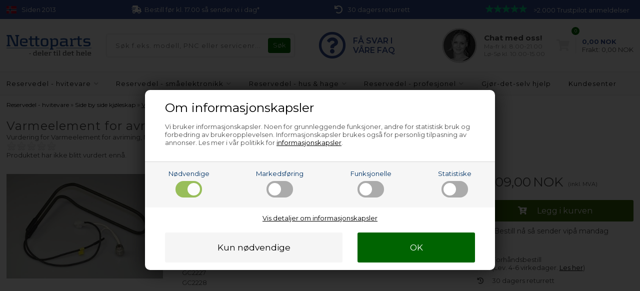

--- FILE ---
content_type: text/html; Charset=UTF-8
request_url: https://www.nettoparts.no/shop/varmeelement-for-avriming-202p.html
body_size: 20083
content:
<!DOCTYPE html>
<html lang='no' class="webshop-html" xmlns:fb="http://ogp.me/ns/fb#">
<head>
<title>Varmeelement for avriming, Maytag kjøleskap side by side - 600W</title>
<link rel="alternate" hreflang="no-NO" href="https://www.nettoparts.no/shop/varmeelement-for-avriming-202p.html"/>
    <meta http-equiv="Content-Type" content="text/html;charset=UTF-8" />
    <meta name="generator" content="DanDomain Webshop" />
    <link rel="canonical" href="https://www.nettoparts.no/shop/varmeelement-for-avriming-202p.html"/>
    <link rel="preload" as="image" href="/images/a/adm1601 - 2.jpg" />
    <link rel="image_src" href="https://www.nettoparts.no/images/a/adm1601 - 2.jpg" />
    <meta property="og:title" content="Varmeelement for avriming, Maytag kj&#248;leskap side by side - 600W"/>
    <meta property="og:url" content="https://www.nettoparts.no/shop/varmeelement-for-avriming-202p.html"/>
    <meta property="og:image" content="https://www.nettoparts.no/images/a/adm1601 - 2.jpg"/>
    <meta name="thumbnail" content="https://www.nettoparts.no/images/a/adm1601 - 2.jpg" />
    <meta name="description" content="Søker du Maytag Varmeelement for avriming til kjøleskap side by side? Finn og kjøp i dag - det er enkelt og billig &#10003; Personlig kundeservice &#10003; Kundeservice i særklasse">
<meta http-equiv="content-language" content="no-no">
    <meta http-equiv="Page-Enter" content="blendTrans(Duration=0)">
    <meta http-equiv="Page-Exit" content="blendTrans(Duration=0)">
    <link href="/shop/frontend/public/css/webshop.css?v=8.117.5220" rel="stylesheet" type="text/css">
    <script type="text/javascript">
        var UsesOwnDoctype = true
        var LanguageID = '1';
        var ReloadBasket = '';
        var MaxBuyMsg = 'Antal må ikke være større end';
        var MinBuyMsg = 'Antal må ikke være mindre end';
        var SelectVarMsg = 'Vælg variant før køb';
        var ProductNumber = 'ADM1601-2';
        var ProductVariantMasterID = '';
        var Keyword = '';
        var SelectVarTxt = 'Velg utgave';
        var ShowBasketUrl = '/shop/showbasket.html';
        var CurrencyReturnUrl = '/shop/varmeelement-for-avriming-202p.html';
        var ReqVariantSelect = 'true';
        var EnablePicProtect = false;
        var PicprotectMsg = '';
        var AddedToBasketMessageTriggered = false;
        var CookiePolicy = {"cookiesRequireConsent":true,"allowTrackingCookies":false,"allowStatisticsCookies":false,"allowFunctionalCookies":false};
        setInterval(function(){SilentAjaxGetRequest(location.href);},900000);
    </script>
<script>
window.dataLayer = window.dataLayer || [];
function gtag(){dataLayer.push(arguments);}
gtag('consent', 'default', {
'ad_storage': 'denied',
'analytics_storage': 'denied',
'ad_user_data': 'denied',
'ad_personalization': 'denied',
'personalization_storage': 'denied',
'functionality_storage': 'denied',
'security_storage': 'granted'
});
</script>

<script src="https://www.googletagmanager.com/gtag/js?id=G-Y8HZSRLS57" class="shop-native-gtag-script" async ></script>
<script>
window.dataLayer = window.dataLayer || [];
function gtag(){dataLayer.push(arguments);}
gtag('js', new Date());
gtag('config', 'G-Y8HZSRLS57', { 'anonymize_ip': true });
gtag('set', 'ads_data_redaction', true);
</script>

<script type="text/plain" class="ce-script">(function(w,d,s,l,i){w[l]=w[l]||[];w[l].push({'gtm.start':new Date().getTime(),event:'gtm.js'});var f=d.getElementsByTagName(s)[0],j=d.createElement(s),dl=l!='dataLayer'?'&l='+l:'';j.async=true;j.src='https://www.googletagmanager.com/gtm.js?id='+i+dl;f.parentNode.insertBefore(j,f);})(window,document,'script','dataLayer','GTM-P2LKJMQ');</script>    <script type="text/javascript" src="/shop/frontend/public/js/webshop.all.min.js?v=8.117.5220"></script>

<meta name="google-site-verification" content="jtVr9Y1sYdiANK9Y-LJynC7GFJYmir6085vGVEdR10g" />

<!-- Skjul kun testområder fra start -->
<style>
/*.usp div div,*/
/*.uspinfo li,*/
/*.uspContainer div div,*/
/*.buysection .uspinfo li,*/
/*.product-buy .knap,*/
/*.buyWrapperHeadline,*/
/*.buyWrapper .buyWrapperHeadline,*/
/*.productlist, .pl-grid, .productlist-item,*/
/*.product-detail, .product-main, .product-info,*/
header nav, .mainmenu, .menu-container,
.checkout-container, .checkout-cols
    {
  opacity:0;
  transition:opacity .3s ease-in;
}
</style>
<!-- Netsalg filter script -->
<script>
// -------------------------
//  Funktioner til cookie- og datapush
// -------------------------
function setCookie(name, value) {
    document.cookie = name + "=" + (value || "") + "; path=/";
}
// -------------------------
// 4. pushFilterResult
// -------------------------
        function pushFilterResult(resultType, productId = null, price = null) {
		window.dataLayer = window.dataLayer || [];
		window.dataLayer.push({
			event: "filter_result",
			result_type: resultType,
			product_id: productId || "",
            price: price,
			category_name: sessionStorage.getItem('netsalg-app') || "",
			brand_name: sessionStorage.getItem('netsalg-brand') || "",
			sparepart_name: sessionStorage.getItem('netsalg-sparepart') || "",
			model: sessionStorage.getItem('netsalg-model') || "",
			timestamp: Date.now()
		});
	}
// -------------------------
// 5. Hent pris for AI
// -------------------------
    function getBasketPopupPriceNumber() {
    const el = document.querySelector('.basketPopup .basketPopupPriceAmount .basketPopupPrice');
    if (!el) return null;

    const txt = el.textContent.trim();
    const m = txt.match(/(\d{1,3}(?:[.\s]\d{3})*(?:[.,]\d{1,2})?|\d+(?:[.,]\d{1,2})?)/);
    if (!m) return null;

    const normalized = m[1]
      .replace(/\s/g, '')
      .replace(/\.(?=\d{3}\b)/g, '')
      .replace(',', '.');

    const num = Number(normalized);
    return Number.isFinite(num) ? num : null;
  }

  function waitForBasketPopupPrice({ timeout = 2000, interval = 50 } = {}) {
    return new Promise(resolve => {
      const start = Date.now();

      const timer = setInterval(() => {
        const price = getBasketPopupPriceNumber();
        if (price !== null) {
          clearInterval(timer);
          resolve(price);
        } else if (Date.now() - start >= timeout) {
          clearInterval(timer);
          resolve(null);
        }
      }, interval);
    });
  }
</script>
<!-- Netsalg filter script end -->
<meta http-equiv="X-UA-Compatible" content="IE=edge">
<meta name="viewport" content="initial-scale=1.0, maximum-scale=1.0, user-scalable=0">
<link href="https://www.nettoparts.dk/dandodesign/css/styles.min.css?2" rel="stylesheet" type="text/css">
<script src="/images/skins/Bewise/js/shared.js?1" type="text/javascript"></script>
<script>
  function ProductAdded() {};
  var texts = {
    'news' : 'Modifisert versjon',
    'buy' : 'Kjøp',
    'readMore' : 'Les mer',
    'readLess' : 'Skjul tekst',
    'popupHeader' : 'Produktet er lagt i handlekurven',
    'productsInBasket' : 'vare(r) i handlekurven',
    'delivery' : 'Frakt',
    'totalPrice' : 'Pris i alt',
    'buttonShop' : 'Fortsett å handle',
    'showBasket' : 'Vis handlekurv',
    'hidePopup' : 'Ikke vis denne popupen igjen',
    'yourBasket' : 'Din handlevogn',
    'relatedHeader' : 'Andre kjøpte også',
    'popupRelatedHeader' : 'Prøv vår toppselger!',
    'back' : 'Gå tilbake'
  };
  
  var popupRemberToBuyFallbackUrl = '/shop/buy-13367c1.html';
</script>
<script src="https://test.checkout.dibspayment.eu/v1/checkout.js?v=1"></script>
</head>


<body class="webshop-productinfo webshop-body">
<noscript><iframe src='https://www.googletagmanager.com/ns.html?id=GTM-P2LKJMQ'height='0' width='0' style='display:none;visibility:hidden'></iframe></noscript><script async src='' data-client-id=''></script>
<style type="text/css">   #CookiePolicy {       background-color: #ffffff;       color: #003366;       left: 0;       width: 100%;       text-align: center;       z-index: 999;   }       #CookiePolicy h1, #CookiePolicy h2, #CookiePolicy h3, #CookiePolicy h4, #CookiePolicy h5  {       color: #003366;   }   #CookiePolicy label  {       color: #003366;   }       #CookiePolicy .Close {       display: block;       text-decoration: none;       font-size: 14px;       height: 20px;       position: absolute;       right: 10px;       top: 0;       width: 20px;       color: #003366;   }       .CookiePolicyCenterText {      margin: 30px auto;      text-align: left;      max-width: 100%;      position: relative;      width: 980px;   }       .CookiePolicyText {      padding-left:10px;   }</style>    <!--googleoff: all-->
<div id="CookiePolicy" class="fixed-bottom"><div class="CookiePolicyCenterText"><div class="CookiePolicyText"><div class="CookiePolicyText">
	<h2>Om informasjonskapsler</h2>

	<p>
		Vi bruker informasjonskapsler. Noen for grunnleggende funksjoner, andre for statistisk bruk og forbedring av brukeropplevelsen. Informasjonskapsler brukes også for personlig tilpasning av annonser. Les mer i vår politikk for <a href="/shop/cookies-paa-nettoparts-10740s1.html">informasjonskapsler</a>.
	</p>
</div>
<link href="/images/design/css/cookie.css" rel="stylesheet" type="text/css" /><script type="text/javascript" src="/images/design/javascript/cookie.js">
</script><div class="cookie-policy-consents-container"><div class="cookie-policy-consents-area area-system-cookies"><input type="checkbox" checked disabled/><label>Nødvendige</label></div><div class="cookie-policy-consents-area area-tracking-cookies"><input type="checkbox" id="cookie-policy-consent-tracking" onclick="toggleConsentForCookieType(this)"/><label for="cookie-policy-consent-tracking">Markedsføring</label></div><div class="cookie-policy-consents-area area-functional-cookies"><input type="checkbox" id="cookie-policy-consent-functional" onclick="toggleConsentForCookieType(this)"/><label for="cookie-policy-consent-functional">Funksjonelle</label></div><div class="cookie-policy-consents-area area-statistics-cookies"><input type="checkbox" id="cookie-policy-consent-statistics" onclick="toggleConsentForCookieType(this)"/><label for="cookie-policy-consent-statistics">Statistiske</label></div></div><div class="cookie-policy-details-link-container"><a href="#" onclick="toggleCookiePolicyDetails()">Vis detaljer om informasjonskapsler</a></div><div class="cookie-policy-details-container"><div class="rtable rtable--4cols"><div style="order:1;" class="rtable-cell rtable-header-cell">Cookie</div><div style="order:2;" class="rtable-cell cookie-policy-details-globally-mapped cookie-policy-details-thirdparty cookie-policy-details-column-name">_GRECAPTCHA</div><div style="order:3;" class="rtable-cell cookie-policy-details-globally-mapped cookie-policy-details-column-name">ASPSESSIONID*</div><div style="order:4;" class="rtable-cell cookie-policy-details-globally-mapped cookie-policy-details-column-name">basketIdentifier</div><div style="order:5;" class="rtable-cell cookie-policy-details-globally-mapped cookie-policy-details-column-name">DanDomainWebShop5Favorites</div><div style="order:6;" class="rtable-cell cookie-policy-details-globally-mapped cookie-policy-details-column-name">DDCookiePolicy</div><div style="order:7;" class="rtable-cell cookie-policy-details-globally-mapped cookie-policy-details-column-name">DDCookiePolicy-consent-functional</div><div style="order:8;" class="rtable-cell cookie-policy-details-globally-mapped cookie-policy-details-column-name">DDCookiePolicy-consent-statistics</div><div style="order:9;" class="rtable-cell cookie-policy-details-globally-mapped cookie-policy-details-column-name">DDCookiePolicy-consent-tracking</div><div style="order:10;" class="rtable-cell cookie-policy-details-globally-mapped cookie-policy-details-column-name">DDCookiePolicyDialog</div><div style="order:11;" class="rtable-cell cookie-policy-details-globally-mapped cookie-policy-details-column-name cookie-policy-details-exists-on-client">SharedSessionId</div><div style="order:12;" class="rtable-cell cookie-policy-details-globally-mapped cookie-policy-details-column-name">shop6TipBotFilterRandomStringValue</div><div style="order:13;" class="rtable-cell cookie-policy-details-globally-mapped cookie-policy-details-column-name">shopReviewRandomStringValue</div><div style="order:14;" class="rtable-cell cookie-policy-details-globally-mapped cookie-policy-details-column-name">shopShowBasketSendMailRandomStringValue</div><div style="order:15;" class="rtable-cell cookie-policy-details-globally-mapped cookie-policy-details-thirdparty cookie-policy-details-column-name">_ga*</div><div style="order:16;" class="rtable-cell cookie-policy-details-globally-mapped cookie-policy-details-thirdparty cookie-policy-details-column-name">_gat_gtag_UA(Viabill)</div><div style="order:17;" class="rtable-cell cookie-policy-details-globally-mapped cookie-policy-details-thirdparty cookie-policy-details-column-name">_gid</div><div style="order:18;" class="rtable-cell cookie-policy-details-globally-mapped cookie-policy-details-thirdparty cookie-policy-details-column-name">GPS</div><div style="order:19;" class="rtable-cell cookie-policy-details-globally-mapped cookie-policy-details-thirdparty cookie-policy-details-column-name">VISITOR_INFO1_LIVE</div><div style="order:20;" class="rtable-cell cookie-policy-details-globally-mapped cookie-policy-details-thirdparty cookie-policy-details-column-name">YSC</div><div style="order:1;" class="rtable-cell rtable-header-cell">Category</div><div style="order:2;" class="rtable-cell cookie-policy-details-globally-mapped cookie-policy-details-thirdparty cookie-policy-details-column-category">Nødvendige</div><div style="order:3;" class="rtable-cell cookie-policy-details-globally-mapped cookie-policy-details-column-category">Nødvendige</div><div style="order:4;" class="rtable-cell cookie-policy-details-globally-mapped cookie-policy-details-column-category">Nødvendige</div><div style="order:5;" class="rtable-cell cookie-policy-details-globally-mapped cookie-policy-details-column-category">Nødvendige</div><div style="order:6;" class="rtable-cell cookie-policy-details-globally-mapped cookie-policy-details-column-category">Nødvendige</div><div style="order:7;" class="rtable-cell cookie-policy-details-globally-mapped cookie-policy-details-column-category">Nødvendige</div><div style="order:8;" class="rtable-cell cookie-policy-details-globally-mapped cookie-policy-details-column-category">Nødvendige</div><div style="order:9;" class="rtable-cell cookie-policy-details-globally-mapped cookie-policy-details-column-category">Nødvendige</div><div style="order:10;" class="rtable-cell cookie-policy-details-globally-mapped cookie-policy-details-column-category">Nødvendige</div><div style="order:11;" class="rtable-cell cookie-policy-details-globally-mapped cookie-policy-details-column-category cookie-policy-details-exists-on-client">Nødvendige</div><div style="order:12;" class="rtable-cell cookie-policy-details-globally-mapped cookie-policy-details-column-category">Nødvendige</div><div style="order:13;" class="rtable-cell cookie-policy-details-globally-mapped cookie-policy-details-column-category">Nødvendige</div><div style="order:14;" class="rtable-cell cookie-policy-details-globally-mapped cookie-policy-details-column-category">Nødvendige</div><div style="order:15;" class="rtable-cell cookie-policy-details-globally-mapped cookie-policy-details-thirdparty cookie-policy-details-column-category">Markedsføring</div><div style="order:16;" class="rtable-cell cookie-policy-details-globally-mapped cookie-policy-details-thirdparty cookie-policy-details-column-category">Markedsføring</div><div style="order:17;" class="rtable-cell cookie-policy-details-globally-mapped cookie-policy-details-thirdparty cookie-policy-details-column-category">Markedsføring</div><div style="order:18;" class="rtable-cell cookie-policy-details-globally-mapped cookie-policy-details-thirdparty cookie-policy-details-column-category">Markedsføring</div><div style="order:19;" class="rtable-cell cookie-policy-details-globally-mapped cookie-policy-details-thirdparty cookie-policy-details-column-category">Markedsføring</div><div style="order:20;" class="rtable-cell cookie-policy-details-globally-mapped cookie-policy-details-thirdparty cookie-policy-details-column-category">Markedsføring</div><div style="order:1;" class="rtable-cell rtable-header-cell">Description</div><div style="order:2;" class="rtable-cell cookie-policy-details-globally-mapped cookie-policy-details-thirdparty cookie-policy-details-column-description">Used for Google ReCaptcha<div class="cookie-policy-third-party-details-container">Google LLC</div></div><div style="order:3;" class="rtable-cell cookie-policy-details-globally-mapped cookie-policy-details-column-description">Used to save session data</div><div style="order:4;" class="rtable-cell cookie-policy-details-globally-mapped cookie-policy-details-column-description">Used to save basket</div><div style="order:5;" class="rtable-cell cookie-policy-details-globally-mapped cookie-policy-details-column-description">Used by the function favorite products</div><div style="order:6;" class="rtable-cell cookie-policy-details-globally-mapped cookie-policy-details-column-description">Used to save cookie consent</div><div style="order:7;" class="rtable-cell cookie-policy-details-globally-mapped cookie-policy-details-column-description">Used to save cookie consent</div><div style="order:8;" class="rtable-cell cookie-policy-details-globally-mapped cookie-policy-details-column-description">Used to save cookie consent</div><div style="order:9;" class="rtable-cell cookie-policy-details-globally-mapped cookie-policy-details-column-description">Used to save cookie consent</div><div style="order:10;" class="rtable-cell cookie-policy-details-globally-mapped cookie-policy-details-column-description">Used to save cookie consent</div><div style="order:11;" class="rtable-cell cookie-policy-details-globally-mapped cookie-policy-details-column-description cookie-policy-details-exists-on-client">Saves user session data</div><div style="order:12;" class="rtable-cell cookie-policy-details-globally-mapped cookie-policy-details-column-description">Used by the tip a friend function</div><div style="order:13;" class="rtable-cell cookie-policy-details-globally-mapped cookie-policy-details-column-description">Used by the review function</div><div style="order:14;" class="rtable-cell cookie-policy-details-globally-mapped cookie-policy-details-column-description">Used for the send basket to a friend feature</div><div style="order:15;" class="rtable-cell cookie-policy-details-globally-mapped cookie-policy-details-thirdparty cookie-policy-details-column-description">Google analytics is used to collect statistics about the individual user<div class="cookie-policy-third-party-details-container">Google LLC</div></div><div style="order:16;" class="rtable-cell cookie-policy-details-globally-mapped cookie-policy-details-thirdparty cookie-policy-details-column-description">Used by Google to tailor the add experience<div class="cookie-policy-third-party-details-container">Google LLC</div></div><div style="order:17;" class="rtable-cell cookie-policy-details-globally-mapped cookie-policy-details-thirdparty cookie-policy-details-column-description">Google analytics is used to collect statistics about the individual user<div class="cookie-policy-third-party-details-container">Google LLC</div></div><div style="order:18;" class="rtable-cell cookie-policy-details-globally-mapped cookie-policy-details-thirdparty cookie-policy-details-column-description">Used by Youtube when viewing videos<div class="cookie-policy-third-party-details-container">youtube.com </div></div><div style="order:19;" class="rtable-cell cookie-policy-details-globally-mapped cookie-policy-details-thirdparty cookie-policy-details-column-description">Used by Youtube when viewing videos<div class="cookie-policy-third-party-details-container">youtube.com</div></div><div style="order:20;" class="rtable-cell cookie-policy-details-globally-mapped cookie-policy-details-thirdparty cookie-policy-details-column-description">Used by Youtube when viewing videos<div class="cookie-policy-third-party-details-container">youtube.com</div></div><div style="order:1;" class="rtable-cell rtable-header-cell">Expire</div><div style="order:2;" class="rtable-cell cookie-policy-details-globally-mapped cookie-policy-details-thirdparty cookie-policy-details-column-expire">182 days</div><div style="order:3;" class="rtable-cell cookie-policy-details-globally-mapped cookie-policy-details-column-expire">session</div><div style="order:4;" class="rtable-cell cookie-policy-details-globally-mapped cookie-policy-details-column-expire">30 days</div><div style="order:5;" class="rtable-cell cookie-policy-details-globally-mapped cookie-policy-details-column-expire">365 days</div><div style="order:6;" class="rtable-cell cookie-policy-details-globally-mapped cookie-policy-details-column-expire">365 days</div><div style="order:7;" class="rtable-cell cookie-policy-details-globally-mapped cookie-policy-details-column-expire">365 days</div><div style="order:8;" class="rtable-cell cookie-policy-details-globally-mapped cookie-policy-details-column-expire">365 days</div><div style="order:9;" class="rtable-cell cookie-policy-details-globally-mapped cookie-policy-details-column-expire">365 days</div><div style="order:10;" class="rtable-cell cookie-policy-details-globally-mapped cookie-policy-details-column-expire">365 days</div><div style="order:11;" class="rtable-cell cookie-policy-details-globally-mapped cookie-policy-details-column-expire cookie-policy-details-exists-on-client">365 days</div><div style="order:12;" class="rtable-cell cookie-policy-details-globally-mapped cookie-policy-details-column-expire">session</div><div style="order:13;" class="rtable-cell cookie-policy-details-globally-mapped cookie-policy-details-column-expire">session</div><div style="order:14;" class="rtable-cell cookie-policy-details-globally-mapped cookie-policy-details-column-expire">session</div><div style="order:15;" class="rtable-cell cookie-policy-details-globally-mapped cookie-policy-details-thirdparty cookie-policy-details-column-expire">730 days</div><div style="order:16;" class="rtable-cell cookie-policy-details-globally-mapped cookie-policy-details-thirdparty cookie-policy-details-column-expire">1 days</div><div style="order:17;" class="rtable-cell cookie-policy-details-globally-mapped cookie-policy-details-thirdparty cookie-policy-details-column-expire">2 minutes</div><div style="order:18;" class="rtable-cell cookie-policy-details-globally-mapped cookie-policy-details-thirdparty cookie-policy-details-column-expire">1 days</div><div style="order:19;" class="rtable-cell cookie-policy-details-globally-mapped cookie-policy-details-thirdparty cookie-policy-details-column-expire">180 days</div><div style="order:20;" class="rtable-cell cookie-policy-details-globally-mapped cookie-policy-details-thirdparty cookie-policy-details-column-expire">session</div></div></div><div class="cookie-policy-accept-buttons-container"><input id="cookie-policy-accept-button" data-accept-text-original="Kun nødvendige" data-accept-text-modified="" class="cookie-policy-accept cookie-policy-button" type="button" value="Kun nødvendige" onclick="cookiePolicyAccept('34c89c5f048cbb0f598639b7f39818431a1aafa5')"/><input class="cookie-policy-accept-all cookie-policy-button" type="button" value="OK" onclick="cookiePolicyAcceptAll('34c89c5f048cbb0f598639b7f39818431a1aafa5')"/></div></div></div></div>
<!--googleon: all-->
<script>
    //var CountdownEndDateOverrule = "2022/12/1 10:00";
  var countdownConfig = {
    'Monday'     :	'17:00',
    'Tuesday'    :	'17:00',
    'Wednesday'  :	'17:00',
    'Thursday'   :	'17:00',
    'Friday'     :	'17:00',
    'Saturday'   :	'',
    'Sunday'     :	'',
  };
</script>
<div class="outerWrapper">
  <div class="wrapper">
      <div class="uspContainer">
      <div class="usp">
        <div class="hidden-xs">
          <svg xmlns="http://www.w3.org/2000/svg" viewBox="0 0 22 16" ><rect width="22" height="16" fill="#ba0c2f"/><path d="M0,8h22M8,0v16" stroke="#fff" stroke-width="4"/><path d="M0,8h22M8,0v16" stroke="#00205b" stroke-width="2"/></svg>
          <div>Siden 2013</div>
        </div>
        <div>
          <i class="fas fa-shipping-fast"></i>
          <div>
            Bestill før kl. 17.00 så sender vi i dag*
          </div>
        </div>
         <div class="hidden-xs">
          <i class="fas fa-undo"></i>
          <div>
            30 dagers returrett
          </div>
        </div>
        <div>
          <div class="stars"><img src="/dandodesign/media/stars.svg"/>
          >2.000 Trustpilot anmeldelser</div>
        </div>
      </div>
    </div>
    <div class="newsticky">
      <header>
        <section>
          <div class="logo"><a class="shoplogo" href="/shop/frontpage.html"><img itemprop="image" itemprop="logo" alt="Nettoparts' logo" src="/images/skins/Bewise/images/logo-nettoparts.svg" /></a></div>
          <form ID="Search_Form" method="POST" action="/shop/search-1.html" style="margin:0;"><input type="hidden" name="InitSearch" value="1"><span class="SearchTitle_SearchPage">Søk f.eks. modell, PNC eller servicenr...</span><br><input type="text" name="Keyword" maxlength="50" size="12" class="SearchField_SearchPage" value=""><span class="nbsp">&nbsp;</span><input type="submit" value="Søk" name="Search" class="SubmitButton_SearchPage"><br></form>
          <i class="fa fa-bars btnMenu" aria-hidden="true"></i>
          <i class="fas fa-search btnSearch" aria-hidden="true"></i>
          <div class="headerInfoBoxes">
            
            <div class="customerService faqlink">
              <i class="far fa-question-circle"></i>
              <div class="cusfaqtxt">
                FÅ SVAR I<br/>VÅRE FAQ
              </div>
            </div>
            
            <div class="customerService chatlink">
              <img src="/images/skins/Bewise/images/customerservice.jpg" />
              <div>
                <div class="open">Kundeservice</div>
                <span>Chat med oss!</span>
                <small>Ma-fr kl. 8.00-21.00<br>Lø-Sø kl. 10.00-15.00</small>
              </div>
            </div>
          </div>
        </section>
      </header>
      <div id="ProductmenuContainer_DIV"><div id="ProductmenuContainer_DIV" class="ProductmenuContainer_DIV"><style type="text/css">.ProductMenu_MenuItemBold{font-weight:bold;}</style><ul id="ProductMenu_List"><li class="RootCategory_Productmenu has-dropdown"><a href="/shop/reservedel-hvitevare-3s1.html" class="CategoryLink0_Productmenu DeActiv_Productmenu DeActiv_ProductMenu" title="Reservedel - hvitevare"><span class="ProductMenu_MenuItemBold">Reservedel - hvitevare</span></a><ul class="dropdown"><li class="SubCategory1_Productmenu has-dropdown"><a href="/shop/kjoel-frys-reservedeler-5s1.html" class="Deactiv_Productmenu Deactiv_ProductMenu CategoryLink1_Productmenu" title="Kjøleskap & fryser"><span class="ProductMenu_MenuItemBold">Kjøleskap & fryser</span></a></li><li class="SubCategory1_Productmenu has-dropdown"><a href="/shop/komfyr-stekeovn-reservedeler-4s1.html" class="Deactiv_Productmenu Deactiv_ProductMenu CategoryLink1_Productmenu" title="Komfyr & stekeovn"><span class="ProductMenu_MenuItemBold">Komfyr & stekeovn</span></a></li><li class="SubCategory1_Productmenu has-dropdown"><a href="/shop/mikroboelgeovn-reservedeler-10s1.html" class="Deactiv_Productmenu Deactiv_ProductMenu CategoryLink1_Productmenu" title="Mikrobølgeovn"><span class="ProductMenu_MenuItemBold">Mikrobølgeovn</span></a></li><li class="SubCategory1_Productmenu has-dropdown"><a href="/shop/oppvaskmaskin-reservedeler-6s1.html" class="Deactiv_Productmenu Deactiv_ProductMenu CategoryLink1_Productmenu" title="Oppvaskmaskin"><span class="ProductMenu_MenuItemBold">Oppvaskmaskin</span></a></li><li class="SubCategory1_Productmenu has-dropdown"><a href="/shop/g-kjoel-frys-side-by-side-reservedeler-138s1.html" class="Deactiv_Productmenu Deactiv_ProductMenu CategoryLink1_Productmenu" title="Side by side kjøleskap"><span class="ProductMenu_MenuItemBold">Side by side kjøleskap</span></a><ul class="dropdown"><li class="SubCategory2_Productmenu"><a href="/shop/avrimningssensor-termostat-ur-kjoel-frys-side-by-side-154c1.html" class="Deactiv_Productmenu Deactiv_ProductMenu CategoryLink2_Productmenu" title="Avrimningssensor/-termostat/-ur">Avrimningssensor/-termostat/-ur</a></li><li class="SubCategory2_Productmenu"><a href="/shop/g-filter-side-by-side-kjoeleskap-23819c1.html" class="Deactiv_Productmenu Deactiv_ProductMenu CategoryLink2_Productmenu" title="Filter">Filter</a></li><li class="SubCategory2_Productmenu"><a href="/shop/g-fryseskuff-frysehylle-side-by-side-kjoeleskap-23823c1.html" class="Deactiv_Productmenu Deactiv_ProductMenu CategoryLink2_Productmenu" title="Fryseskuff & frysehylle">Fryseskuff & frysehylle</a></li><li class="SubCategory2_Productmenu"><a href="/shop/groennsaksskuff-side-by-side-21229c1.html" class="Deactiv_Productmenu Deactiv_ProductMenu CategoryLink2_Productmenu" title="Grønnsaksskuff">Grønnsaksskuff</a></li><li class="SubCategory2_Productmenu"><a href="/shop/haandtak-kjoel-frys-side-by-side-14619c1.html" class="Deactiv_Productmenu Deactiv_ProductMenu CategoryLink2_Productmenu" title="Håndtak">Håndtak</a></li><li class="SubCategory2_Productmenu"><a href="/shop/doer-kjoeleskapshylle-kjoel-frys-side-by-side-294c1.html" class="Deactiv_Productmenu Deactiv_ProductMenu CategoryLink2_Productmenu" title="Kjøleskapshylle">Kjøleskapshylle</a></li><li class="SubCategory2_Productmenu"><a href="/shop/lyspaere-kjoel-frys-side-by-side-139c1.html" class="Deactiv_Productmenu Deactiv_ProductMenu CategoryLink2_Productmenu" title="Lyspære">Lyspære</a></li><li class="SubCategory2_Productmenu"><a href="/shop/magnetventil-kjoel-frys-side-by-side-141c1.html" class="Deactiv_Productmenu Deactiv_ProductMenu CategoryLink2_Productmenu" title="Magnetventil">Magnetventil</a></li><li class="SubCategory2_Productmenu"><a href="/shop/g-termostat-side-by-side-kjoeleskap-23821c1.html" class="Deactiv_Productmenu Deactiv_ProductMenu CategoryLink2_Productmenu" title="Termostat">Termostat</a></li><li class="SubCategory2_Productmenu"><a href="/shop/g-tetningslist-side-by-side-kjoeleskap-23820c1.html" class="Deactiv_Productmenu Deactiv_ProductMenu CategoryLink2_Productmenu" title="Tetningslist">Tetningslist</a></li><li class="SubCategory2_Productmenu"><a href="/shop/vannfilter-erstatning-kjoel-frys-side-by-side-145c1.html" class="Deactiv_Productmenu Deactiv_ProductMenu CategoryLink2_Productmenu" title="Vannfilter">Vannfilter</a></li><li class="SubCategory2_Productmenu"><a href="/shop/vannslange-kjoel-frys-side-by-side-249c1.html" class="Deactiv_Productmenu Deactiv_ProductMenu CategoryLink2_Productmenu" title="Vannslange">Vannslange</a></li><li class="SubCategory2_Productmenu active"><a name="ActiveCategory_A" ID="ActiveCategory_A"></a><a href="/shop/varmeelement-kjoel-frys-side-by-side-150c1.html" class="CategoryLink2_Productmenu Activ_Productmenu Activ_ProductMenu" title="Varmeelement">Varmeelement</a></li><li class="SubCategory2_Productmenu"><a href="/shop/viftemotor-kjoel-frys-side-by-side-281c1.html" class="Deactiv_Productmenu Deactiv_ProductMenu CategoryLink2_Productmenu" title="Viftemotor">Viftemotor</a></li><li class="SubCategory2_Productmenu has-dropdown"><a href="/shop/g-vann-is-side-by-side-kjoeleskap-140s1.html" class="Deactiv_Productmenu Deactiv_ProductMenu CategoryLink2_Productmenu" title="Vann & is"><span class="ProductMenu_MenuItemBold">Vann & is</span></a></li><li class="SubCategory2_Productmenu"><a href="/shop/g-tilbehoer-vedlikehold-side-by-side-kjoeleskap-9189c1.html" class="Deactiv_Productmenu Deactiv_ProductMenu CategoryLink2_Productmenu" title="Tilbehør & vedlikehold">Tilbehør & vedlikehold</a></li><li class="SubCategory2_Productmenu"><a href="/shop/g-oevrige-deler-side-by-side-kjoeleskap-9177c1.html" class="Deactiv_Productmenu Deactiv_ProductMenu CategoryLink2_Productmenu" title="Øvrige deler">Øvrige deler</a></li></ul></li><li class="SubCategory1_Productmenu has-dropdown"><a href="/shop/toerketrommel-reservedeler-8s1.html" class="Deactiv_Productmenu Deactiv_ProductMenu CategoryLink1_Productmenu" title="Tørketrommel"><span class="ProductMenu_MenuItemBold">Tørketrommel</span></a></li><li class="SubCategory1_Productmenu has-dropdown"><a href="/shop/vaskemaskin-reservedeler-7s1.html" class="Deactiv_Productmenu Deactiv_ProductMenu CategoryLink1_Productmenu" title="Vaskemaskin"><span class="ProductMenu_MenuItemBold">Vaskemaskin</span></a></li><li class="SubCategory1_Productmenu has-dropdown"><a href="/shop/g-avtrekksvifte-reservedeler-13s1.html" class="Deactiv_Productmenu Deactiv_ProductMenu CategoryLink1_Productmenu" title="Vifte"><span class="ProductMenu_MenuItemBold">Vifte</span></a></li><li class="SubCategory1_Productmenu has-dropdown"><a href="/shop/tilbehoer-vedlikehold-reservedel-hvitevare-107s1.html" class="Deactiv_Productmenu Deactiv_ProductMenu CategoryLink1_Productmenu" title="Tilbehør & vedlikehold"><span class="ProductMenu_MenuItemBold">Tilbehør & vedlikehold</span></a></li></ul></li><li class="RootCategory_Productmenu has-dropdown"><a href="/shop/reservedeler-smaaelektronikk-102s1.html" class="Deactiv_Productmenu Deactiv_ProductMenu CategoryLink0_Productmenu" title="Reservedel - småelektronikk"><span class="ProductMenu_MenuItemBold">Reservedel - småelektronikk</span></a></li><li class="RootCategory_Productmenu has-dropdown"><a href="/shop/reservedel-hus-hage-12997s1.html" class="Deactiv_Productmenu Deactiv_ProductMenu CategoryLink0_Productmenu" title="Reservedel - hus & hage"><span class="ProductMenu_MenuItemBold">Reservedel - hus & hage</span></a></li><li class="RootCategory_Productmenu has-dropdown"><a href="/shop/reservedel-profesjonel-2s1.html" class="Deactiv_Productmenu Deactiv_ProductMenu CategoryLink0_Productmenu" title="Reservedel - profesjonel"><span class="ProductMenu_MenuItemBold">Reservedel - profesjonel</span></a></li><li class="RootCategory_Productmenu has-dropdown"><a href="/shop/diy-8967s1.html" class="Deactiv_Productmenu Deactiv_ProductMenu CategoryLink0_Productmenu" title="Gjør-det-selv hjelp"><span class="ProductMenu_MenuItemBold">Gjør-det-selv hjelp</span></a></li><li class="RootCategory_Productmenu has-dropdown"><a href="/shop/kundesenter-21329s1.html" class="Deactiv_Productmenu Deactiv_ProductMenu CategoryLink0_Productmenu" title="Kundesenter"><span class="ProductMenu_MenuItemBold">Kundesenter</span></a></li></ul><!--<CategoryStructure>1213[[|]]1055</CategoryStructure>-->
<!--Loaded from disk cache--></div><input type="hidden" value="1055" id="RootCatagory"><!--categories loaded in: 80ms--></div>
    </div>
    <!--<div class="banner hidden-xs visible-xs">
        <div class="container">Chatten stänger idag klockan 13.00.</div>
    </div>-->
    <article>
        
      <aside>
          <div class="form netsalg">
              
            <b>Finn riktig reservedel i 4 raske trinn</b>
            <form method="POST">
              <input name="lang" type="hidden" value="N" /> 
              <input name="siteid" type="hidden" value="1" /> 
              <div><small>1</small><select name="app" required="required"><option value="">Velg apparat</option></select></div>
              <div><small>2</small><select name="brand" required="required"><option value="">Velg merke</option></select></div>
              <div><small>3</small><select name="sparepart" required="required"><option value="">Velg reservedel</option></select></div>
              <div class="action"><small>4</small><input name="model" placeholder="Oppgi modellnr." required="required" type="text" /><div class="results"></div></div>
            </form>
              
        </div>    
      </aside>
      <div itemscope itemtype="https://schema.org/Product">
<meta itemprop="sku" content="ADM1601-2"/>
<meta itemprop="itemCondition" content="https://schema.org/NewCondition" />
<div itemprop="shippingDetails" itemtype="https://schema.org/OfferShippingDetails" itemscope>
<div itemprop="shippingRate" itemtype="https://schema.org/MonetaryAmount" itemscope>
<meta itemprop="value" content="0.00" />
<meta itemprop="currency" content="NOK" />
</div>
</div>
<FORM METHOD="POST" NAME="myform" class="product-details-buy-form" OnSubmit="return BuyProduct(this,'1','0','False');" ACTION="/shop/basket.asp"><INPUT TYPE="hidden" NAME="VerticalScrollPos" VALUE=""><INPUT TYPE="hidden" NAME="BuyReturnUrl" VALUE="/shop/varmeelement-for-avriming-202p.html"><INPUT TYPE="hidden" NAME="Add" VALUE="1"><INPUT TYPE="HIDDEN" NAME="ProductID" VALUE="ADM1601-2"><div class="productcard">
<div class="breadcrumb">
<TABLE width="100%" border="0" cellpadding="0" cellspacing="0">
<TR>
<TD CLASS="BreadCrumb_ProductInfo BreadCrumb_Productinfo"><span itemscope itemtype="https://schema.org/BreadcrumbList"><span class="starttekst">Her er du:</span> <span itemprop="itemListElement" itemscope itemtype="https://schema.org/ListItem"><a class="BreadCrumbLink" href="/shop/reservedel-hvitevare-3s1.html" itemprop="item"><span itemprop="name">Reservedel - hvitevare</span></a><meta itemprop="position" content="1" /></span> » <span itemprop="itemListElement" itemscope itemtype="https://schema.org/ListItem"><a class="BreadCrumbLink" href="/shop/g-kjoel-frys-side-by-side-reservedeler-138s1.html" itemprop="item"><span itemprop="name">Side by side kjøleskap</span></a><meta itemprop="position" content="2" /></span> » <span itemprop="itemListElement" itemscope itemtype="https://schema.org/ListItem"><a class="BreadCrumbLink_Active" href="/shop/varmeelement-kjoel-frys-side-by-side-150c1.html" itemprop="item"><span itemprop="name">Varmeelement</span></a><meta itemprop="position" content="3" /></span></span><BR><BR></TD>
</TR>
</TABLE>
</div>
<h1><SPAN CLASS="Description_Productinfo" itemprop="name">Varmeelement for avriming, Maytag kjøleskap side by side - 600W</SPAN></h1>
<div style="padding-top:0px;padding-bottom:10px;"><div id="Product_Rating_Container"><input type="hidden" value="0" id="Product_Rating_Current_Value_Product_Rating_Container"><span class="Product_Rating_Review_Text">Vurdering for <span itemprop="name">Varmeelement for avriming, Maytag kjøleskap side by side - 600W</span></span><div class="Product_Rating_Symbols_Container"><div title="1"  style="cursor:pointer;" onmouseover="mouseOverRating(1,5,'0','Product_Rating_Container')" onmouseout="mouseOutRating(5,'ADM1601-2','0','Product_Rating_Container')" onclick="mouseClickRating('ADM1601-2',1,'Product_Rating_Container')" id="Product_Rating_Product_Rating_Container_1" class="Product_Rating_Symbols_Idle"></div><div title="2"  style="cursor:pointer;" onmouseover="mouseOverRating(2,5,'0','Product_Rating_Container')" onmouseout="mouseOutRating(5,'ADM1601-2','0','Product_Rating_Container')" onclick="mouseClickRating('ADM1601-2',2,'Product_Rating_Container')" id="Product_Rating_Product_Rating_Container_2" class="Product_Rating_Symbols_Idle"></div><div title="3"  style="cursor:pointer;" onmouseover="mouseOverRating(3,5,'0','Product_Rating_Container')" onmouseout="mouseOutRating(5,'ADM1601-2','0','Product_Rating_Container')" onclick="mouseClickRating('ADM1601-2',3,'Product_Rating_Container')" id="Product_Rating_Product_Rating_Container_3" class="Product_Rating_Symbols_Idle"></div><div title="4"  style="cursor:pointer;" onmouseover="mouseOverRating(4,5,'0','Product_Rating_Container')" onmouseout="mouseOutRating(5,'ADM1601-2','0','Product_Rating_Container')" onclick="mouseClickRating('ADM1601-2',4,'Product_Rating_Container')" id="Product_Rating_Product_Rating_Container_4" class="Product_Rating_Symbols_Idle"></div><div title="5"  style="cursor:pointer;" onmouseover="mouseOverRating(5,5,'0','Product_Rating_Container')" onmouseout="mouseOutRating(5,'ADM1601-2','0','Product_Rating_Container')" onclick="mouseClickRating('ADM1601-2',5,'Product_Rating_Container')" id="Product_Rating_Product_Rating_Container_5" class="Product_Rating_Symbols_Idle"></div></div><div class="Product_Rating_Symbols_Clear"></div><span class="Product_Rating_NoRates">Produktet har ikke blitt vurdert ennå.</span></div></div>
<div class="productcardInner">
<div class="imageContainer">
<div class="imagecanvas"><script type="text/javascript" src="/shop/frontend/public/js/fancybox.min.js?version=356"></script><script type="text/javascript">
		$(document).ready(function() {

		setTimeout(() => {

		$(".Thumbnail_Productinfo_FancyBox").fancybox(
		{
		buttons: [
		"zoom",
		"slideShow"
		
            ,"close"
            ]
            
              ,arrows: false
            
            ,afterShow:function(instance,slide){
              $('.fancybox-image').css('border', '10px solid #ffffff');
              if($('.fancybox-image').css('cursor')!='zoom-in'){
                $('.fancybox-image').css('box-sizing', 'content-box');
              }
              else{
                $('.fancybox-image').css('box-sizing', 'border-box');
              }
            }
            ,beforeClose:function(instance,slide){
              $('.fancybox-image').css('border', '0px');
              $('.fancybox-image').css('box-sizing', 'border-box');
            }
            ,afterLoad:function(instance,slide){
              if($('.fancybox-image').css('cursor')!='zoom-in'){
                $('.fancybox-image').css('box-sizing', 'content-box');
              }
              else{
                $('.fancybox-image').css('box-sizing', 'border-box');
              }
				if(slide.$image != null){
					slide.$image.attr('alt', slide.opts.$orig.find('img').attr('alt'));
				}

            }
          }
        );

		}, 100);


      });
    </script><div>
<div id="Productinfo_Fancybox_Image_DIV"><a class="Thumbnail_Productinfo_FancyBox" id="Image_Productinfo_FancyBox" data-fancybox="gallery" href="/images/a/adm1601 - 2-p.jpg" rel="Thumbnail_Productinfo_FancyBox_Gallery" title="Varmeelement for avriming, Maytag kjøleskap side by side - 600W" data-caption="Varmeelement for avriming, Maytag kjøleskap side by side - 600W"><img itemprop="image" class="ProductInfo_Fancybox_IMG" id="ProductInfo_Fancybox_IMG" src="/images/a/adm1601%20-%202.jpg" alt="Varmeelement for avriming, Maytag kjøleskap side by side - 600W"></a></div>
</div>
</div>
<div class="imageselector"></div>
</div>
<div class="center">
<div class="tabs">
<ul>
<li><i class="fas fa-align-left"></i><span>Produktinfo</span></li>
<li><i class="far fa-comments"></i><span>Spørsmål om varen?</span></li>
</ul>
<div>
<ul id="specs">
<li>
<DIV CLASS="Description_Productinfo">Høyde </DIV><DIV CLASS="Description_Productinfo"> </DIV>
</li>
<li>
<DIV CLASS="Description_Productinfo">Bredde </DIV><DIV CLASS="Description_Productinfo"> </DIV>
</li>
<li>
<DIV CLASS="Description_Productinfo">Dybde </DIV><DIV CLASS="Description_Productinfo"> </DIV>
</li>
<li>
<DIV CLASS="Description_Productinfo">Lengde </DIV><DIV CLASS="Description_Productinfo"> </DIV>
</li>
<li>
<DIV CLASS="Description_Productinfo">Data </DIV><DIV CLASS="Description_Productinfo"> </DIV>
</li>
<li>
<DIV CLASS="Description_Productinfo">Diameter </DIV><DIV CLASS="Description_Productinfo"> </DIV>
</li>
<li>
<DIV CLASS="Description_Productinfo">Farge </DIV><DIV CLASS="Description_Productinfo"> </DIV>
</li>
<li>
<DIV CLASS="Description_Productinfo">Materiale </DIV><DIV CLASS="Description_Productinfo"> </DIV>
</li>
<li>
<DIV CLASS="Description_Productinfo">Volt/Watt </DIV><DIV CLASS="Description_Productinfo">600W </DIV>
</li>
<li>
<DIV CLASS="Description_Productinfo">Sværhedsgrad </DIV><DIV CLASS="Description_Productinfo"> </DIV> av 5 (1= Lett / 5= Kompleks)
						</li>
</ul>
<div class="description1">
<DIV CLASS="Description_Productinfo" itemprop="description">Leveres med termostat.<br />
<br />
Varmeelement for avriming til Maytag kjøleskap side by side leveres med termostat.<br />
<br />
<br />
GC2227<br />
GC2228<br />
<br />
med flere…</DIV>
</div>
<div class="description2">
<DIV CLASS="Description_Productinfo"></DIV>
</div>
</div>
<div class="contactIframe">
<iframe src="https://netsag.nettoparts.net/forms/contact_product_details.php?l=n&amp;itemid=ADM1601-2" style="border:none;height:300px; width:100%;"></iframe>
</div>
</div>
</div>
<div class="buysection">
<div class="fixeddesktop">
<div class="fixedmobile">
<div itemscope="" itemtype="https://schema.org/Offer" itemprop="offers">
<link itemprop="availability" href="https://schema.org/OutOfStock">
<META itemprop="priceCurrency" content="NOK">
<META itemprop="url" content="https://www.nettoparts.no/shop/varmeelement-for-avriming-202p.html">
<META itemprop="priceValidUntil" content="">
<ul class="Prices_Custom_UL"><li><div class="amountDiv"><span class="amount">1</span><span class="unit">stk.</span></div><span class="price"><span content="2609.00" itemprop="price" data-unitprice="2609.00">2.609,00</span></span><span class="currency">NOK</span><br><small>(inkl. MVA)</small><div class="before"></div>
</li></ul></div><SCRIPT LANGUAGE="Javascript">
    var avNumVariants =  0;
    var svNumVariants =  0;
    var loaded = false;
    
    if (avNumVariants > 0) {
    avInitialize();
    avSelect('ADM1601-2');
    }
    loaded = true;
    </SCRIPT><div id="BUYSECTION">
<div class="amountWrapper"><span class="amountWrapperHeadline"><span class="prCardAntal">ANTALL:</span></span><INPUT ID="amount" TYPE="number" CLASS="TextInputField_ProductInfo TextInputField_Productinfo" NAME="AMOUNT" min="1" SIZE="3" MAXLENGTH="6" VALUE="1"></div>
<div class="buyWrapper"><span class="buyWrapperHeadline">Legg i kurven</span><INPUT TYPE="IMAGE" BORDER="0" SRC="/dandodesign/media/transparent.png"></div>
</div>
<div class="visible-xs"><i class="far fa-credit-card"></i>Sikker betaling
					</div>
<div class="countdowncontainer">
<div class="countdown"></div>
</div>
</div>
<ul class="uspinfo">
<li><i class="fas fa-shipping-fast"></i><SPAN CLASS="Description_Productinfo">Forhåndsbestill<br>(Lev. 4-6 virkedager. <a class="popupLink" href="/shop/levering-forsendelse-9131c1.html">Les her</a>)
 </SPAN></li>
<li><i class="fas fa-history"></i>30 dagers returrett
					</li>
<li>
<svg viewbox="0 0 22 16" xmlns="http://www.w3.org/2000/svg">
<rect fill="#484848" height="16" width="22"></rect>
<path d="M0,8h22M8,0v16" stroke="#fff" stroke-width="4"></path>
<path d="M0,8h22M8,0v16" stroke="#484848" stroke-width="2"></path>
</svg> Siden 2013
					</li>
<li><i class="far fa-credit-card"></i>Sikker betaling
					</li>
</ul>
</div>
</div>
</div>
</div><section class="relatedproducts"><div class="relatedHeader">Populære relaterte produkter</div>
<div class="product-list grid scroll">
<ul class="Related_Custom_UL"><li><div class="product" data-type="">
<div class="image"><A class="Related_ImageLink_ProductInfo Related_ImageLink_Productinfo" href="/shop/termometer-universal-30443p.html"><IMG BORDER="0" src="/images/u/uni1902 - 2-r.jpg" alt="Termometer, universal kjøleskap side by side" id="ProductInfo-related_30443"></A></div>
<div class="info">
<div class="name"><A href="/shop/termometer-universal-30443p.html"><span class="RelatedProdName">Termometer, universal kjøleskap side by side</span></A></div>
<div class="flex">
<div class="shortdescription">Dette termometeret kan brukes til både kjøleskapet og frysedelen i side by side kjøleskapet.<br />
<br />
Tips: For å måle den korrekte temperatur i et kjøleskap, stilles termometeret i et glass vann midt i skapet. Slik måles temperaturen på varene som oftest er kaldere enn luften i skapet.<br />
<br />
Dette er en universell vare som passer til mange forskjellige merker og modeller. Se produktinfo for spesifikasjoner. <br />
<br />
<br />
</div>
<div class="buy">
<div class="price">88,00<span class="currency">NOK<small>(inkl. MVA)</small></span></div>
<div class="product-buy-container">
<div class="product-buy"><span class="knap">Legg i kurven</span><INPUT TYPE="TEXT" CLASS="TextInputField_ProductInfo" SIZE="3" MAXLENGTH="6" VALUE="1" ID="AmountRelated_UNI1902-2"><IMAGE class="Related_BuyButton_IMG" STYLE="cursor:pointer;" BORDER="0" onclick="BuyRelatedProductCustom('UNI1902-2','1','0')" SRC="/dandodesign/media/transparent.png"></IMAGE></div>
</div>
<div class="stock">På lager (<a class="popupLink" href="/shop/levering-forsendelse-9131c1.html">Lev. 2-4 virkedager</a>).</div>
</div>
</div>
</div>
</div>
</li><li><div class="product" data-type="">
<div class="image"><A class="Related_ImageLink_ProductInfo Related_ImageLink_Productinfo" href="/shop/vannslange-universal-6461p.html"><IMG BORDER="0" src="/images/n/neo1010 - 2-r.jpg" alt="Vannslange, universal kjøleskap side by side - 2000 mm" id="ProductInfo-related_6461"></A></div>
<div class="info">
<div class="name"><A href="/shop/vannslange-universal-6461p.html"><span class="RelatedProdName">Vannslange, universal kjøleskap side by side - 2000 mm</span></A></div>
<div class="flex">
<div class="shortdescription">
<div style="margin-bottom:20px">
					Dette er et alternativt produkt som kan anvendes som en erstatning for det opprinnelige. Det kan forekomme variasjoner i forhold til den opprinnelige utgaven, f.eks. form, farge eller lignende.
				</div>Vannslange til kjøleskap.<br />
<br />
Metallslange inkl. forskruninger .<br />
<br />
Slangen må IKKE forlenges. <br />
<br />
Bosch-Siemens<br />
LG<br />
Samsung<br />
<br />
Dette er en universell vare som passer til mange forskjellige merker og modeller. Se produktinfo for spesifikasjoner. <br />
<br />
<br />
Lengde - 2000 mm<br />
Data - ½"<br />
<br />
Bosch<br />
Siemens<br />
LG<br />
Samsung<br />
<br />
med flere…</div>
<div class="buy">
<div class="price">638,00<span class="currency">NOK<small>(inkl. MVA)</small></span></div>
<div class="product-buy-container">
<div class="product-buy"><span class="knap">Legg i kurven</span><INPUT TYPE="TEXT" CLASS="TextInputField_ProductInfo" SIZE="3" MAXLENGTH="6" VALUE="1" ID="AmountRelated_NEO1010"><IMAGE class="Related_BuyButton_IMG" STYLE="cursor:pointer;" BORDER="0" onclick="BuyRelatedProductCustom('NEO1010','1','0')" SRC="/dandodesign/media/transparent.png"></IMAGE></div>
</div>
<div class="stock">På lager (<a class="popupLink" href="/shop/levering-forsendelse-9131c1.html">Lev. 2-4 virkedager</a>).</div>
</div>
</div>
</div>
</div>
</li></ul><script type="application/javascript">gtag('event', 'view_item_list', {"items": [{'id': 'UNI1902-2','google_business_vertical': 'retail','name': 'Termometer, universal kjøleskap side by side','price': 88.00,'brand': 'Universal','list_position': 1,'list_name': 'relatedproducts','category': 'Tilbehør & vedlikehold'},{'id': 'NEO1010','google_business_vertical': 'retail','name': 'Vannslange, universal kjøleskap side by side - 2000 mm','price': 638.00,'brand': 'Universal','list_position': 2,'list_name': 'relatedproducts','category': 'Vannslange'}]});</script></div></section><input type="hidden" value="productinfo" name="PostOrigin"></FORM><FORM ID="RelatedBuy_Form" method="post" style="margin:0px;display:none;" ACTION="/shop/basket.asp"><INPUT ID="RelatedAdd" TYPE="hidden" NAME="Add" VALUE="1"><INPUT ID="RelatedProdID" TYPE="hidden" NAME="ProductID" VALUE=""><INPUT ID="RelatedAmount" TYPE="hidden" NAME="amount" VALUE=""><INPUT ID="RelatedMinBuyAmount" TYPE="hidden" VALUE=""><INPUT ID="RelatedMaxBuyAmount" TYPE="hidden" VALUE=""><INPUT TYPE="hidden" NAME="VerticalScrollPos" VALUE=""><INPUT TYPE="hidden" NAME="BuyReturnUrl" VALUE="/shop/varmeelement-for-avriming-202p.html"></FORM><script>function BuyRelatedProductCustom(ProdNumber,MinBuyAmount,MaxBuyAmount){try{var RelatedBuyAmount=document.getElementById('AmountRelated_'+ProdNumber).value}catch(e){var RelatedBuyAmount=MinBuyAmount};document.getElementById('RelatedProdID').value=ProdNumber;document.getElementById('RelatedAmount').value = RelatedBuyAmount;document.getElementById('RelatedMinBuyAmount').value = MinBuyAmount;document.getElementById('RelatedMaxBuyAmount').value = MaxBuyAmount;if (BuyRelatedProduct(document.getElementById('RelatedBuy_Form'),MinBuyAmount,MaxBuyAmount,'False')){document.getElementById('RelatedBuy_Form').submit();}}</script><SCRIPT>$(function(){UpdateBuyControls();});</SCRIPT>
</div><script type="application/javascript">gtag('event', 'view_item', {"items": [{'id': 'ADM1601-2','google_business_vertical': 'retail','name': 'Varmeelement for avriming, Maytag kjøleskap side by side - 600W','price': 2609.00,'brand': 'Maytag','category': 'Varmeelement'}]});</script>

<script type="application/javascript">
window.dataLayer.push({ ecommerce: null });
window.dataLayer.push({
'event':'view_item',
ecommerce:{
items:[{'item_id': 'ADM1601-2','item_name': 'Varmeelement for avriming, Maytag kjøleskap side by side - 600W','item_brand': 'Maytag','item_category': 'Varmeelement','price': 2609.00,'currency': 'NOK'}]
}
});
</script>
<!--Product details loaded in: 360ms-->
    </article>
    <footer>
      <ul class="TopMenu_MenuItems"><li class="TopMenu_MenuItem TopMenu_MenuItem_Idle"><a class="Link_Topmenu Link_Idle_Topmenu" href="/shop/levering-forsendelse-9131c1.html">Levering & forsendelse</a></li><li class="TopMenu_MenuItem TopMenu_MenuItem_Idle"><a class="Link_Topmenu Link_Idle_Topmenu" href="/shop/reklamasjon-angrerett-9155c1.html">Reklamasjon & angrerett</a></li><li class="TopMenu_MenuItem TopMenu_MenuItem_Idle"><a class="Link_Topmenu Link_Idle_Topmenu" href="/shop/track-trace-9129c1.html">Track & Trace</a></li><li class="TopMenu_MenuItem TopMenu_MenuItem_Idle"><a class="Link_Topmenu Link_Idle_Topmenu" href="/shop/cms-bring.html">Frakt</a></li><li class="TopMenu_MenuItem TopMenu_MenuItem_External"><a class="Link_Topmenu Link_External_Topmenu" href='/shop/terms.html' target=''>Vilkår</a></li></ul>
      <section>
        <div class="menu">
          <strong>Informasjon</strong>
        </div>
        <!--<div>
          <strong>Åbningstider i butik</strong>
          <i itemprop="openingHours">Man-fre 08.00-16.00<br>
          Lør 10.00-15.00</i><br><br>
          <b>Adresse</b><br>
          <div itemprop="address" itemscope itemtype="https://schema.org/PostalAddress"><span itemprop="streetAddress">Finlandsgade 29b-f</span><br>
          <span itemprop="addressCountry">DK</span>-<span itemprop="postalCode">4690</span> <span itemprop="addressLocality">Haslev</span></div>
        </div>-->
        <div>
          <strong itemprop="name">Nyttige lenker</strong>
          <a href="/shop/diy-hvor-gammel-hvitevare-13409s1.html">Hvor gammelt er apparatet mitt?</a><br />
          <a href="/shop/ccc-loenner-det-seg-aa-reparere-19905s1.html">Er det verdt å reparere?</a><br />
          <a href="/shop/ccc-bassengrobot-klage-13408c1.html">Klage på bassengrobot</a><br />
          <a href="/shop/ccc-vand-hardhetsgrad-13406s1.html">Vannets hardhetsgrad</a><br />
          <a href="/shop/reservedel-merker-317s1.html">Reservedeler etter merke</a>
        </div>
        <div>
          <strong>Gjør det selv-hjelp</strong>
            <a href="/shop/feilkoder-14950s.html">Feilkoder - Søk etter kode</a><br />
            <a href="/shop/feilsoek-18967s1.html">Feilsøk - Søk etter feil</a><br />
            <a href="/shop/video-guider-18968s1.html">Video guider - Slik gjør du</a><br />
            <a href="/shop/rengjoering-vedlikehold-18969s1.html">Rengjøring & vedlikehold</a>
        </div>
        <div>
          <strong>Spor pakken din</strong>
          <a class="social" href="https://www.postnord.no/pakkesporing" onclick="window.open(this.href,'','resizable=yes,location=no,menubar=no,scrollbars=yes,status=no,toolbar=no,fullscreen=no,dependent=no,width=1024,height=768,status'); return false"><i class="fas fa-shipping-fast"></i></a>
        </div>
        <div>
          <strong>Følg oss</strong>
            <a target="_blank" href="https://www.youtube.com/channel/UCaPFJoicqbf2Oo-K66Ht9AA/videos" class="social"><i class="fab fa-youtube"></i></a>
        </div>
      </section>
    </footer>
    <div class="credits">
      <section style="position:relative">
        <div>
          <img class="lazy" data-src="/images/design/kort/payments.svg">
          <a  onclick="window.open(this.href,'','resizable=yes,location=no,menubar=no,scrollbars=yes,status=no,toolbar=no,fullscreen=no,dependent=no,width=1024,height=768,status'); return false" href="https://www.postnord.no/pakkesporing"><img style="position: absolute;right: 0;top: 0;height: 15px;" class="lazy" data-src="/images/design/kort/pn.svg" /></a>
        </div>
      </section>
    </div>
  </div>
</div>
<div class="basket" data-cards="/images/skins/Bewise/images/payments.svg">
<div class="header">
		Handlekurv<i class="fas fa-times"></i></div>
<div class="basketContent">
<div class="basketEmptyText">
			Kurven er tom
		</div>
<div class="basketTotal"><span>Totalt:</span><strong><span class="totalprice"></span> NOK</strong></div>
<div class="basketFees shipping"><span>Frakt</span></div>
</div>
<div class="buttons"><a class="button" href="/shop/showbasket.html">Rediger handlekurv</a><a class="button" href="/shop/checkout.html">Gå til kassen</a></div>
<div class="miniBasket">
<div class="count">0</div><i class="fas fa-shopping-cart"></i><div>
<div class="price"><span class="totalprice"></span><span class="currency">NOK</span></div>
<div class="products">
				Frakt:
			</div>
</div>
</div>
</div>

<div id="ShopMainLayOutTable"></div>

<div class="chaticon">
     <svg xmlns="http://www.w3.org/2000/svg" viewBox="0 0 800 800" height="32px" width="32px" role="img" alt="Chat-ikon" class="chat-open"><title id="openIconTitle">Opens Chat</title><desc id="openIconDesc">This icon Opens the chat window.</desc><path fill-rule="evenodd" clip-rule="evenodd" d="M400 26.2c-193.3 0-350 156.7-350 350 0 136.2 77.9 254.3 191.5 312.1 15.4 8.1 31.4 15.1 48.1 20.8l-16.5 63.5c-2 7.8 5.4 14.7 13 12.1l229.8-77.6c14.6-5.3 28.8-11.6 42.4-18.7C672 630.6 750 512.5 750 376.2c0-193.3-156.7-350-350-350zm211.1 510.7c-10.8 26.5-41.9 77.2-121.5 77.2-79.9 0-110.9-51-121.6-77.4-2.8-6.8 5-13.4 13.8-11.8 76.2 13.7 147.7 13 215.3.3 8.9-1.8 16.8 4.8 14 11.7z"></path></svg>
     <svg xmlns="http://www.w3.org/2000/svg" viewBox="0 0 24 24" height="24px" width="24px" role="img" alt="Luk-ikon" aria-labelledby="closeIconTitle closeIconDesc" class="chat-close"><title id="closeIconTitle">Close Chat</title><desc id="closeIconDesc">This icon closes the chat window.</desc><path fill="currentColor" transform="scale(1.2) translate(-2, -2)" d="M2.00009 6.99988C2.00012 6.79765 2.06147 6.60018 2.17604 6.43353C2.29061 6.26688 2.45301 6.13889 2.64181 6.06643C2.83062 5.99398 3.03695 5.98047 3.23359 6.02769C3.43023 6.07491 3.60794 6.18064 3.74325 6.33093L12.0001 15.5048L20.2569 6.33093C20.4344 6.13383 20.6828 6.01529 20.9476 6.00138C21.2125 5.98747 21.472 6.07933 21.6691 6.25675C21.8662 6.43417 21.9847 6.68263 21.9986 6.94745C22.0125 7.21228 21.9207 7.47179 21.7433 7.66888L12.7433 17.6689C12.6495 17.7731 12.5349 17.8564 12.4069 17.9134C12.2788 17.9705 12.1402 17.9999 12.0001 17.9999C11.8599 17.9999 11.7213 17.9705 11.5933 17.9134C11.4653 17.8564 11.3507 17.7731 11.2569 17.6689L2.25693 7.66888C2.09149 7.48535 1.99998 7.24698 2.00009 6.99988Z"></path></svg>
</div><script type="text/javascript">
$(function(){DetectBrowser();});
</script>
<!--Page loaded in: 487ms-->
<div id="divRememberToBuy" style="display:none"></div>
<div id="ReviewDialog" style="display:none;"></div>
<script src="https://www.nettoparts.dk/dandodesign/js/scripts.min.js?a1" type="text/javascript"></script>

<script>
  (function () {
    var s = document.createElement('script');
    s.type = 'text/javascript';
    s.async = true;
    s.src = "https://www.ssl-payment.dk/klarna/klarna-js.php?shop=nettoparts-net&charge=49&prodcard=true&insertAfter=.buycontainer&baske=false&basketInsertAfter=%20&lang=no&prodCardMinPrice=400";
    var x = document.getElementsByTagName('script')[0];
    x.parentNode.insertBefore(s, x);
  })();
</script>

<link rel="stylesheet" href="https://cdnjs.cloudflare.com/ajax/libs/font-awesome/5.9.0/css/all.min.css" defer>
<script>
    $(function () {
    var klarnaPlacements = $('klarna-placement');
    for (var i = 0; i < klarnaPlacements.length; i++) {
        var price = parseFloat($(klarnaPlacements[i]).closest('form').find('[itemprop="price"]').attr('content'));
        if (!isNaN(price)) {
        $(klarnaPlacements[i]).attr("data-key", "").attr("data-purchase-amount", price * 100).attr("data-locale", "");
}
}
    if (klarnaPlacements.length > 0) {
        window.KlarnaOnsiteService = window.KlarnaOnsiteService || [];
        window.KlarnaOnsiteService.push({eventName: 'refresh-placements' });
}
    if ($('body').hasClass('webshop-checkout')) {
        if (false) {
        hidelabel();

    $('td').click(function () {
        hidelabel();

    if (window.location.href.indexOf("?test") > -1) {
        showlabel();
    }
});

            if (window.location.href.indexOf("?test") > -1) {
        showlabel();
    }
}
}

    if ($('body').hasClass('webshop-orderstep2')) {
        if (false) {
        hidetr();

    $('td').click(function () {
        hidetr();
    if (window.location.href.indexOf("?test") > -1) {
        showtr();
    }
});

            if (window.location.href.indexOf("?test") > -1) {
        showtr();
    }
}
}
    function showlabel() {
        $('img[src="https://cdn.klarna.com/1.0/shared/image/generic/badge/en_gb/slice_it/standard/pink.svg"]').closest('label').show();
    $('img[src="https://cdn.klarna.com/1.0/shared/image/generic/badge/en_gb/pay_later/standard/pink.svg"]').closest('label').show();
    $('img[src="https://cdn.klarna.com/1.0/shared/image/generic/badge/en_gb/pay_now/standard/pink.svg"]').closest('label').show();
    $('img[src="https://x.klarnacdn.net/payment-method/assets/badges/generic/klarna.svg"]').closest('label').show();

}
    function hidelabel() {
        $('img[src="https://cdn.klarna.com/1.0/shared/image/generic/badge/en_gb/slice_it/standard/pink.svg"]').closest('label').hide();
    $('img[src="https://cdn.klarna.com/1.0/shared/image/generic/badge/en_gb/pay_later/standard/pink.svg"]').closest('label').hide();
    $('img[src="https://cdn.klarna.com/1.0/shared/image/generic/badge/en_gb/pay_now/standard/pink.svg"]').closest('label').hide();
   $('img[src="https://x.klarnacdn.net/payment-method/assets/badges/generic/klarna.svg"]').closest('label').hide();
}
    function showtr() {
        $('img[src="https://cdn.klarna.com/1.0/shared/image/generic/badge/en_gb/slice_it/standard/pink.svg"]').closest('tr').show();
    $('img[src="https://cdn.klarna.com/1.0/shared/image/generic/badge/en_gb/pay_later/standard/pink.svg"]').closest('tr').show();
    $('img[src="https://cdn.klarna.com/1.0/shared/image/generic/badge/en_gb/pay_now/standard/pink.svg"]').closest('tr').show();
   $('img[src="https://x.klarnacdn.net/payment-method/assets/badges/generic/klarna.svg"]').closest('tr').show();
}
    function hidetr() {
        $('img[src="https://cdn.klarna.com/1.0/shared/image/generic/badge/en_gb/slice_it/standard/pink.svg"]').closest('tr').hide();
        $('img[src="https://cdn.klarna.com/1.0/shared/image/generic/badge/en_gb/pay_later/standard/pink.svg"]').closest('tr').hide();
    $('img[src="https://cdn.klarna.com/1.0/shared/image/generic/badge/en_gb/pay_now/standard/pink.svg"]').closest('tr').hide();
   $('img[src="https://x.klarnacdn.net/payment-method/assets/badges/generic/klarna.svg"]').closest('tr').hide();

}
});
</script>
<script>
var checkoutOptions = {
    checkoutKey: "",
    paymentId: "",
    partnerMerchantNumber: "",
    containerId: "dibs-complete-checkout",
    language: "nb-NO"
};




function appendStyle() {
    var css = '.dipsPayemnt-error{color:red;} #payment-methods label.dibsHide{display:none !important;}#dibs-complete-close:after{content: "+";position: absolute;top: 50%;font-size: 29px;font-family: Arial, "sans-serif";font-weight: normal;line-height: 1;width: 100%;text-align: center;color: rgba(255,255,255,1.00);-webkit-transform: translateY(-50%) rotate(45deg);transform: translateY(-50%) rotate(45deg);}#dibs-complete-close{position: absolute;top: -15px;right: -15px;height: 30px;width: 30px;background-color: rgba(0,0,0,1.00);-webkit-border-radius: 50%;border-radius: 50%;cursor: pointer;border: solid 2px white;box-shadow: 0 0 6px rgba(0,0,0,0.5);}#dibs-complete-gif{position: absolute;top: 50%;left: 50%;transform: translate(-50%, -50%);} #dibs-complete-checkout{display:none; position: absolute;width: 800px;max-width: 90%;top: 50%;left: 50%;transform: translate(-50%, -50%);box-shadow: 0 0 100px rgba(0,0,0,.3);background-color: white;} #dibs-complete-checkout-container{display:none;position: fixed;z-index: 999999;left: 0;width: 100%;height: 100%;right: 0;top: 0;background-color: rgba(0, 0, 0, 0.4);}',
        head = document.head || document.getElementsByTagName('head')[0],
        style = document.createElement('style');
    head.appendChild(style);
    style.type = 'text/css';
    if (style.styleSheet) {
        // This is required for IE8 and below.
        style.styleSheet.cssText = css;
    } else {
        style.appendChild(document.createTextNode(css));
    }
}

function HidePaymentStyle() {
    var css = 'label[for="checkout-payment-73"]{display:none !important;}',
        head = document.head || document.getElementsByTagName('head')[0],
        style = document.createElement('style');
    head.appendChild(style);
    style.type = 'text/css';
    if (style.styleSheet) {
        // This is required for IE8 and below.
        style.styleSheet.cssText = css;
    } else {
        style.appendChild(document.createTextNode(css));
    }
}

function getCustomerInfo() {
    return obj = {
        "name": $('#checkout_customer_name').val(),
        "address": $('#checkout_customer_address').val(),
        "zipCode": $('#checkout_customer_zipcode').val(),
        "city": $('#checkout_customer_city').val(),
        "country": $('#checkout_customer_country').val(),
        "phone": $('#checkout_customer_phone').val(),
        "email": $('#checkout_customer_email').val(),
        "companyName": $('#checkout_customer_company').val(),
        "customerType": $('#checkout_customertype').val(),
    };
}
function removeDibs() {
    $('#dibs-complete-checkout-container').hide();
    $('#dibs-complete-checkout').hide();
    $('#dibs-complete-checkout iframe').remove();
    $('input[type="button"]#confirm-complete-button').removeAttr('disabled');
}




if (window.location.href.indexOf('checkout.html') > -1) {
    appendStyle();
    if (true) {
        HidePaymentStyle();
    }
    else {
        if (window.location.href.indexOf('netsTest') < 0 && true) {
            HidePaymentStyle();
        }
        $('#checkout-container').append('<div id="dibs-complete-checkout-container"><div id="dibs-complete-gif"><img src="https://info.dibs.se/hubfs/spinner_ani.gif" /></div><div id="dibs-complete-checkout"><div onclick="removeDibs()" id="dibs-complete-close"></div></div> </div>');

        $('input[type="button"]#confirm-complete-button').click(function (e) {
            e.preventDefault();
            redirectToCheckoutUrl = function () {
                    var e = resolveAjaxUrl() + "?action=getcheckouturl";
                    $.ajax({
                        type: "get",
                        url: e,
                        async: !1,
                        cache: !1,
                        success: function (e) {
                            document.location.href = e.checkouturl
                        }
                    })
                };

           
            if ($('#checkout-payment-73').is(':checked')) {
                document.cookie = "dipsPaymentId=; expires=Thu, 01 Jan 1970 00:00:00 UTC; path=/;";
                redirectToCheckoutUrl = function () {
                    $('#dibs-complete-checkout-container').show();
                    $.ajax({
                        type: "get",
                        url: resolveAjaxUrl() + "?action=getcheckouturl",
                        async: !1,
                        cache: !1,
                        success: function (e) {

                            $.get('/shop/Ajaxwrapper.asp?fc=getSessionValuesJSON').success(function (data) {

                                var reqObj = {
                                    "SessionValueObject": data,
                                    "CustomerInfo": getCustomerInfo(),
                                    "ReturnUrl": e.checkouturl,
                                    "SelectedShipping": $('input[name="checkout-shipping"]:checked').val(),
                                    "SelectedPayment": $('input[name="checkout-payment"]:checked').val()
                                };

                                $.ajax({
                                    contentType: 'application/json',
                                    data: JSON.stringify(reqObj),
                                    dataType: 'json',
                                    success: function (successResponse) {

                                        checkoutOptions.paymentId = successResponse.paymentId;
                                        document.cookie = "dipsPaymentId=" + successResponse.paymentId;
                                        var checkout = new Dibs.Checkout(checkoutOptions);
                                        $('#dibs-complete-checkout').show();

                                        checkout.on('payment-completed', function (response) {
                                            document.location.href = e.checkouturl;
                                        });

                                    },
                                    error: function (errorResponse) {
                                        console.log(errorResponse.responseText);
                                        $('#dibs-complete-checkout-container').hide();
                                        if (errorResponse.responseText !== undefined && data.responseText !== "") {
                                            $('label[for="checkout-payment-73"] .payment-message').after('<div class="dipsPayemnt-error">' + errorResponse.responseText + '</div>');
                                        }
                                        $('input[type="button"]#confirm-complete-button').removeAttr('disabled');
                                    },
                                    type: 'POST',
                                    url: "https://netspayment.dk/Pay/DibsPayment?siteId=" + LanguageID
                                });

                            });
                        }
                    });

                };
            }           
        });
    }
}</script>

<script type="text/javascript">$.ajax({type: "POST",url: "/shop/StatInit.asp",data: {SharedSessionId:"171426B1-E443-4B89-BB5E-0FC8622062D2"}});</script>
</body>

</html>

--- FILE ---
content_type: image/svg+xml
request_url: https://www.nettoparts.no/dandodesign/media/stars.svg
body_size: 377
content:
<?xml version="1.0" encoding="UTF-8"?>
<svg id="Isolationstilstand" xmlns="http://www.w3.org/2000/svg" version="1.1" viewBox="0 0 277.37 50.01">
  <!-- Generator: Adobe Illustrator 29.5.1, SVG Export Plug-In . SVG Version: 2.1.0 Build 141)  -->
  <defs>
    <style>
      .st0 {
        fill: #04da8d;
      }
    </style>
  </defs>
  <path class="st0" d="M276.5,21.3l-13.64,9.91,5.21,16.04c.28.87-.03,1.82-.76,2.36-.37.27-.81.4-1.24.4s-.87-.13-1.24-.4l-13.64-9.91-13.64,9.91c-.74.54-1.74.54-2.48,0-.74-.54-1.05-1.49-.76-2.36l5.21-16.04-13.64-9.91c-.74-.54-1.05-1.49-.77-2.36.28-.87,1.09-1.46,2-1.46h16.86l5.21-16.04c.28-.87,1.09-1.46,2.01-1.46s1.72.59,2,1.46l5.21,16.04h16.86c.91,0,1.72.59,2.01,1.46.28.87-.03,1.82-.77,2.36Z"/>
  <path class="st0" d="M220.25,21.3l-13.64,9.91,5.21,16.04c.28.87-.03,1.82-.76,2.36-.37.27-.81.4-1.24.4s-.87-.13-1.24-.4l-13.64-9.91-13.64,9.91c-.74.54-1.74.54-2.48,0-.74-.54-1.05-1.49-.76-2.36l5.21-16.04-13.64-9.91c-.74-.54-1.05-1.49-.77-2.36.28-.87,1.09-1.46,2-1.46h16.86l5.21-16.04c.28-.87,1.09-1.46,2.01-1.46s1.72.59,2,1.46l5.21,16.04h16.86c.91,0,1.72.59,2.01,1.46.28.87-.03,1.82-.77,2.36Z"/>
  <path class="st0" d="M164,21.3l-13.64,9.91,5.21,16.04c.28.87-.03,1.82-.76,2.36-.37.27-.81.4-1.24.4s-.87-.13-1.24-.4l-13.64-9.91-13.64,9.91c-.74.54-1.74.54-2.48,0-.74-.54-1.05-1.49-.76-2.36l5.21-16.04-13.64-9.91c-.74-.54-1.05-1.49-.77-2.36.28-.87,1.09-1.46,2-1.46h16.86l5.21-16.04c.28-.87,1.09-1.46,2.01-1.46s1.72.59,2,1.46l5.21,16.04h16.86c.91,0,1.72.59,2.01,1.46.28.87-.03,1.82-.77,2.36Z"/>
  <path class="st0" d="M107.75,21.3l-13.64,9.91,5.21,16.04c.28.87-.03,1.82-.76,2.36-.37.27-.81.4-1.24.4s-.87-.13-1.24-.4l-13.64-9.91-13.64,9.91c-.74.54-1.74.54-2.48,0-.74-.54-1.05-1.49-.76-2.36l5.21-16.04-13.64-9.91c-.74-.54-1.05-1.49-.77-2.36.28-.87,1.09-1.46,2-1.46h16.86l5.21-16.04c.28-.87,1.09-1.46,2.01-1.46s1.72.59,2,1.46l5.21,16.04h16.86c.91,0,1.72.59,2.01,1.46.28.87-.03,1.82-.77,2.36Z"/>
  <path class="st0" d="M51.5,21.3l-13.64,9.91,5.21,16.04c.28.87-.03,1.82-.76,2.36-.37.27-.81.4-1.24.4s-.87-.13-1.24-.4l-13.64-9.91-13.64,9.91c-.74.54-1.74.54-2.48,0-.74-.54-1.05-1.49-.76-2.36l5.21-16.04L.87,21.3c-.74-.54-1.05-1.49-.77-2.36.28-.87,1.09-1.46,2-1.46h16.86L24.18,1.46c.28-.87,1.09-1.46,2.01-1.46s1.72.59,2,1.46l5.21,16.04h16.86c.91,0,1.72.59,2.01,1.46.28.87-.03,1.82-.77,2.36Z"/>
</svg>

--- FILE ---
content_type: application/javascript
request_url: https://www.nettoparts.dk/dandodesign/js/scripts.min.js?a1
body_size: 59992
content:

var langConfig = {};

//dk
if (location.href.toLowerCase().indexOf('.dk') != -1) {
	langConfig = {
		faqLink: '/shop/ccc-faq-ofte-stillede-8947s1.html',
		faqHead: 'Kunne du bruge svaret?',
		faqTxt: 'Har du forslag til forbedring af siden?',
		faqSend: 'Send forslag',
		faqThanks: 'Tak for din tilbagemelding',
		mostviewedHead: 'Senest sete produkter',
		checkoutCountdownBefore: 'Bestil inden',
		checkoutCountdownAfter: 'så sender vi i dag',
		checkoutCountdownTomorrow: 'Bestil nu og vi sender <b>I morgen</b>',
		checkoutCountdownMonday: 'Bestil nu og vi sender <b>På mandag</b>',
		checkoutUsp1: '<i class="fas fa-history"></i>30 dages returret',
		checkoutUsp2: '<i class="far fa-credit-card"></i>Sikker betaling',
		checkoutUsp3: '<svg viewBox="0 0 37 28" xmlns="http://www.w3.org/2000/svg"><path d="M0 0h37v28H0Z" fill="#000"></path><path d="M0 14h37M14 0v28" stroke="#fff" stroke-width="4"></path></svg>Dansk virksomhed',
		checkoutUsp4: '<img src="/dandodesign/media/stars.svg">4,6 af 5 stjerner',
		back: 'Tilbage',
		netsalgLang: 'DK',
		netsalgSiteId: '1',
		netsalgFindModel: 'Find din model', 
		basketPopupAiProductModel: 'Varen passer til din model:', 
		basketPopupAiProductObs: 'Du kan til enhver tid ændre antallet eller fjerne varen fra din kurv.', 
		chatWelcome: '<b>Hejsa 👋</b><small>Kan vi hjælpe dig med at finde rette reservedel?</small>',
		chatReklamation: '<b>Reklamation</b><small>Udfyld formularen du får frem når du har klikket. Smart ikke?</small>',
		reklamationLink: '/shop/ccc-kontakta-oss-8934s1.html',
		chatReservedel: '<b>Find din reservedel</b><small>Dét her er rigtig smart. Skynd dig at klikke</small>',
		chatKundeservice: '<b>Kundeservice</b><small>Få hjælp her</small>',
		chatFormTitle: 'Find den rette reservedel i 4 hurtige trin',
		chatFormStep1: 'Vælg apparat',
		chatFormStep2: 'Vælg mærke',
		chatFormStep3: 'Vælg reservedel',
		chatFormModelPlaceholder: 'Indtast modelnummer',
		news: 'Ændret version',
		buy: 'Køb',
		readMore: 'Læs mere',
		readLess: 'Skjul tekst',
		popupHeader: 'Produktet er lagt i kurven',
		popupHeaderAi: 'Sådan - der var den!',
		productsInBasket: 'vare(r) i kurven',
		delivery: 'Fragt',
		totalPrice: 'Pris i alt',
		buttonShop: 'Shop videre',
		showBasket: 'Vis indkøbskurv',
		hidePopup: 'Vis ikke denne popup igen',
		yourBasket: 'Din indkøbskurv',
		relatedHeader: 'Andre købte også',
		popupRelatedHeader: 'Prøv også vores topsælger!'
	};
}

if (location.href.toLowerCase().indexOf('.se') != -1) {
    langConfig = {
		faqLink: '/shop/ccc-faq-10345s1.html',
        faqHead: 'Hjälpte det här svaret dig?',
        faqTxt: 'Har du ett förslag för att förbättra sidan?',
        faqSend: 'Skicka förslag',
        faqThanks: 'Tack för din feedback!',
        mostviewedHead: "Senast visade produkter",
        checkoutCountdownBefore: 'Beställ innan',
        checkoutCountdownAfter: 'så skickar vi idag',
        checkoutCountdownTomorrow: 'Beställ nu så skickar vi <b> imorgon</b>',
        checkoutCountdownMonday: 'Beställ nu så skickar vi <b> på måndag</b>',
        checkoutUsp1: '<i class="fas fa-history"></i>30 dagars returrätt',
        checkoutUsp2: '<i class="far fa-credit-card"></i>Säker betalning',
        checkoutUsp3: '<img src="/dandodesign/media/teh.svg">Trygg E-handel Certifierad',
        checkoutUsp4: '<svg viewBox="0 0 37 28" xmlns="http://www.w3.org/2000/svg"><path d="M0 0h37v28H0Z" fill="#000"></path><path d="M0 14h37M14 0v28" stroke="#fff" stroke-width="4"></path></svg>Sedan 2006',
        back: 'Tilbake',
        netsalgLang: 'S',
		netsalgSiteId: '27',
		netsalgFindModel: 'Hitta din modell.',
		netsalgErrorPopup: '<div class="fail-popup">' + '<p>Tyv&auml;rr hittade vi ingen matchning f&ouml;r dig. <b>Vi kan fortfarande hjälpa till!</b></p>' + '<span id="chat_netsalg_error" class="fail-button">' + '<span class="fail-button-icon">' + '<i class="far fa-comment-alt" aria-hidden="true"></i>' + '</span>' + '<span class="fail-button-text">Skriv till oss</span>' + '</span>' + '</div>',
		basketPopupAiProductModel: 'Produkten passar till din modell:',
		basketPopupAiProductObs: 'Du kan när som helst ändra antal eller ta bort produkten från din varukorg.',
        chatWelcome: '<b>Hej! 👋</b><small>Hur kan vi hjälpa dig idag?</small>',
        chatReservedel: '<b>Hitta din reservdel</b><small>Det här är riktigt coolt! Skynda dig och klicka!</small>',
		chatReklamation: '<b>Återvinning</b><small>Problem med din beställning? Kontakta oss!</small>',        
		reklamationLink: '/shop/ccc-kontakta-oss-10340s1.html',
        chatKundeservice: '<b>Kundservice</b><small>Några andra frågor? Få hjälp här!</small>',
        chatFormTitle: 'Hitta rätt reservdel i 4 snabba steg',
        chatFormStep1: 'Välj apparat',
        chatFormStep2: 'Välj märke',
        chatFormStep3: 'Välj reservdel',
        chatFormModelPlaceholder: 'Ange modellnr.',
		news: 'Ändrad version',
		buy: 'Köp',
		readMore: 'Visa text',
		readLess: 'Dölj text',
		popupHeader: 'Varan är lagd i kundvagnen',
		popupHeaderAi: 'Jippie - där var den!',
		productsInBasket: 'varor i kundvagnen',
		delivery: 'Frakt',
		totalPrice: 'Pris i allt',
		buttonShop: 'Fortsätt handla',
		showBasket: 'Visa kundvagn',
		hidePopup: 'Visa inte den här popupen igen',
		yourBasket: 'Din kundvagn',
		relatedHeader: 'Andra köpte också',
		popupRelatedHeader: 'Prova vår storsäljare!',
    };
}

	//no
	if (location.href.toLowerCase().indexOf('.no') != -1) {
		langConfig = {
			faqLink: '/shop/ccc-faq-9133s1.html',
			faqHead: 'Var denne informasjonen nyttig?',
			faqTxt: 'Har du et forslag til forbedring av siden?',
			faqSend: 'Send forslag',
			faqThanks: 'Takk for din tilbakemelding!',
			mostviewedHead: 'Sist viste produkter',
			checkoutCountdownBefore: 'Bestill før',
			checkoutCountdownAfter: 'så sender vi i dag',
			checkoutCountdownTomorrow: 'Bestill nå så sender vi <b>i morgen</b>',
			checkoutCountdownMonday: 'Bestill nå så sender vi <b>på mandag</b>',
			checkoutUsp1: '<i class="fas fa-history"></i>30 dagers returrett',
			checkoutUsp2: '<i class="far fa-credit-card"></i>Sikker betaling',
			checkoutUsp3: '<svg viewBox="0 0 22 16" xmlns="http://www.w3.org/2000/svg"><rect width="22" height="16" fill="#484848"></rect><path d="M0,8h22M8,0v16" stroke="#fff" stroke-width="4"></path><path d="M0,8h22M8,0v16" stroke="#000" stroke-width="2"></path></svg>Siden 2013',
			checkoutUsp4: '<img src="/dandodesign/media/stars.svg">4,1 av 5 stjerner',
			back: 'Tilbake',
			netsalgLang: 'N',
			netsalgSiteId: '1',
			netsalgFindModel: 'Finn din modell.',
			netsalgErrorPopup: '<div class="fail-popup">' + '<p>Dessverre fant vi ingen match for deg. <b>Vi kan fortsatt hjelpe!</b></p>' + '<span id="chat_netsalg_error" class="fail-button">' + '<span class="fail-button-icon">' + '<i class="far fa-comment-alt" aria-hidden="true"></i>' + '</span>' + '<span class="fail-button-text">Skriv til oss</span>' + '</span>' + '</div>',
			basketPopupAiProductModel: 'Produktet passer til din modell:',
			basketPopupAiProductObs: 'Du kan når som helst endre antall eller fjerne produktet fra handlekurven.',
			chatWelcome: '<b>Hei 👋</b><small>Kan vi hjelpe deg med å finne riktig reservedel?</small>',
			chatReklamation: '<b>Reklamasjon</b><small>Fyll ut skjemaet som vises når du klikker. Smart, ikke sant?</small>',
			reklamationLink: '/shop/ccc-kontakta-oss-21330s1.html',
			chatReservedel: '<b>Finn reservedelen din</b><small>Dette er virkelig smart. Trykk her!</small>',
			chatKundeservice: '<b>Kundeservice</b><small>Få hjelp her</small>',
			chatFormTitle: 'Finn riktig reservedel i 4 enkle trinn',
			chatFormStep1: 'Velg apparat',
			chatFormStep2: 'Velg merke',
			chatFormStep3: 'Velg reservedel',
			chatFormModelPlaceholder: 'Skriv inn modellnummer',
			news: 'Modifisert versjon',
			buy: 'Kjøp',
			readMore: 'Les mer',
			readLess: 'Skjul tekst',
			popupHeader: 'Produktet er lagt i handlekurven',
			popupHeaderAi: 'Jippie - der var den!',
			productsInBasket: 'vare(r) i handlekurven',
			delivery: 'Frakt',
			totalPrice: 'Pris i alt',
			buttonShop: 'Fortsett å handle',
			showBasket: 'Vis handlekurv',
			hidePopup: 'Ikke vis denne popupen igjen',
			yourBasket: 'Din handlevogn',
			relatedHeader: 'Andre kjøpte også',
			popupRelatedHeader: 'Prøv vår toppselger!',
		};
	}

	//fi
	if (location.href.toLowerCase().indexOf('.fi') != -1) {
		langConfig = {
			faqLink: '/shop/ccc-faq-ofte-stillede-8947s1.html',
			faqHead: 'Saitko vastauksen kysymykseesi?',
			faqTxt: 'Onko sinulla ehdotusta sivujen parantamiseen?',
			faqSend: 'Lähetä ehdotus',
			faqThanks: 'Kiitos palautteestasi.',
			mostviewedHead: 'Viimeksi katsotut tuotteet',
			checkoutCountdownBefore: 'Tilaa ennen',
			checkoutCountdownAfter: 'niin lähetämme tänään',
			checkoutCountdownTomorrow: 'Tilaa nyt niin lähetämme <b>huomenna</b>',
			checkoutCountdownMonday: 'Tilaa nyt niin lähetämme <b>maanantaina</b>',
			checkoutUsp1: '<i class="fas fa-history"></i>30 päivän palautusoikeus',
			checkoutUsp2: '<i class="far fa-credit-card"></i>Turvallinen maksu',
			checkoutUsp3: '<svg viewBox="0 0 37 28" xmlns="http://www.w3.org/2000/svg"><path d="M0,5.5h18M6.5,0v11" fill="#fff"></path><path d="M0,5.5h18M6.5,0v11" stroke="#000" stroke-width="3"></path></svg>Pohjoismainen yritys',
			checkoutUsp4: '<img src="/dandodesign/media/stars.svg">4,6 / 5 tähteä',
			back: 'Takaisin',
			netsalgLang: 'FI',
			netsalgSiteId: '1',
			netsalgFindModel: 'Hitta din modell.',
			netsalgErrorPopup: '<div class="fail-popup">' + '<p>Tyv&auml;rr hittade vi ingen matchning f&ouml;r dig. <b>Vi kan fortfarande hjälpa till!</b></p>' + '<span id="chat_netsalg_error" class="fail-button">' + '<span class="fail-button-icon">' + '<i class="far fa-comment-alt" aria-hidden="true"></i>' + '</span>' + '<span class="fail-button-text">Skriv till oss</span>' + '</span>' + '</div>',
			basketPopupAiProductModel: 'Produkten passar till din modell:',
			basketPopupAiProductObs: 'Du kan när som helst ändra antal eller ta bort produkten från din varukorg.',
			chatWelcome: '<b>Hei 👋</b><small>Voimmeko auttaa sinua löytämään oikean varaosan?</small>',
			chatReklamation: '<b>Reklamaatio</b><small>Täytä lomake, joka avautuu napsauttaessasi. Kätevää, eikö?</small>',
			reklamationLink: '/shop/ccc-kontakta-oss-8934s1.html',
			chatReservedel: '<b>Löydä varaosasi</b><small>Tämä on todella kätevää. Paina tästä!</small>',
			chatKundeservice: '<b>Asiakaspalvelu</b><small>Saat apua täältä</small>',
			chatFormTitle: 'Löydä oikea varaosa 4 nopeassa vaiheessa',
			chatFormStep1: 'Valitse laite',
			chatFormStep2: 'Valitse merkki',
			chatFormStep3: 'Valitse varaosa',
			chatFormModelPlaceholder: 'Anna mallinumero',
			news: 'Muutettu versio',
			buy: 'Osta',
			readMore: 'Lue lisää',
			readLess: 'Piilotettu teksti',
			popupHeader: 'Tuote on korissa',
			popupHeaderAi: '',
			productsInBasket: 'tuotetta korissa',
			delivery: 'Lähetys',
			totalPrice: 'Loppusumma',
			buttonShop: 'Jatka ostamista',
			showBasket: 'Mene koriin',
			hidePopup: 'Älä näytä tätä popupia jatkossa',
			yourBasket: 'Sinun kori',
			relatedHeader: 'Muut ostivat myös',
			popupRelatedHeader: 'Kokeile meidän myyntihittiä!'
		};
	}

	//de
	if (location.href.toLowerCase().indexOf('.de') != -1) {
		langConfig = {
			faqLink: '/shop/ccc-faq-ofte-stillede-8947s1.html',
			faqHead: 'War dieser Beitrag hilfreich?',
			faqTxt: 'Haben Sie einen Verbesserungsvorschlag für die Seite?',
			faqSend: 'Vorschlag senden',
			faqThanks: 'Danke für dein Feedback!',
			mostviewedHead: 'Zuletzt angesehene Produkte',
			checkoutCountdownBefore: 'Bestellen bis',
			checkoutCountdownAfter: 'dann versenden wir heute',
			checkoutCountdownTomorrow: 'Jetzt bestellen, wir versenden <b>morgen</b>',
			checkoutCountdownMonday: 'Jetzt bestellen, wir versenden <b>am Montag</b>',
			checkoutUsp1: '<i class="fas fa-history"></i>30 Tage Rückgaberecht',
			checkoutUsp2: '<i class="far fa-credit-card"></i>Sichere Zahlung',
			checkoutUsp3: '<svg viewBox="0 0 5 3" xmlns="http://www.w3.org/2000/svg"><rect fill="#1f1f1f" height="3" id="black_stripe" width="5" x="0" y="0"></rect><rect fill="#79787e" height="2" id="red_stripe" width="5" x="0" y="1"></rect><rect fill="#d3d3d3" height="1" id="gold_stripe" width="5" x="0" y="2"></rect></svg>Dänisches Unternehmen',
			checkoutUsp4: '<img src="/dandodesign/media/stars.svg">4,6 von 5 Sternen',
			back: 'Zurück',
			netsalgLang: 'DE',
			netsalgSiteId: '1',
			netsalgFindModel: 'Hitta din modell.',
			netsalgErrorPopup: '<div class="fail-popup">' + '<p>Tyv&auml;rr hittade vi ingen matchning f&ouml;r dig. <b>Vi kan fortfarande hjälpa till!</b></p>' + '<span id="chat_netsalg_error" class="fail-button">' + '<span class="fail-button-icon">' + '<i class="far fa-comment-alt" aria-hidden="true"></i>' + '</span>' + '<span class="fail-button-text">Skriv till oss</span>' + '</span>' + '</div>',
			basketPopupAiProductModel: 'Produkten passar till din modell:',
			basketPopupAiProductObs: 'Du kan när som helst ändra antal eller ta bort produkten från din varukorg.',
			chatWelcome: '<b>Hallo 👋</b><small>Können wir Ihnen helfen, das richtige Ersatzteil zu finden?</small>',
			chatReklamation: '<b>Reklamation</b><small>Füllen Sie das Formular aus, das erscheint, wenn Sie klicken. Praktisch, oder?</small>',
			reklamationLink: '/shop/ccc-kontakt-oss-8934s1.html',
			chatReservedel: '<b>Finden Sie Ihr Ersatzteil</b><small>Das ist wirklich praktisch. Klicken Sie hier!</small>',
			chatKundeservice: '<b>Kundenservice</b><small>Hier erhalten Sie Hilfe</small>',
			chatFormTitle: 'Finden Sie das richtige Ersatzteil in 4 schnellen Schritten',
			chatFormStep1: 'Gerät auswählen',
			chatFormStep2: 'Marke auswählen',
			chatFormStep3: 'Ersatzteil auswählen',
			chatFormModelPlaceholder: 'Modellnummer eingeben',
			news: 'Geänderte Version',
			buy: 'Kaufen',
			readMore: 'Weiterlesen',
			readLess: 'Text verstecken',
			popupHeader: 'Artikel wurde in den Warenkorb gelegt',
			popupHeaderAi: '',
			productsInBasket: 'Artikel im Warenkorb',
			delivery: 'Lieferung',
			totalPrice: 'Preis insgesamt',
			buttonShop: 'Weiter einkaufen',
			showBasket: 'Zum Warenkorb',
			hidePopup: 'Dieses Popup in Zukunft ausblenden',
			yourBasket: 'Ihr Warenkorb',
			relatedHeader: 'Andere haben auch gekauft',
			popupRelatedHeader: 'Probieren Sie unseren Spitzenreiter!',
		};
	}

	//at
	if (location.href.toLowerCase().indexOf('.at') != -1) {
		langConfig = {
			faqLink: '/shop/ccc-faq-ofte-stillede-8947s1.html',
			faqHead: 'War dieser Beitrag hilfreich?',
			faqTxt: 'Haben Sie einen Verbesserungsvorschlag für die Seite?',
			faqSend: 'Vorschlag senden',
			faqThanks: 'Danke für dein Feedback!',
			mostviewedHead: 'Zuletzt angesehene Produkte',
			checkoutCountdownBefore: 'Bestellen bis',
			checkoutCountdownAfter: 'dann versenden wir heute',
			checkoutCountdownTomorrow: 'Jetzt bestellen, wir versenden <b>morgen</b>',
			checkoutCountdownMonday: 'Jetzt bestellen, wir versenden <b>am Montag</b>',
			checkoutUsp1: '<i class="fas fa-history"></i>30 Tage Rückgaberecht',
			checkoutUsp2: '<i class="far fa-credit-card"></i>Sichere Zahlung',
			checkoutUsp3: '<svg xmlns="http://www.w3.org/2000/svg" viewBox="0 0 9 6"><rect fill="#000" width="9" height="6"></rect><rect fill="#fff" y="2" width="9" height="2"></rect></svg>Dänisches Unternehmen',
			checkoutUsp4: '<img src="/dandodesign/media/stars.svg">4,6 von 5 Sternen',
			back: 'Zurück',
			netsalgLang: 'DE',
			netsalgSiteId: '28',
			netsalgFindModel: 'Hitta din modell.',
			netsalgErrorPopup: '<div class="fail-popup">' + '<p>Tyv&auml;rr hittade vi ingen matchning f&ouml;r dig. <b>Vi kan fortfarande hjälpa till!</b></p>' + '<span id="chat_netsalg_error" class="fail-button">' + '<span class="fail-button-icon">' + '<i class="far fa-comment-alt" aria-hidden="true"></i>' + '</span>' + '<span class="fail-button-text">Skriv till oss</span>' + '</span>' + '</div>',
			basketPopupAiProductModel: 'Produkten passar till din modell:',
			basketPopupAiProductObs: 'Du kan när som helst ändra antal eller ta bort produkten från din varukorg.',
			chatWelcome: '<b>Hallo 👋</b><small>Können wir Ihnen helfen, das richtige Ersatzteil zu finden?</small>',
			chatReklamation: '<b>Reklamation</b><small>Füllen Sie das Formular aus, das erscheint, wenn Sie klicken. Praktisch, oder?</small>',
			reklamationLink: '/shop/ccc-kontakt-oss-8934s1.html',
			chatReservedel: '<b>Finden Sie Ihr Ersatzteil</b><small>Das ist wirklich praktisch. Klicken Sie hier!</small>',
			chatKundeservice: '<b>Kundenservice</b><small>Hier erhalten Sie Hilfe</small>',
			chatFormTitle: 'Finden Sie das richtige Ersatzteil in 4 schnellen Schritten',
			chatFormStep1: 'Gerät auswählen',
			chatFormStep2: 'Marke auswählen',
			chatFormStep3: 'Ersatzteil auswählen',
			chatFormModelPlaceholder: 'Modellnummer eingeben',
			news: 'Gewijzigde versie',
			buy: 'Kopen',
			readMore: 'Lees verder',
			readLess: 'Tekst verbergen',
			popupHeader: 'Item is toegevoegd aan jouw winkelmandje',
			popupHeaderAi: '',
			productsInBasket: 'item(s) in je winkelmandje',
			delivery: 'Verzending',
			totalPrice: 'Prijs in totaal',
			buttonShop: 'Verder winkelen',
			showBasket: 'Toon winkelmandje',
			hidePopup: 'Deze pop-up in de toekomst niet meer weergeven',
			yourBasket: 'Votre panier',
			relatedHeader: 'Anderen kochten ook',
			popupRelatedHeader: 'Probeer onze bestseller!'
		};
	}

	//fr
	if (location.href.toLowerCase().indexOf('.fr') != -1) {
		langConfig = {
			faqLink: '/shop/ccc-faq-ofte-stillede-8947s1.html',
			faqHead: 'Avez-vous trouvé cette information utile ?',
			faqTxt: 'Avez-vous une suggestion pour améliorer le site ?',
			faqSend: 'Envoyer la suggestion',
			faqThanks: 'Merci pour votre retour',
			mostviewedHead: 'Produits récemment consultés',
			checkoutCountdownBefore: 'Commandez avant',
			checkoutCountdownAfter: 'pour que nous envoyions aujourd’hui',
			checkoutCountdownTomorrow: 'Commandez maintenant pour que nous envoyions <b>demain</b>',
			checkoutCountdownMonday: 'Commandez maintenant pour que nous envoyions <b>lundi</b>',
			checkoutUsp1: '<i class="fas fa-history"></i>Retour sous 30 jours',
			checkoutUsp2: '<i class="far fa-credit-card"></i>Paiement sécurisé',
			checkoutUsp3: '<svg xmlns="http://www.w3.org/2000/svg" viewBox="0 0 3 2"><rect fill="#171717" width="3" height="2"></rect><rect fill="#fff" width="2" height="2"></rect><rect fill="#616161" width="1" height="2"></rect></svg>Entreprise danoise',
			checkoutUsp4: '<img src="/dandodesign/media/stars.svg">4,6 sur 5 étoiles',
			back: 'Retour',
			netsalgLang: 'FR',
			netsalgSiteId: '1',
			netsalgFindModel: 'Hitta din modell.',
			netsalgErrorPopup: '<div class="fail-popup">' + '<p>Tyv&auml;rr hittade vi ingen matchning f&ouml;r dig. <b>Vi kan fortfarande hjälpa till!</b></p>' + '<span id="chat_netsalg_error" class="fail-button">' + '<span class="fail-button-icon">' + '<i class="far fa-comment-alt" aria-hidden="true"></i>' + '</span>' + '<span class="fail-button-text">Skriv till oss</span>' + '</span>' + '</div>',
			basketPopupAiProductModel: 'Produkten passar till din modell:',
			basketPopupAiProductObs: 'Du kan när som helst ändra antal eller ta bort produkten från din varukorg.',
			chatWelcome: '<b>Bonjour 👋</b><small>Pouvons-nous vous aider à trouver la bonne pièce détachée ?</small>',
			chatReklamation: '<b>Réclamation</b><small>Remplissez le formulaire qui apparaît lorsque vous cliquez. Pratique, non ?</small>',
			reklamationLink: '/shop/ccc-kontakta-oss-8934s1.html',
			chatReservedel: '<b>Trouvez votre pièce détachée</b><small>C’est vraiment pratique. Cliquez ici !</small>',
			chatKundeservice: '<b>Service client</b><small>Obtenez de l’aide ici</small>',
			chatFormTitle: 'Trouvez la bonne pièce détachée en 4 étapes rapides',
			chatFormStep1: 'Sélectionnez l’appareil',
			chatFormStep2: 'Sélectionnez la marque',
			chatFormStep3: 'Sélectionnez la pièce détachée',
			chatFormModelPlaceholder: 'Entrez le numéro de modèle',
			news: 'Version modifiée',
			buy: 'Acheter',
			readMore: 'Lire la suite',
			readLess: 'Masquer le texte',
			popupHeader: 'Le produit est ajouté au panier',
			popupHeaderAi: '',
			productsInBasket: 'article(s) dans le panier',
			delivery: 'Livraison',
			totalPrice: 'Prix total',
			buttonShop: 'Continuer vos achats',
			showBasket: 'Afficher le panier',
			hidePopup: 'Ne plus afficher ce popup',
			yourBasket: 'Votre panier',
			relatedHeader: 'D&#39;autres ont également acheté',
			popupRelatedHeader: 'Essayez notre best-seller!'
		};
	}

	//nl
	if (location.href.toLowerCase().indexOf('.nl') != -1) {
		langConfig = {
			faqLink: '/shop/ccc-faq-ofte-stillede-8947s1.html',
			faqHead: 'Was het antwoord nuttig?',
			faqTxt: 'Heeft u suggesties ter verbetering van de website?',
			faqSend: 'Suggestie verzenden',
			faqThanks: 'Bedankt voor uw feedback!',
			mostviewedHead: 'Recent bekeken producten',
			checkoutCountdownBefore: 'Bestel vóór',
			checkoutCountdownAfter: 'dan verzenden wij vandaag',
			checkoutCountdownTomorrow: 'Bestel nu, dan verzenden wij <b>morgen</b>',
			checkoutCountdownMonday: 'Bestel nu, dan verzenden wij <b>op maandag</b>',
			checkoutUsp1: '<i class="fas fa-history"></i>30 dagen retourrecht',
			checkoutUsp2: '<i class="far fa-credit-card"></i>Veilige betaling',
			checkoutUsp3: '<svg xmlns="http://www.w3.org/2000/svg" viewBox="0 0 9 6"><rect fill="#080808" width="9" height="6"></rect><rect fill="#FFF" width="9" height="4"></rect><rect fill="#777679" width="9" height="2"></rect></svg>Deens bedrijf',
			checkoutUsp4: '<img src="/dandodesign/media/stars.svg">4,6 van 5 sterren',
			back: 'Terug',
			netsalgLang: 'NL',
			netsalgSiteId: '27',
			netsalgFindModel: 'Hitta din modell.',
			netsalgErrorPopup: '<div class="fail-popup">' + '<p>Tyv&auml;rr hittade vi ingen matchning f&ouml;r dig. <b>Vi kan fortfarande hjälpa till!</b></p>' + '<span id="chat_netsalg_error" class="fail-button">' + '<span class="fail-button-icon">' + '<i class="far fa-comment-alt" aria-hidden="true"></i>' + '</span>' + '<span class="fail-button-text">Skriv till oss</span>' + '</span>' + '</div>',
			basketPopupAiProductModel: 'Produkten passar till din modell:',
			basketPopupAiProductObs: 'Du kan när som helst ändra antal eller ta bort produkten från din varukorg.',
			chatWelcome: '<b>Hallo 👋</b><small>Kunnen wij u helpen het juiste onderdeel te vinden?</small>',
			chatReklamation: '<b>Reclamaties</b><small>Vul het formulier in dat verschijnt wanneer u klikt. Handig, toch?</small>',
			reklamationLink: '/shop/ccc-kontakta-oss-8934s1.html',
			chatReservedel: '<b>Vind uw onderdeel</b><small>Dit is echt handig. Klik hier!</small>',
			chatKundeservice: '<b>Klantenservice</b><small>Krijg hier hulp</small>',
			chatFormTitle: 'Vind het juiste onderdeel in 4 snelle stappen',
			chatFormStep1: 'Selecteer apparaat',
			chatFormStep2: 'Selecteer merk',
			chatFormStep3: 'Selecteer onderdeel',
			chatFormModelPlaceholder: 'Voer modelnummer in',
			news: 'Geänderte Version',
			buy: 'Kaufen',
			readMore: 'Weiterlesen',
			readLess: 'Text verstecken',
			popupHeader: 'Artikel wurde in den Warenkorb gelegt',
			popupHeaderAi: '',
			productsInBasket: 'Artikel im Warenkorb',
			delivery: 'Lieferung',
			totalPrice: 'Preis insgesamt',
			buttonShop: 'Weiter einkaufen',
			showBasket: 'Zum Warenkorb',
			hidePopup: 'Dieses Popup in Zukunft ausblenden',
			yourBasket: 'Ihr Warenkorb',
			relatedHeader: 'Andere haben auch gekauft',
			popupRelatedHeader: 'Probieren Sie unseren Spitzenreiter!',
		};
	}

	//be
	if (location.href.toLowerCase().indexOf('.be') != -1) {
		langConfig = {
			faqLink: '/shop/ccc-faq-ofte-stillede-8947s1.html',
			faqHead: 'Was het antwoord nuttig?',
			faqTxt: 'Heeft u suggesties ter verbetering van de website?',
			faqSend: 'Suggestie verzenden',
			faqThanks: 'Bedankt voor uw feedback!',
			mostviewedHead: 'Recent bekeken producten',
			checkoutCountdownBefore: 'Bestel vóór',
			checkoutCountdownAfter: 'dan verzenden wij vandaag',
			checkoutCountdownTomorrow: 'Bestel nu, dan verzenden wij <b>morgen</b>',
			checkoutCountdownMonday: 'Bestel nu, dan verzenden wij <b>op maandag</b>',
			checkoutUsp1: '<i class="fas fa-history"></i>30 dagen retourrecht',
			checkoutUsp2: '<i class="far fa-credit-card"></i>Veilige betaling',
			checkoutUsp3: '<svg xmlns="http://www.w3.org/2000/svg" width="900" height="600"><path fill="#79797b" d="M0 0H900V600H0z"></path><path fill="#d3d3d3" d="M0 0H600V600H0z"></path><path d="M0 0H300V600H0z"></path></svg>Deens bedrijf',
			checkoutUsp4: '<img src="/dandodesign/media/stars.svg">4,6 van 5 sterren',
			back: 'Terug',
			netsalgLang: 'B',
			netsalgSiteId: '28',
			netsalgFindModel: 'Hitta din modell.',
			netsalgErrorPopup: '<div class="fail-popup">' + '<p>Tyv&auml;rr hittade vi ingen matchning f&ouml;r dig. <b>Vi kan fortfarande hjälpa till!</b></p>' + '<span id="chat_netsalg_error" class="fail-button">' + '<span class="fail-button-icon">' + '<i class="far fa-comment-alt" aria-hidden="true"></i>' + '</span>' + '<span class="fail-button-text">Skriv till oss</span>' + '</span>' + '</div>',
			basketPopupAiProductModel: 'Produkten passar till din modell:',
			basketPopupAiProductObs: 'Du kan när som helst ändra antal eller ta bort produkten från din varukorg.',
			chatWelcome: '<b>Hallo 👋</b><small>Kunnen wij u helpen het juiste onderdeel te vinden?</small>',
			chatReklamation: '<b>Reclamaties</b><small>Vul het formulier in dat verschijnt wanneer u klikt. Handig, toch?</small>',
			reklamationLink: '/shop/ccc-kontakta-oss-8934s1.html',
			chatReservedel: '<b>Vind uw onderdeel</b><small>Dit is echt handig. Klik hier!</small>',
			chatKundeservice: '<b>Klantenservice</b><small>Krijg hier hulp</small>',
			chatFormTitle: 'Vind het juiste onderdeel in 4 snelle stappen',
			chatFormStep1: 'Selecteer apparaat',
			chatFormStep2: 'Selecteer merk',
			chatFormStep3: 'Selecteer onderdeel',
			chatFormModelPlaceholder: 'Voer modelnummer in',
			news: 'Geänderte Version',
			buy: 'Kaufen',
			readMore: 'Weiterlesen',
			readLess: 'Text verstecken',
			popupHeader: 'Artikel wurde in den Warenkorb gelegt',
			popupHeaderAi: '',
			productsInBasket: 'Artikel im Warenkorb',
			delivery: 'Lieferung',
			totalPrice: 'Preis insgesamt',
			buttonShop: 'Weiter einkaufen',
			showBasket: 'Zum Warenkorb',
			hidePopup: 'Dieses Popup in Zukunft ausblenden',
			yourBasket: 'Ihr Warenkorb',
			relatedHeader: 'Andere haben auch gekauft',
			popupRelatedHeader: 'Probieren Sie unseren Spitzenreiter!',
		};
	}

	//ie
	if (location.href.toLowerCase().indexOf('.ie') != -1) {
		langConfig = {
			faqLink: '/shop/ccc-faq-ofte-stillede-8947s1.html',
			faqHead: 'Was the answer useful?',
			faqTxt: 'Do you have suggestions for improving the site?',
			faqSend: 'Send feedback',
			faqThanks: 'Thank you for your feedback!',
			mostviewedHead: 'Recently viewed products',
			checkoutCountdownBefore: 'Order before',
			checkoutCountdownAfter: 'and we will ship today',
			checkoutCountdownTomorrow: 'Order now and we will ship <b>tomorrow</b>',
			checkoutCountdownMonday: 'Order now and we will ship <b>on Monday</b>',
			checkoutUsp1: '<i class="fas fa-history"></i>30-day return policy',
			checkoutUsp2: '<i class="far fa-credit-card"></i>Secure payment',
			checkoutUsp3: '<svg xmlns="http://www.w3.org/2000/svg" width="1200" height="600"><rect fill="#575757" width="1200" height="600"></rect><rect fill="#fff" x="400" width="800" height="600"></rect><rect fill="#9a9a9a" x="800" width="400" height="600"></rect></svg>Danish company',
			checkoutUsp4: '<img src="/dandodesign/media/stars.svg">4.6 out of 5 stars',
			back: 'Back',
			netsalgLang: 'IRL',
			netsalgSiteId: '28',
			netsalgFindModel: 'Hitta din modell.',
			netsalgErrorPopup: '<div class="fail-popup">' + '<p>Tyv&auml;rr hittade vi ingen matchning f&ouml;r dig. <b>Vi kan fortfarande hjälpa till!</b></p>' + '<span id="chat_netsalg_error" class="fail-button">' + '<span class="fail-button-icon">' + '<i class="far fa-comment-alt" aria-hidden="true"></i>' + '</span>' + '<span class="fail-button-text">Skriv till oss</span>' + '</span>' + '</div>',
			basketPopupAiProductModel: 'Produkten passar till din modell:',
			basketPopupAiProductObs: 'Du kan när som helst ändra antal eller ta bort produkten från din varukorg.',
			chatWelcome: '<b>Hello 👋</b><small>Can we help you find the right spare part?</small>',
			chatReklamation: '<b>Claim</b><small>Fill out the form that appears when you click. Convenient, right?</small>',
			reklamationLink: '/shop/ccc-kontakta-oss-8934s1.html',
			chatReservedel: '<b>Find your spare part</b><small>This is really convenient. Click here!</small>',
			chatKundeservice: '<b>Customer service</b><small>Get help here</small>',
			chatFormTitle: 'Find the right spare part in 4 quick steps',
			chatFormStep1: 'Select appliance',
			chatFormStep2: 'Select brand',
			chatFormStep3: 'Select spare part',
			chatFormModelPlaceholder: 'Enter model number',
			news: 'Modified version',
			buy: 'Buy',
			readMore: 'Read more',
			readLess: 'Hide text',
			popupHeader: 'Item has been added to the basket',
			popupHeaderAi: '',
			productsInBasket: 'item(s) in the shopping basket',
			delivery: 'Delivery',
			totalPrice: 'Price in total',
			buttonShop: 'Continue shopping',
			showBasket: 'Show shopping basket',
			hidePopup: 'Hide this popup in the future',
			yourBasket: 'Your shopping basket',
			relatedHeader: 'Others also bought',
			popupRelatedHeader: 'Try our topseller!',
		};
	}

	//com
	if(location.href.toLowerCase().indexOf('.com') != -1) {
		langConfig = {
			faqLink: '/shop/ccc-faq-ofte-stillede-8947s1.html',
			faqHead: 'Was the answer useful?',
			faqTxt: 'Do you have suggestions for improving the site?',
			faqSend: 'Send suggestion',
			faqThanks: 'Thank you for your feedback!',
			mostviewedHead: 'Recently viewed products',
			checkoutCountdownBefore: 'Order before',
			checkoutCountdownAfter: 'and we will ship today',
			checkoutCountdownTomorrow: 'Order now and we will ship <b>tomorrow</b>',
			checkoutCountdownMonday: 'Order now and we will ship <b>on Monday</b>',
			checkoutUsp1: '<i class="fas fa-history"></i>30-day return policy',
			checkoutUsp2: '<i class="far fa-credit-card"></i>Secure payment',
			checkoutUsp3: '<svg xmlns="http://www.w3.org/2000/svg" width="1200" height="600"><rect fill="#575757" width="1200" height="600"></rect><rect fill="#fff" x="400" width="800" height="600"></rect><rect fill="#9a9a9a" x="800" width="400" height="600"></rect></svg>Danish company',
			checkoutUsp4: '<img src="/dandodesign/media/stars.svg">4.6 out of 5 stars',
			back: 'Back',
			netsalgLang: 'GB',
			netsalgSiteId: '26',
			netsalgFindModel: 'Hitta din modell.',
			netsalgErrorPopup: '<div class="fail-popup">' + '<p>Tyv&auml;rr hittade vi ingen matchning f&ouml;r dig. <b>Vi kan fortfarande hjälpa till!</b></p>' + '<span id="chat_netsalg_error" class="fail-button">' + '<span class="fail-button-icon">' + '<i class="far fa-comment-alt" aria-hidden="true"></i>' + '</span>' + '<span class="fail-button-text">Skriv till oss</span>' + '</span>' + '</div>',
			basketPopupAiProductModel: 'Produkten passar till din modell:',
			basketPopupAiProductObs: 'Du kan när som helst ändra antal eller ta bort produkten från din varukorg.',
			chatWelcome: '<b>Hello 👋</b><small>Can we help you find the right spare part?</small>',
			chatReklamation: '<b>Claim</b><small>Fill out the form that appears when you click. Convenient, right?</small>',
			reklamationLink: '/shop/ccc-kontakta-oss-8934s1.html',
			chatReservedel: '<b>Find your spare part</b><small>This is really convenient. Click here!</small>',
			chatKundeservice: '<b>Customer service</b><small>Get help here</small>',
			chatFormTitle: 'Find the right spare part in 4 quick steps',
			chatFormStep1: 'Select appliance',
			chatFormStep2: 'Select brand',
			chatFormStep3: 'Select spare part',
			chatFormModelPlaceholder: 'Enter model number',
			news: 'Modified version',
			buy: 'Buy',
			readMore: 'Read more',
			readLess: 'Hide text',
			popupHeader: 'Item has been added to the basket',
			popupHeaderAi: '',
			productsInBasket: 'item(s) in the shopping basket',
			delivery: 'Delivery',
			totalPrice: 'Price in total',
			buttonShop: 'Continue shopping',
			showBasket: 'Show shopping basket',
			hidePopup: 'Hide this popup in the future',
			yourBasket: 'Your shopping basket',
			relatedHeader: 'Others also bought',
			popupRelatedHeader: 'Try our topseller!',
		};
	}



var filterPageLoad = false;
var productFilter = $('#ProductFilter-Container');


var searchForm = $('#Search_Form');
var basket = $('.basket');
var miniBasket = $('.miniBasket');
var globalCurrency = miniBasket.find('.currency').text();
var productsCount = $.trim(miniBasket.find('.count').text());

var filterMinPrice = 0;
var filterMaxPrice = 0;
var hasFilters = false;
var productsArray = [];


	
$(document).ready(function() {
	
	/*viewmode*/
	if ($('.viewmode').html()) {
		if (sessionStorage.getItem('viewmode') == 'list') {
			$('.viewmode .list').addClass('hidden');
			$('.viewmode .grid').removeClass('hidden');
			$('#Content_Productlist .product-list').removeClass('grid');
			listDescriptionFade();
		}
		$(document).on('click','.viewmode .grid', function(){    
			sessionStorage.setItem('viewmode', 'grid');
			$('.viewmode .grid').addClass('hidden');
			$('.viewmode .list').removeClass('hidden');
			$('#Content_Productlist .product-list').addClass('grid');
		});
		$(document).on('click','.viewmode .list', function(){    
			sessionStorage.setItem('viewmode', 'list');
			$('.viewmode .grid').removeClass('hidden');
			$('.viewmode .list').addClass('hidden');
			$('#Content_Productlist .product-list').removeClass('grid');
			listDescriptionFade();
		});
		
	}
	function listDescriptionFade() {
		$('.product').each(function() {
			var shortdesc = $(this).find('.shortdescription');
			console.log(shortdesc[0]?.scrollHeight);
			if (shortdesc.length && shortdesc[0] && shortdesc[0].scrollHeight > 190) {
				$(this).addClass('has-overflow');
			}
		});
	}

    /* MISC */
	searchForm.find('.SearchField_SearchPage').attr('placeholder', searchForm.find('.SearchTitle_SearchPage').text());

	
    $('.Heading_Terms_Wrapper, .Heading_Favorites_Wrapper').next('br').remove();
    $('.Heading_ProductList, .Heading_Profile_Wrapper').next('br').remove();
    $('.BackgroundColor1_Profile > tbody > tr > td > table').attr('cellspacing','0');
    $('.BackgroundColor1_Terms').find('table').eq(0).attr('cellspacing','0');
    

	/* ALERTBAR */
	if (typeof alertbarActive !== 'undefined') {
		function reverseDate(dateString) {
			var dateParts = dateString.split('-');
			return dateParts[2] + '-' + dateParts[1] + '-' + dateParts[0]; 
		}
		var today = new Date();
		var from = new Date(reverseDate(alertbarActive[0]));
		var to = new Date(reverseDate(alertbarActive[1]));
		var inDateInterval = (today.setHours(0,0,0,0) >= from.setHours(0,0,0,0) && today.setHours(0,0,0,0) <= to.setHours(0,0,0,0));

		var barActive = $.cookie('alertbar');
		barActive = (barActive == null && inDateInterval);

		if (barActive) {
			
			if (!$('body').hasClass('webshop-checkout')) {
				var alertbarClose = $('<div class="close"><i class="fa fa-times" aria-hidden="true"></i></div>');
				var alertbarContainer = $('<div id="alertbar">' + alertbarText + '</div>').append(alertbarClose);

				$('#ProductmenuContainer_DIV').after(alertbarContainer);


				$('#alertbar').toggleClass('active', barActive);

				/*
				setTimeout(function(){
				   $('#alertbar.active').slideToggle('slow');
				}, 2000);
				*/
				$('#alertbar.active').show();
				
				alertbarClose.on('click', function() {
					alertbarContainer.slideToggle('slow');
					$.cookie('alertbar', 0);
				});
			}
			
			
		}
	}
	
	
	if (!$('body').hasClass('webshop-orderstep4')) {
		
		$.get('/shop/ajaxwrapper.asp?fc=getsessionvaluesJSON',function(data) {
			$('.basketFees.shipping').append('<span>' + data.basketShippingFee.numberFormat(2) + ' ' + data.currencySymbol + '</span>').addClass('active');
			
			miniBasket.find('.products').append('<span>' + data.basketShippingFee.numberFormat(2) + ' ' + data.currencySymbol + '</span>').show();
			
			
			
			$('header > section').append(miniBasket);
			
			
			var totalProductsPrice = (data.basketTotalProductPriceWithoutVat + data.basketTotalVat);
			$('.totalprice').html(totalProductsPrice.numberFormat(2));
			
		});
		
		
		miniBasket.on('click', function() {

			
			$('body').toggleClass('showBasket');
			
			if($('body').hasClass('showBasket')) {
				var closeBasketContainer = $('<div class="closeBasketContainer"></div>');
				$('.wrapper').append(closeBasketContainer);
				$('.closeBasketContainer').unbind().on('click',function() {
					$('body').removeClass('showBasket');
					$('.closeBasketContainer').remove()
				});
			}
			
			
		});

		$(document).keyup(function(e) {
			if (e.keyCode === 27 && $('body').hasClass('showBasket')) {
				$('body').removeClass('showBasket');
				
			}
		});

		$('.basket .header i').on('click',function() {
			$('body').removeClass('showBasket');
		});
		
		
		
		
		if (productsCount < 1) {
			
			basket.addClass('basketEmpty');
			
		}
	}
	
	
	if(window.location.href.indexOf('frontpage.html') !== -1) { // frontpage
		$('.Text1_FrontPage, .Text2_FrontPage, .Photo1_Frontpage').nextAll('br').remove();
		$('article').before($('.frontpageCategories').eq(0));
		
		
	}
	else if (window.location.href.indexOf('s1.html') !== -1) { // subcats
		
		if (
			window.location.href.indexOf('-317s1.html') !== -1 ||
			window.location.href.indexOf('-17661s1.html') !== -1 ||
			window.location.href.indexOf('-540s1.html') !== -1
		   ) { // brands sortering
			
			var mainUl = $('<ul class="brandsUl"></ul>');
			
			var currentLetter = '';
			
			$('.SubCats_Categories_UL > li:not(:empty)').each(function() {
				var li = $(this);
				var name = $.trim(li.text());
				var actualLetter = name.charAt(0).toLowerCase();
				if (actualLetter !== currentLetter) {
					currentLetter = actualLetter;
					createAlfabetUl(currentLetter);
				}
				
			});
			
			$('.brandlist').after(mainUl);
			
			
			function createAlfabetUl(currentLetter) {
				var ul = $('<ul></ul>');
				var mainLi = $('<li><div>' + currentLetter + '</div></li>').append(ul);
				
				$('.SubCats_Categories_UL > li').each(function() {
					var li = $(this);
					var name = $.trim(li.text());
					var actualLetter = name.charAt(0).toLowerCase();
					if (actualLetter == currentLetter) {
						ul.append(li);
					}
				});
				mainUl.append(mainLi);
			}
			
			
		}
		
	}
	else if ($('body').hasClass('webshop-productinfo')) { // productcard
		var product = $('.productcard');
		
		$('.buyWrapper input').on('click',function() {
			$.cookie('lastAddedId',ProductNumber);
		});
		$('.product-buy').on('click',function() {
			$.cookie('lastAddedId',$(this).data('buyid'));
		});
		
		
		
		$('.imageselector a, #ProductInfo_MagixZoomPlus').each(function() {
			var a = $(this);
			var title = a.attr('title');
			a.attr('data-fancybox','gallery');
			a.removeAttr('rel').removeAttr('class');
			if (title !== undefined && title !== '') {
				a.attr('data-caption',title);
			}
		});
		
		
		$('.productcard iframe[src*="youtube"]').each(function() {
			var iframe = $(this);
			var src = iframe.attr('src');
			var videoId = src.split('embed/').pop();
			
			if (videoId.indexOf('?') !== -1) {
				videoId = videoId.substr(0, videoId.indexOf('?')); 
			}
			
			if (videoId !== undefined) {
		
				var a = '<div class="prod-image"><a data-fancybox="gallery" class="youtubeThumb" href="https://www.youtube.com/watch?v=' + videoId + '&rel=0"><i class="fab fa-youtube"></i><img class="youtube" src="https://img.youtube.com/vi/' + videoId + '/hqdefault.jpg" /></a></div>';
				$(".imageselector").append(a);
				iframe.remove();
			}
			
		});
		
		$('.webnoerdVideo').each(function() {
			var id = $.trim($(this).text());
			if (id !== '') {
				$(".imageselector").append('<a data-fancybox="gallery" class="youtubeThumb" href="https://www.youtube.com/watch?v=' + id + '&rel=0"><i class="fab fa-youtube"></i><img class="youtube" src="https://img.youtube.com/vi/' + id + '/hqdefault.jpg" /></a>');
			}
			$(this).remove();
		});
		
		
		// SPECS
		$('#specs > li').each(function() {
			var text = $.trim($(this).find("div").eq(1).text());
			if (text !== "") {
				$(this).addClass('active');
			}
		});
		if ($('#specs > li.active').length > 0) {
			$('#specs').addClass('active');
		}
		$('#specs li').not('.active').detach();
		$('.productcard .manufacturer').each(function() {
			var element = $(this);
			var url = element.find('a').attr('href');
			if (url !== undefined && url.indexOf('html') !== -1) {
				
			}
			else {
				element.remove();
			}
		});
		
		
		
		$("form[name=myform]").attr("id", "myform");
        var form = "myform";
        $('<iframe>', {
            src: 'https://netsag.nettoparts.net/websearch1.php?itemID=' + $("input[name='ProductID']").val() + '&l=n&form=' + form + '&w=d',
            id: 'modelsIframe',
            frameborder: 0,
            scrolling: 'auto',
            width: '100%',
            height: '240px'
        }).appendTo('.searchIframe');

        window.addEventListener('message', function(e) {
            var $iframe = $("#modelsIframe");
            var eventName = e.data[0];
            var data = e.data[1];
            switch (eventName) {
                case 'setHeight':
                    $iframe.height(data);
                    if (data == 0) {
                        $("#models").append("<div style='margin-top:16px; font-size:1.4rem; font-weight:bold;'>Ingen modeller for denne varen.</div>");
                    }
                    break;
                case 'buy':
                    $("form[name='myform']").submit();
                    break;
            }
        }, false);
		
		
		
		$('.tabs .share a').each(function() {
			var a = $(this);
			var oldUrl = a.attr('href');
			a.attr('href',oldUrl + window.location.href);
		});
		
		
		
		$('.tabs').each(function() {
			var tabs = $(this);
			var tabLi = tabs.children('ul').children('li');
			var tabDiv = tabs.children('div');

			tabLi.each(function() {
				var li = $(this);
				var liIndex = li.index();

				if (tabDiv.eq(liIndex).text().trim() == '' && tabDiv.eq(liIndex).find('a').length < 1 && !tabDiv.find('iframe').length) {
					tabDiv.eq(liIndex).remove();
					tabLi.eq(liIndex).remove();
				}

				li.click(function() {
					tabLi.removeClass('open');
					tabDiv.hide();
					li.addClass('open');
					$('.tabs').children('div').eq(liIndex).show();
				});
			});

			tabs.children('ul').children('li').first().addClass('open');

			tabs.show();

		});
		
		
		
	}
	else if ($('body').hasClass('webshop-showbasket')) { // showbasket
		
		if (productsCount > 0) {
			$.get('/shop/ajaxwrapper.asp?fc=getsessionvaluesJSON',function(data) {
				$('.showbasketContent > div.basketCheckout .fees.shipping').append('<div>' + data.basketShippingFee.numberFormat(2) + ' ' + data.currencySymbol + '</div>').addClass('active');
			});
		}
		
		$('table.showbasket.body').each(function() {
			if ($(this).find('.amountContainer').find('img').length < 1) {
				$(this).addClass('noamount');
			}
		});
		
		$('a.Order_back_basket').attr('href','#').click(function() {
			location.href = document.referrer;
			return false;
		});
	}
	else if ($('body').hasClass('webshop-checkout')) { // checkout
		
		$('#acceptTermsBit, #confirm-accepterms-link').on('click',function() {
			if ($('#acceptTermsBit').is(':checked')) {
				$('#confirm-accepterms').addClass('clicked');
			}
			else {
				$('#confirm-accepterms').removeClass('clicked');
			}
		});
		
		
		var confirmEmailInput = $('#checkout_customer_email_confirm_value');
		if (confirmEmailInput.length) {
			
			var label = $('<label><small class="smallPlaceholder">' + confirmEmailInput.attr('placeholder') + '</small></label>').prepend(confirmEmailInput);
			confirmEmailInput.removeAttr('placeholder');
			$('#checkout_customer_email_confirm_value_errormessage').before(label);
			
		}
		
		$('label.showfield-all, label[for="checkout_customertype"], label[for="checkout_customer_email"] + label').each(function() {
			var label = $(this);
			if (!label.find('.smallPlaceholder').length) {
				var clone = label.clone();
				var discountCodeLabel = label.find('.salesdiscountcode-label');

				if (discountCodeLabel.length) {
					clone = discountCodeLabel;
				}

				clone.children().remove();
				var text = $.trim(clone.text());

				label.find('input,textarea').eq(0).after('<small class="smallPlaceholder">' + text + '</small>');

				discountCodeLabel.remove();

				$(this).contents().filter(function () {
					return this.nodeType === 3;

				}).remove();
			}
			
			
			label.find('input,textarea').each(function() {
				var input = $(this);
				setPlaceholder(input);
				
				input.on('keyup',function() {
					var element = $(this);
					var value = element.val();
					if (value !== '') {
						element.addClass('notEmpty');
					}
					else {
						element.removeClass('notEmpty');
					}
				})
				
				
			});
			
			
		});
		
		function setPlaceholder(element) {
			var value = element.val();
			if (value !== '') {
				element.addClass('notEmpty');
			}
			else {
				element.removeClass('notEmpty');
			}
		}
		
		
		$('label[for="checkout_use_alternative_delivery_address"]').closest('div.checkout-row').addClass('altdev').append('<i class="fa fa-truck fa-flip-horizontal" aria-hidden="true"></i>').find('input[type="checkbox"]').after('<span></span>');
		
		
	}
	else if ($('body').hasClass('webshop-cmspage')) {
		
		$('.troubleshooting > .question').addClass('firstlevel');
		$('.troubleshooting div.no, .troubleshooting div.yes').each(function() {
			var div = $(this);
			var backButton = $('<div class="back">' + langConfig.back + '</div>');
			div.prepend(backButton);
			
			backButton.on('click',function() {
				backButton.parent().slideUp();
				backButton.parent().prevAll('.question').slideDown();
				backButton.parent().prevAll('.back').slideDown();
			
			});
			
		});
		
		$('.troubleshooting label').each(function(){
			var label = $(this);
			label.on('click',function() {
				//label.parent().children('strong,label').slideToggle();
				label.parent().slideUp();
				label.parent().prev('.back').slideUp();
				
				var status = label.attr('class');
				if (status.indexOf('yes') !== -1) {
					console.log('yes');
					label.parent().nextAll('.yes').slideDown();
					label.parent().nextAll('.no').slideUp();
				}
				else {
					console.log('no');
					label.parent().nextAll('.no').slideDown();
					label.parent().nextAll('.yes').slideUp();
				}

			});
		});
		
		
	}
	
	
	if (window.innerWidth >= 900) { // desktop
		
	
	}
	else {
		$('.btnSearch').on('click',function() {
			
			searchForm.slideToggle(function() {
				searchForm.find('input[type="text"]').focus();
			});
		
		});
	}
	
	
	transformProductlist();
	handleProductMenu();
	

	$('.lazy').Lazy({
        // your configuration goes here
        scrollDirection: 'vertical',
        effect: 'fadeIn',
        visibleOnly: true
		
    });
	
	
});



function handleProductMenu() {
	//console.log('run');
	var topmenu = $('.TopMenu_MenuItems');
	$('footer .menu').append(topmenu.clone().removeAttr('class').addClass('footerMenu'));
	
	
	productMenu = $('#ProductMenu_List');
	
	
	var activeMenuA = productMenu.find('a.Activ_ProductMenu');
	var activeTopLevelA;
	
	if(activeMenuA.length) {
		activeMenuA.addClass('activeGroup');
		activeTopLevelA = activeMenuA.closest('li.RootCategory_Productmenu').children('a').last();
		activeTopLevelA.addClass('active');
	}
	
	
	
	if (window.innerWidth <= 900) { // mobile
		var mobileMenuButton = $('.btnMenu');
		mobileMenuButton.on('click', function() {

			if (!$('.mobileMenu').length) {
				var mobileMenu = productMenu.clone().removeAttr('id');
				var mobileMenuSearch = searchForm.clone().removeAttr('id').addClass('mobileMenuSearch');
				var mobileMainMenu = topmenu.clone().removeClass('TopMenu_MenuItems').addClass('mobileMainMenuUl');
				var mobileMenuHeader = $('<div class="mobileMenuHeader">Menu</div>');
				var mobileMainMenuHeader = $('<div class="mobileMainMenuHeader">Information</div>');
				var mobileMenuUl = mobileMenu.addClass('mobileMenuUl');
				var mobileMenuInner = $('<div class="mobileMenuInner"></div>').append(mobileMenuHeader).append(mobileMenuSearch).append(mobileMenuUl).append(mobileMainMenuHeader).append(mobileMainMenu);
				var mobileMenuContainer = $('<div class="mobileMenuContainer"></div>').append(mobileMenuInner);
				var mobileMenuDiv = $('<div class="mobileMenu"></div>').append(mobileMenuContainer);

				$('body').append(mobileMenuDiv);
				
				//var mobileMenuActiveGroup = mobileMenu.find('a[href="' + CurrencyReturnUrl + '"]').eq(0);
				var mobileMenuActiveGroup = mobileMenuUl.find('a.Activ_ProductMenu');
				mobileMenuActiveGroup.addClass('active');
				
				mobileMenuActiveGroup.parentsUntil('.mobileMenuUl').addClass('open').show();
				mobileMenuActiveGroup.next('ul.dropdown').show();

				mobileMenuUl.find('li.has-dropdown').each(function() {
					var li = $(this);
					var subLiLength = li.children('ul').children('li').length;
					var toggler = $('<div class="toggler"></div>');
					if (subLiLength) {
						li.addClass('hasSubcat');
						li.children('a:not(#ActiveCategory_A)').append(toggler);
						li.children('a:not(#ActiveCategory_A)').on('click',function() {
							li.children('ul.dropdown').slideToggle();
							toggler.closest('li').toggleClass('open');
							return false;
						});
						toggler.on('click', (function() {
							li.children('ul.dropdown').slideToggle();
							toggler.closest('li').toggleClass('open');
							return false;
						}));
					}
				});

				openMobileMenu();

				mobileMenuDiv.on('click', (function(e) {
					if (e.target !== this) {
					  return;
					}
					else {
						closeMobileMenu();
					}
				}));



			}
			else {
				openMobileMenu();
			}


		});



		function openMobileMenu() {
			$('body').addClass('noScroll');
			$('.mobileMenu').fadeIn(200, function() {
				$('.mobileMenuContainer').animate({left: '0'}, 200);
			});
		}
		function closeMobileMenu() {

			$('.mobileMenuContainer').animate({left: '-320'}, 200, function() {
				$('.mobileMenu').fadeOut(200);
				$('body').removeClass('noScroll');
			});
		}
	}
	
	if (window.location.href.indexOf('s1.html') !== -1 || window.location.href.indexOf('c1.html') !== -1) { // productlist

		if (activeMenuA.length) {
			
			if (
				activeTopLevelA.attr('href').indexOf('-8967s1.html') !== -1 ||
				activeTopLevelA.attr('href').indexOf('-26253s1.html') !== -1 ||
				activeTopLevelA.attr('href').indexOf('-21329s1.html') !== -1 ||
				activeTopLevelA.attr('href').indexOf('-26226s1.html') !== -1 ||
				activeTopLevelA.attr('href').indexOf('-8931s1.html') !== -1 || 
				activeTopLevelA.attr('href').indexOf('-8979s1.html') !== -1 ||
				activeTopLevelA.attr('href').indexOf('-9139s1.html') !== -1 ||
				activeTopLevelA.attr('href').indexOf('-8772s1.html') !== -1 ||
				activeTopLevelA.attr('href').indexOf('-10339s1.html') !== -1 ||
				activeTopLevelA.attr('href').indexOf('-9914s1.html') !== -1
			) {
				$('#ProductFilter-Container').remove();
			}
		}		
				
	}
}


function transformProductlist() {
	
	productsArray = [];
	$('li .product:not(.transformed):not([data-type*="type"])').each(function() {
		
		var product = $(this);
		product.addClass('transformed');
		
		var itemid = product.closest('form').find("input[name='ProductID']").val();
		
		productsArray.push(encodeURIComponent(itemid));
		
		
		var strikePriceContainer = product.find('.price strike');
		if (strikePriceContainer.length) {
			var strikePriceText = $.trim(strikePriceContainer.text());
			strikePriceContainer.html(strikePriceText);
			product.find('.price').append(strikePriceContainer).addClass('offer');
		}
		

		product.find('.name small').each(function() {
			var element = $(this);
			var url = element.find('a').attr('href');
			if (url !== undefined && url.indexOf('html') !== -1) {
				var html = element.html();
				console.log(html);
				var newHtml = html.split('&amp;').join('&');
				element.html(newHtml);
			}
			else {
				element.remove();
			}
		});
		
		
		var addFavoriteContainer = product.find('a[href*="AddFavorite"]');
		if (addFavoriteContainer.length) {
			addFavoriteContainer.html('<i class="far fa-heart"></i>').show();
		}
		
		
		
		product.find('input[type="image"]').on('click',function() {
			$.cookie('lastAddedId',itemid);
		});
		
		
	});
	
	$('.popupLink:not(.handled)').each(function() {

		var button = $(this);
		button.addClass('handled');
		var container = $('<div class="popupLinkContainer" style="display:none;"></div>');

		button.on('click',function(e) {
			e.preventDefault();
			var isTypeButton = $(this).hasClass('findType');
			if (!button.hasClass('loaded')) {

				button.addClass('loaded');
				$.get(button.attr('href'),function(data) {
					var div = $(data).find('article > div');
					if (!div.length) {
						div = $(data).find('article .CmsPageStyle');
					}
					container.append(div.html());
					$('body').append(container);
					$.fancybox.open({
						src  : container,
						type : 'inline',
						opts : {
							afterShow : function( instance, current ) {

								if (isTypeButton) {
									var defaultHtml = $('.popupLinkContainer').clone().html();

									handlePopupLinks();


									function handlePopupLinks() {
										$('.popupLinkContainer a').each(function() {
											var a = $(this);
											a.on('click',function(aButton) {
												aButton.preventDefault();
												$.get(a.attr('href'),function(pageData) {
													//console.log('yeah');
													$('.popupLinkContainer').empty().append($(pageData).find('h1').eq(0),'<div class="typeBack">' + langConfig.back + '</div>',$(pageData).find('.category-description'));
													$('.typeBack').on('click',function() {
														$('.popupLinkContainer').html(defaultHtml);
														handlePopupLinks();
													});


													

												});
											});
										});
									}
								}
								
								$('.popupLinkContainer').animate({
									scrollTop: 0//$(".popupLinkContainer h1").offset().top
								}, 100);
							}
						}
					});
				});
			}
			else {
				$.fancybox.open({
					
					src  : container,
					type : 'inline',
					opts : {
						afterShow : function( instance, current ) {
							$('.popupLinkContainer').animate({
								scrollTop: 0//$(".popupLinkContainer h1").offset().top
							}, 100);
						}
					}
				});
			}


			return false;

		});


	});
}


function setManufacturer(product) {
	var manufacturerContainer = product.find('.manufacturer');
	var manufacturerName = manufacturerContainer.text();
	var manufacturerImageTitle = manufacturerContainer.find('a').attr('title');
	
	
	if (manufacturerImageTitle !== undefined && manufacturerImageTitle.indexOf('.') !== -1) {
		if (product.hasClass('productcard')) {
			
			manufacturerContainer.find('a').removeAttr('title').html('<img alt="' + manufacturerName + '" src="/images/upload/producenter/' + manufacturerImageTitle + '">');
			manufacturerContainer.show()
		}
		else {
			product.find('.image a').first().removeAttr('title').append('<span class="manufacturer"><img alt="' + manufacturerName + '" src="/images/upload/producenter/' + manufacturerImageTitle + '"></span>');
		}

	}
	else {
		if (product.hasClass('productcard')) {
			manufacturerContainer.find('a').removeAttr('title').html(manufacturerName);
			manufacturerContainer.show();
		}
		else {
			product.find('.image a').first().removeAttr('title').append('<span class="manufacturer">' + manufacturerName + '</span>');
		}

	}
	
}




Number.prototype.numberFormat = function (decimals, dec_point, thousands_sep) {
    dec_point = typeof dec_point !== 'undefined' ? dec_point : ',';
    thousands_sep = typeof thousands_sep !== 'undefined' ? thousands_sep : '.';

    var parts = this.toFixed(decimals).split('.');
    parts[0] = parts[0].replace(/\B(?=(\d{3})+(?!\d))/g, thousands_sep);

    return parts.join(dec_point);
};

if (window.location.href.indexOf('search.html') !== -1) {
	$(window).on('load',function() {

		
		SearchPage(Keyword,'Product',function(data) {
			var products = data.products;

			if (products.length) {
				var productsShown = 0;
				var ul = $('<ul class="ProductList_Custom_UL"></ul>');

				for(var i=0;i<products.length;i++){
					if (productsShown < 50) {
						
						//console.log(products[i]);
						var url = products[i].url;
						var name = products[i].productName;
						var short = products[i].shortDescription;
						if (short == null) {
							short = '';
						}
						else {
							short = short.split('\n').join('<br/>');
						}
						
						var stockHtml = '<img src="/images/design/construction/stock_green.gif"><span class="Stockmessage_Productlist">' + inStockText + '</span>';
						
						if (products[i].stockCount < 1) {
							stockHtml = '<img src="/images/design/construction/stock_red.gif"><span class="Stockmessage_Productlist">' + notInstockText + '</span>';
						}
						
						
						var price = products[i].price;
						if (products[i].offerPrice !== '') {
							price = products[i].offerPrice;
						}
						price = parseFloat(price);
						
						var li = $('<li></li>');
						var div = $('<div class="product"></div>');
						var image = $('<div class="image"><a href="' + url + '"><img src="' + products[i].imageUrl + '"></a></div>');
						var info = $('<div class="info"></div>');
						var name = $('<div class="name"><a href="' + url + '">' + products[i].productName + '</a></div>');
						var short = $('<div class="shortdescription">' + short + '</div>');
						var buy = $('<div class="buy"><div class="price">' + price.numberFormat(2) + '<span class="currency">' + globalCurrency + '<small>' + incVatText + '</small></span></div><input data-id="' + products[i].productNumber + '" onclick="addProductToBasket(this)" type="image" class="BuyButton_ProductList" src="' + buyButtonUrl + '"><div class="stock">' + stockHtml + '</div></div></div>');
						
						
						info.append(name,short);
						div.append(image,info,buy);
						li.append(div);
						ul.append(li);
						productsShown += 1;
					}
					
				}

				$('h1').after(ul);
				transformProductlist();
			}
            else {
                $('#noResults').show();
            }
			
		});
	
	});
}

function addProductToBasket(e) {
	
	var id = $(e).data('id');
	$.get('/shop/basket.asp?add=1&amount=1&productid=' + id,function() {
		location.reload();
	});
	return false;
}

/*dandodesign*/
function CreateAiProduct(appText,app,brandText,brand,partText,part,model) {
	alert('create');
	$.getJSON('/dandodesign/scripts/api_create_product.asp',
		{
			siteid: LanguageID,
			category: appText,
			categoryid: app,
			brand: brandText,
			brandid: brand,
			part: partText,
			partid: part,
			model: model
		},
		function (data) {
			if (data.productNumber == '') {
				if (!window.errorPopupOpened) {
					window.errorPopupOpened = true;
					pushFilterResult("create_fail", null);

					$.fancybox.open({
						width: 400,
						height: 200,
						autoSize: false,
						fitToView: false,
						touch: false,
						type: 'html',
						overlay: {
							locked: false
						},
						content: langConfig.netsalgErrorPopup,
						afterClose: function() {
							window.errorPopupOpened = false;
						}
					});
				}
				
			}
			else {
				$.cookie('lastAddedId',data.productNumber);
				pushFilterResult("create_success", data.productNumber);

				var url = '/shop/basket.asp?Add=1&ProductID='+data.productNumber+'&amount=1';
				$.ajax({
					url: url,
					cache: false,
					async: true,
					success: function(){
						location.href ='/shop/showbasket.html'
					}
				});
			}
		}
	);
}

$(document).ready(function() {
	//head 
	$('header .faqlink').click(function() {
		location.href = langConfig.faqLink;
	});
	//topmenu
	$('body').append('<div class="dropdownoverlay"></div>');
	$('.dropdownoverlay').click(function(){
		$(this).hide();
		$('#ProductMenu_List > li.has-dropdown > a.CategoryLink0_Productmenu').removeClass('expanded');
	});

	$('#ProductMenu_List > li.has-dropdown').each(function() {
		var url = $(this).find('a.CategoryLink0_Productmenu');
		$(this).append('<div class="dropdowncontainer opacity" data-backname="'+url.attr('title')+'" data-backurl="'+url.attr('href')+'"><div><div class="left"></div><div class="right"></div></div></div>');
	});

	$('#ProductMenu_List > li.has-dropdown:not(:nth-last-child(-n+2)) > a').click(function(e) {
		 if(!$('html').hasClass('exp-MENU_001-B')) {
			e.preventDefault();
			
			buildMenu($(this),false,true);
			
		 }
	});
	$(document).on('click','.dropdowncontainer .right a', function(e) {    
		e.preventDefault();
		buildMenu($(this), true,false);
	});
	$(document).on('click','.dropdowncontainer .back a', function(e) {    
		e.preventDefault();
		var rootLi = $(this).closest('li.RootCategory_Productmenu');
		var rootLink = rootLi.find('> a.CategoryLink0_Productmenu');
		buildMenu(rootLink, false,false);
	});
	function buildMenu(elem, enableBacklink,activateDom) {
		if (activateDom) {
			$('#ProductMenu_List > li.has-dropdown > a.CategoryLink0_Productmenu').removeClass('expanded');
			elem.addClass('expanded');
			$('.dropdownoverlay').show();
		}
		var root = elem.closest('li.RootCategory_Productmenu');
		var url = elem.attr('href');
		var title = elem.attr('title');
		var backUrl = root.find('.dropdowncontainer').data('backurl');
		var backName = root.find('.dropdowncontainer').data('backname');
		var backLink = enableBacklink ? '<span class="back"><svg xmlns="http://www.w3.org/2000/svg" width="1em" height="1em" viewBox="0 0 24 24" fill="none" stroke="currentColor" stroke-width="2" stroke-linecap="round" stroke-linejoin="round" class="dp k2 jf d2 d3 a7" aria-hidden="true"><polyline points="6 9 12 15 18 9"></polyline></svg><a title="'+backName+'" href="'+backUrl+'">Tilbage</a></span>' : '';
		root.find('.left').empty().append('<div>'+backLink+'<b>'+title+'</b></div><a href="'+url+'">Vis alt i '+title+'</a>');

		$.getJSON(url + '?rawjson=1', function(data) {
			if (data.productList.settings.callerType === 'ProductList') {
				window.location.href = url;
			}
			else {
				root.find('.right').addClass('loading');
				var productCatID = data.productList.settings.productCatID;
				$.getJSON('/dandodesign/scripts/api_get_subcategories.asp?id=' + productCatID + '&siteId=' + LanguageID, function(json) {
					/*
					if (!json || json.length === 0) {
					//	window.location.href = url;
						return;
					}
					*/
					var ul = $('<ul></ul>');
					json
						.filter(function(item) { return item.hidden === false; })
						.sort(function(a, b) {
							var an = (a.name || '').toString().trim();
							var bn = (b.name || '').toString().trim();
							var cmp = an.localeCompare(bn, 'da', { sensitivity: 'base', numeric: true });
							if (cmp !== 0) return cmp;
							var ao = typeof a.sortOrder === 'number' ? a.sortOrder : 0;
							var bo = typeof b.sortOrder === 'number' ? b.sortOrder : 0;
							return ao - bo;
						})
						.forEach(function(item) { 
							ul.append('<li><a title="'+item.name+'" href="' + item.url + '">' + item.name + '</a><svg xmlns="http://www.w3.org/2000/svg" width="1em" height="1em" viewBox="0 0 24 24" fill="none" stroke="currentColor" stroke-width="2" stroke-linecap="round" stroke-linejoin="round" class="dp k2 jf d2 d3 a7" aria-hidden="true"><polyline points="6 9 12 15 18 9"></polyline></svg></li>');
						});

					root.find('.right').empty().append(ul);
					root.find('.right').removeClass('loading');
				});
			}
		});
	}
	
	//sticky menu
 	var lastScrollTop = 0;
    $(window).on('scroll', function() {
        st = $(this).scrollTop();
        if(st < lastScrollTop) {
            $('.uspContainer').addClass('sticky');
        }
        else {
            $('.uspContainer').removeClass('sticky');
        }
        lastScrollTop = st;
    });
	
	//product shortDesc click
	$('.product .shortdescription').click(function() {
		var url = $(this).parents('.product').find('a').first().attr('href');
		location.href = url;
	});

	// lastviewed
	var lastviewed = localStorage.getItem('lastviewed') == null ? [] : JSON.parse(localStorage.getItem('lastviewed'));
	if (lastviewed.length > 0 && !$('.webshop-showbasket').html() && !$('.webshop-checkout').html() && !$('.webshop-orderstep4').html()) {
         $('footer').before('<section class="lastviewed"><h2 class="bighead">'+langConfig.mostviewedHead+'</h2><div class="product-list grid scroll"><ul class="Related_Custom_UL"></ul></div></section>');
    	$this = $('.lastviewed');
    	$.each(lastviewed, function(index, prod) {
    		$product = $('<li><div class="product transformed"></div></li>'); 
			var img = prod.pictureLink == null ? '/images/design/foto-paa-vej.png' : prod.pictureLink;
    		$product.find('.product').append('<div class="image"><a href="'+prod.framelessProductLnk+'"><img src="'+img+'"/></a></div>');
    		$product.find('.product').append('<div class="info"><div class="name"><a href="'+prod.framelessProductLnk+'">'+prod.productName+'</a></div></div>');
    		$('section.lastviewed ul').append($product);
    	});
	}

	//countdown
	$('.webshop-checkout #confirm-checkout').after('<div class="countdowncontainer"><div class="countdown"></div></div>');
	var uspInfo = '<ul class="uspinfo">' +
		'<li>'+langConfig.checkoutUsp1+'</li>' +
		'<li>'+langConfig.checkoutUsp2+'</li>' +
		'<li>'+langConfig.checkoutUsp3+'</li>' +
		'<li>'+langConfig.checkoutUsp4+'</li>' +
		
		'</ul>';
	$('.webshop-checkout .countdowncontainer').after(uspInfo);

	var days = ['Sunday', 'Monday', 'Tuesday', 'Wednesday', 'Thursday', 'Friday', 'Saturday'];
	var CurrentDate = new Date();
	var dayName = days[CurrentDate.getDay()];
	var endTime = countdownConfig[dayName];
	var CountdownEndDate = CurrentDate.getFullYear() + '/' + parseFloat(CurrentDate.getMonth() + 1) + '/' + CurrentDate.getDate() + ' ' + endTime;

	if (typeof CountdownEndDateOverrule !== 'undefined') {
		CountdownEndDate = CountdownEndDateOverrule;
	}

	if (CurrentDate < new Date(CountdownEndDate)) {
		
			$('.countdown').countdown(CountdownEndDate).on('update.countdown', function(event) {
				var $this = $(this).html("<div class=\"deliver\"><span class=\"time\">"+event.strftime(''
						+ '<div class="hide%-D"><span class="big">%-D</span><span class="small">%!D:d,d;</span></div>'
						+ '<div class="hide%-D seperator">:</div>'
						+ '<div class="hide%-H"><span class="big">%-H</span><span class="small">%!H:t,t;</span></div>'
						+ '<div class="hide%-H seperator">:</div>'
						+ '<div class="hide%-M"><span class="big">%-M</span><span class="small">%!M:m.,m.;</span></div>'
						+ '<div class="hide%-M seperator">:</div>'
						+ '<div class="hide%-S"><span class="big">%-S</span><span class="small">%!S:s.,s.;</span></div>'+"</div>"));
			});
			$('.countdowncontainer').prepend(langConfig.checkoutCountdownBefore); 
			$('.countdowncontainer').append(langConfig.checkoutCountdownAfter);
			
		
	}
	else {
		if (dayName == 'Friday' || dayName == 'Saturday') {
			$('.countdowncontainer').prepend(langConfig.checkoutCountdownMonday);
		}
		else {
			$('.countdowncontainer').prepend(langConfig.checkoutCountdownTomorrow);	
		}
		
	}
	$('.webshop-productinfo .countdowncontainer').fadeIn();	


	//Netsalg

	//vareliste typeskilt
	if ($('.webshop-productlist').html()) {
		var productCatID =  CurrencyReturnUrl.match(/-(\d+)/)[1];
		var imageUrl = '/images/design/appliance/nameplate/' + productCatID + '.png';
		$.ajax({ 
			url: imageUrl,
			type: 'HEAD',
			success: function() {
				$('aside .form.netsalg form').append('<div class="image"><b>'+langConfig.netsalgFindModel+'</b><img src="'+imageUrl+'" /></div>');
			},
			error: function() {
				$('body').addClass('notype');
			}
		});
		
	}

	//netsalg
	var lang = $('.form.netsalg form input[name="lang"]').val();
	
	//categories
	var breadcrumbNames = [];
	$('.breadcrumb span[itemprop="name"]').each(function() {
		breadcrumbNames.push($(this).text());
	});

	//select
	$('.form.netsalg select').each(function() {
		var placeholderText = $(this).find('option:first').text();
		$(this).select2({
			placeholder: placeholderText,
			allowClear: true,
			width: '100%'
		});
	});

//cookies til chat + tracking storage
$(document).on('select2:select', 'select[name="app"]', function(e) {
    sessionStorage.setItem('netsalg-app', $(this).find('option:selected').text());
});
$(document).on('select2:select', 'select[name="brand"]', function(e) {
    sessionStorage.setItem('netsalg-brand', $(this).find('option:selected').text());
});
$(document).on('select2:select', 'select[name="sparepart"]', function(e) {
    sessionStorage.setItem('netsalg-sparepart', $(this).find('option:selected').text());
});
$(document).on("input", 'input[name="model"]', function () {
    sessionStorage.setItem('netsalg-model', $(this).val().trim());
});

	//app
	var $appSelect = $('aside select[name="app"]');
	if (breadcrumbNames.length > 0) {
		$appSelect.addClass('loading');
		$.getJSON('/dandodesign/scripts/netsag_get_categories.asp', { language: lang }, function(data) {
			$.each(data.results, function(index, item) {
				$appSelect.append('<option value="'+item.id+'">'+item.applianceText+'</option>');
			});

			$appSelect.find('option').each(function() {
				var optText = $(this).text();
				var matched = breadcrumbNames.find(function(name) { return optText.indexOf(name) !== -1; });
				if (matched) {
					sessionStorage.setItem('netsalg-app', matched);
					$(this).prop('selected', true);
					$appSelect.trigger('change.select2');
					return false;
				}
			});

			$appSelect.data('loaded', true);
		});
	}

	$(document).on('select2:opening', 'select[name="app"]', function(e) {
		var $select = $(this);
		 
		if ($select.data('loaded')) return;
		e.preventDefault();
		$select.data('loaded', true);

		$.getJSON('/dandodesign/scripts/netsag_get_categories.asp', { language: lang }, function(data) {
			$.each(data.results, function(index, item) {
				if ($select.find('option[value="'+item.id+'"]').length === 0) {
					$select.append('<option value="'+item.id+'">'+item.applianceText+'</option>');
				}
			});

			$select.find('option').each(function() {
				var optText = $(this).text();
				if (breadcrumbNames.some(function(name) { return optText.indexOf(name) !== -1; })) {
					$(this).prop('selected', true);
					$select.trigger('change.select2');
					return false;
				}
			});

			$select.trigger('change.select2');
			$select.select2('open');
		});
	});
	
	//brands
	$(document).on('select2:opening', 'select[name="brand"]', function(e) {
		var $select = $(this);
		if ($select.data('loaded')) return;
		e.preventDefault();
		$select.data('loaded', true);
		$.getJSON('/dandodesign/scripts/netsag_get_brands.asp', function(data) {
			$.each(data.results, function(index, item) {
				if ($select.find('option[value="' + item.id + '"]').length === 0) {
					$select.append('<option value="'+item.id+'">'+item.applianceText+'</option>');
				}
			});
			$select.trigger('change.select2');
			$select.select2('open');
		});
	});

	//spareparts
	$(document).on('change', '.form.netsalg select[name="app"], .form.netsalg select[name="brand"]', function() {
		var $form = $(this).closest('.form.netsalg');
		var app = $form.find('select[name="app"]').val();
		var brand = $form.find('select[name="brand"]').val();

		if(app && brand) {
			var $spare = $form.find('select[name="sparepart"]');
			$spare.find('option').not(':first').remove();

			$.getJSON('/dandodesign/scripts/netsag_get_sparepart.asp', 
				{
					language: lang,
					category: app
				},
				function(data){
					$.each(data.results, function(index, item) {
						$spare.append('<option value="'+item.id+'">'+item.applianceText+'</option>');
					});
			});
		}
	});

	//form actions
	let debounceTimer;
	$(document).on('keyup', '.form.netsalg input[name="model"]', function(e) {
		e.preventDefault();
		clearTimeout(debounceTimer);
		const input = $(this);
		debounceTimer = setTimeout(function() {
			LoadFormResults(input.closest('form'));
		}, 0);
	});
	$('.form.netsalg form').on('submit', function(e){
		e.preventDefault();
		LoadFormResults($(this).closest('form'));
	});

	function LoadFormResults(form) { 
		var model = $(form).find('input[name="model"]').val().trim();
		if (model.length >= 4) {
			searchModel(form, false);
		}
		else {
			$(form).find('.action .results').empty();
		}
	}

	function searchModel(form, hasRetried) {
		var app = $(form).find('select[name="app"]').val();
		var appText = $(form).find('select[name="app"] option:selected').text();
		var brand = $(form).find('select[name="brand"]').val();
		var brandText = $(form).find('select[name="brand"] option:selected').text();
		var part = $(form).find('select[name="sparepart"]').val();
		var partText = $(form).find('select[name="sparepart"] option:selected').text();
		var model = $(form).find('input[name="model"]').val();

		
		sessionStorage.setItem('netsalg-model', model);
		$.getJSON('/dandodesign/scripts/netsag_search_model.asp', {
			category: app,
			brand: brand,
			part: hasRetried ? "0" : part,
			model: model
		}, function (data) {
			var $results = $(form).find('.action .results');
			var newHtml = '';

			if (data.results.length === 0 && !hasRetried) {
				searchModel(form, true);
				return;
			}

			if (!hasRetried) {
				var counter = 0;
				var uniqueModelsFirst = [];
				$(data.results).each(function (key, value) {
					$(value.models).each(function (key1, apimodel) {
						if ($.inArray(apimodel, uniqueModelsFirst) === -1) {
							uniqueModelsFirst.push(apimodel);
							if (counter >= 10) { return false; }
							newHtml += '<div class="result result-direct-link" data-number="' + value.itemID + '" data-model="' + apimodel + '"><small>1 - </small>' + apimodel.replace(new RegExp(model, 'gi'), '<span>' + model + '</span>') + '</div>';
							counter++;
						}
					});
				});
			}

			if (hasRetried) {
				var counter = 0;
				var uniqueModelsLast = [];
				$(data.results).each(function (key, value) {
					$(value.models).each(function (key1, apimodel) {
						if ($.inArray(apimodel, uniqueModelsLast) === -1) {
							uniqueModelsLast.push(apimodel);
							if (counter >= 10) { return false; }
							newHtml += '<div class="create" data-model="' + apimodel + '"><small>2 - </small>' + apimodel.replace(new RegExp(model, 'gi'), '<span>' + model + '</span>') + '</div>';
							counter++;
						}
					});
				});
			}

			newHtml += '<div class="create" data-model="' + model + '"><span>' + model + '....</span></div>';

			if ($results.html() !== newHtml) {
				$results.html(newHtml);
			}
			
			$results.find('.result-direct-link').on('click', function () {
				var clickedModel = $(this).data('model');
				var productId = $(this).data('number');
				sessionStorage.setItem('netsalg-model', clickedModel);
				$('input[name="model"]').val($(this).data('model'));
				location.href = '/shop/default.asp?productid=' + $(this).data('number') + '&model=' + $(this).data('model');
			});
		
			$results.find('.create').on('click', function () {
				var clickedModel = $(this).data('model');
				sessionStorage.setItem('netsalg-model', clickedModel);
				pushFilterResult("attempt", null, null);
				CreateAiProduct(appText, app, brandText, brand, partText, part, clickedModel);
			});	
		});	
	}	

	//frontpage	
	if ($('.webshop-frontpage').html()){
		//seo readmore
		$(document).on('click','#readmore', function(){   
			$('.webshop-frontpage .seo').addClass('expand');
		});

		

	}

	//varekort
	if ($('.webshop-productinfo').html()) {
		
		$('link[itemprop="availability"]').attr('href', 'https://schema.org/InStock');

		//image selector
		$('.imageselector.overlay > div:nth-child(4)').click(function() {
			$('.imageContainer').addClass('expand');
			$('.imageselector').removeClass('overlay');
		});

		//model search
		var params = CurrencyReturnUrl.replace(/&amp;/g, '&').split('?')[1] || '';
		var urlParams = new URLSearchParams(params);
		var model = urlParams.get('model') ? decodeURIComponent(urlParams.get('model')) : '';
		var search = urlParams.get('search') ? decodeURIComponent(urlParams.get('search')) : '';

		if (model.length > 0 != '' && search.length == 0) {
			$('.countdowncontainer').after('<div class="model">Passer til <b>'+model+'</b></div>');
		}
		if (model.length > 0 != '' && search.length > 0) {
			$('.countdowncontainer').after('<div class="modelsearch"><div class="modelsearchhead">OBS! Flere varianter af <b>'+search+'</b> - tjek din model</div></div>');
			$.each(model.split(','), function(index, val) {
				$('.modelsearch').append('<div>'+val+'</div>');
			});
		}

		//lastviewed
		if (!ProductNumber.startsWith("AI")) {
			lastviewed = $.grep(lastviewed, function(element) {
				return element.productNumber !== ProductNumber; 
			});

			lastviewed.unshift({
				productNumber: ProductNumber,
				shortDescription: '',
				productName: $('h1').first().text(),
				pictureLink: $('link[rel="preload"][as="image"]').attr('href'),
				framelessProductLnk: CurrencyReturnUrl,
				dateAdded: new Date().toLocaleString()
			});

			lastviewed.splice(15);
			localStorage.setItem('lastviewed', JSON.stringify(lastviewed));
		}
	}

	
	
	
	/*faq*/
	$('.faqsearch input').keyup(function() {
		$('.faqsearch .faqhead').detach();
		var val = $(this).val().toUpperCase();
		if (val.length > 2) {
			 $('.faqhead').each(function() {				
				if ($(this).html().toUpperCase().indexOf(val) > -1) {
					$('.faqsearch').append($(this).clone());
				}
			});
		}
	});
	$(document).on('click','.faqhead p:first-child', function(){
		$(this).next('p').slideToggle();
	});
	
	 
	$('.faqhead').each(function() {
		var faqSubject = $(this).find('p').first().text();
		$(this).find('p').last().append('<div class="faqrate"><b>'+langConfig.faqHead+'</b><i class="rategood far fa-thumbs-up"></i><i class="ratebad far fa-thumbs-down"></i><form method="post"><input type="hidden" name="faqsubject" value="'+faqSubject+'" /><textarea placeholder="'+langConfig.faqBody+'"></textarea><input type="submit" value="'+langConfig.faqSend+'"></form>');
	});

	$(document).on('click','.faqrate .rategood', function(){
		$(this).addClass('faqblack');
		$(this).parents('.faqrate').find('.ratebad,form').fadeOut();
		var faqSubject =  $(this).parents('.faqrate').find('input[name="faqsubject"]').val().trim();
		$.get("/images/skins/dandodesign-nettoparts/scripts/faqratemailer.asp",{
			rate: "Rate good click",
			rateSubject:""+faqSubject+""
		});
	});
	$(document).on('click','.faqrate .ratebad', function(){
		$(this).addClass('faqblack');
			var faqSubject =  $(this).parents('.faqrate').find('input[name="faqsubject"]').val().trim();
			$.get("/images/skins/dandodesign-nettoparts/scripts/faqratemailer.asp",{
				rate: "Rate bad click",
				rateSubject:""+faqSubject+""
			});

		$(this).parents('.faqrate').find('form').fadeIn();
		$(this).parents('.faqrate').find('form textarea').focus();
	});
	$(document).on('submit','.faqrate form', function(event) {
		event.preventDefault();
		var faqSubject = $(this).find('input[name="faqsubject"]').val().trim();
		var faqBody = $(this).find('textarea').val().trim();
		$.get("/images/skins/dandodesign-nettoparts/scripts/faqratemailer.asp",{
			rate: "Rate bad comment",
			rateSubject:""+faqSubject+"",
			rateBody:""+faqBody+""
		});
		$(this).html('<span>'+langConfig.faqThanks+'</span>');
	});

    $(".popupLinkNy").click(function(e) {
        e.preventDefault();
        $.get($(this).attr("href"), function(data) {
            $.fancybox({
                'width': 700,
                'fitToView': true,
                'autoSize': false,
                'transitionIn': 'fade',
                'transitionOut': 'fade',
                'overlay': {
                    locked: false
                },
                'content': $(data).find(".CmsPageStyle")
            });
        });
    });

    $(".popupLinkEkstern").click(function(e) {
        e.preventDefault();
        $.fancybox.open({
            padding: 0,
            'width': 700,
            'fitToView': true,
            'autoSize': false,
            src: $(this).attr("href"),
            type: 'iframe'
        });

    });

    $(".popssl").click(function(e) {
        e.preventDefault();
        var lnk = $(this).attr("href");
        $.get(lnk, function(data) {
            $.fancybox.open({
                'width': 700,
                'fitToView': true,
                'autoSize': false,
                'content': $(data).find('.CmsPageStyle,.termsWrapper')
            });
        });

    });
});


/*filter*/
beforeFilteredListLoaded();
function beforeFilteredListLoaded() {
	if ($('#ProductFilter-Container > div').length) {
		$('body').append('<div id="filterloading"><div><i class="fa fa-spinner" aria-hidden="true"></i><p>Henter produkter</p></div></div>');
	}
	else {
		 $("#ProductFilter-Container").html($('<div id="loadingfilter">Indlæser..</div>'));
	}
}

function filteredListLoaded() {
	$('body > #filterloading').detach();
	
}

function ToggleFilter() {
	$('#ProductFilter-Container > div').slideToggle();
}

function filteredListLoadedAfterRender() {
	
	$('.actions').prepend('<span onclick="ToggleFilter()" class="fade toggleFilter"><i class="fas fa-sliders-h"></i>Vis filtre</span>');

	if ($('#ProductFilter-Container').html()) {

		//varelister og mellemsider
		if (!$('body').hasClass('filterLoaded')) {
			$('body').addClass('filterLoaded');
			$('#ProductFilter-Container').before($('.movebeforefilter').detach());
		}
		

		
		//filter checkmark
  		$('.product-filter-checkbox-label').prepend('<span class="checkmark"></span>')
  
		//head count
  		$('.product-filter-container').each(function() {
			var count = $(this).find('input:checked');
			if (count.length > 0) {
	  			$(this).find('.product-filter-header-container > div').append('<span class="count">' + count.length + '</span>');
			}
  		});
		
  		//checked filters
  		$('#ProductFilter-Container').find('input').each(function() {
			if ($(this).attr('checked')) {
	  			$(this).parent().addClass('active'); 
			}
			else if ($(this).attr('disabled')) {
	  			$(this).parent().addClass('disabled');
			}
  		});
		
  		//filter dropdown click
  		$("#ProductFilter-Container").find('.product-filter-header-container').each(function() {
			$(this).on('click',function() {
	  			 $(this).next('div').toggleClass('filterbodyactive');
			});
  		});
		
		//chosen filters
		var hasChosenFilters = false;
		var chosenFiltersContainer = $('<div class="chosenFiltersContainer"><div class="chosenFiltersHead">Valgte filtre:</div><div class="chosenFiltersBody"><div></div></div></div>');
		$('.product-filter-checkbox-container input:checked').each(function() {
			hasChosenFilters = true;
			var input = $(this);
			var labelIdentifier = input.parent().attr("onclick");
			var labelText = input.next("label").text();
			chosenFiltersContainer.find('.chosenFiltersBody > div').append('<div><span class="remove" onclick="' + labelIdentifier + '"><i class="fa fa-times"></i></span>' + labelText + '</div>');
		});
		//chosenFiltersContainer.find('.chosenFiltersBody').append('<a class="fade" href="javascript:clearFilter();">Fjern filtre</a>');
		$('.chosenFiltersContainer').remove();
		if (hasChosenFilters) {
			$('#ProductFilter-Container').after(chosenFiltersContainer);
		}
		
		//header click mobile
		if ($(window).width() < 880) {
			$('.product-filter-container').click(function() {
				$(this).find('.product-filter-body-container-tag').slideToggle();
			});
		}
	}
}

function clearFilter() {
	var clearLnk = $('.product-filter-clear-all a').attr('href');
	location.href = clearLnk;
}

/*countdown.min*/ 
!function(a){"use strict";"function"==typeof define&&define.amd?define(["jquery"],a):a(jQuery)}(function(a){"use strict";function b(a){if(a instanceof Date)return a;if(String(a).match(g))return String(a).match(/^[0-9]*$/)&&(a=Number(a)),String(a).match(/\-/)&&(a=String(a).replace(/\-/g,"/")),new Date(a);throw new Error("Couldn't cast `"+a+"` to a date object.")}function c(a){return function(b){var c=b.match(/%(-|!)?[A-Z]{1}(:[^;]+;)?/gi);if(c)for(var e=0,f=c.length;f>e;++e){var g=c[e].match(/%(-|!)?([a-zA-Z]{1})(:[^;]+;)?/),i=new RegExp(g[0]),j=g[1]||"",k=g[3]||"",l=null;g=g[2],h.hasOwnProperty(g)&&(l=h[g],l=Number(a[l])),null!==l&&("!"===j&&(l=d(k,l)),""===j&&10>l&&(l="0"+l.toString()),b=b.replace(i,l.toString()))}return b=b.replace(/%%/,"%")}}function d(a,b){var c="s",d="";return a&&(a=a.replace(/(:|;|\s)/gi,"").split(/\,/),1===a.length?c=a[0]:(d=a[0],c=a[1])),1===Math.abs(b)?d:c}var e=100,f=[],g=[];g.push(/^[0-9]*$/.source),g.push(/([0-9]{1,2}\/){2}[0-9]{4}( [0-9]{1,2}(:[0-9]{2}){2})?/.source),g.push(/[0-9]{4}([\/\-][0-9]{1,2}){2}( [0-9]{1,2}(:[0-9]{2}){2})?/.source),g=new RegExp(g.join("|"));var h={Y:"years",m:"months",w:"weeks",d:"days",D:"totalDays",H:"hours",M:"minutes",S:"seconds"},i=function(b,c,d){this.el=b,this.$el=a(b),this.interval=null,this.offset={},this.instanceNumber=f.length,f.push(this),this.$el.data("countdown-instance",this.instanceNumber),d&&(this.$el.on("update.countdown",d),this.$el.on("stoped.countdown",d),this.$el.on("finish.countdown",d)),this.setFinalDate(c),this.start()};a.extend(i.prototype,{start:function(){null!==this.interval&&clearInterval(this.interval);var a=this;this.update(),this.interval=setInterval(function(){a.update.call(a)},e)},stop:function(){clearInterval(this.interval),this.interval=null,this.dispatchEvent("stoped")},pause:function(){this.stop.call(this)},resume:function(){this.start.call(this)},remove:function(){this.stop(),f[this.instanceNumber]=null,delete this.$el.data().countdownInstance},setFinalDate:function(a){this.finalDate=b(a)},update:function(){return 0===this.$el.closest("html").length?void this.remove():(this.totalSecsLeft=this.finalDate.getTime()-(new Date).getTime(),this.totalSecsLeft=Math.ceil(this.totalSecsLeft/1e3),this.totalSecsLeft=this.totalSecsLeft<0?0:this.totalSecsLeft,this.offset={seconds:this.totalSecsLeft%60,minutes:Math.floor(this.totalSecsLeft/60)%60,hours:Math.floor(this.totalSecsLeft/60/60)%24,days:Math.floor(this.totalSecsLeft/60/60/24)%7,totalDays:Math.floor(this.totalSecsLeft/60/60/24),weeks:Math.floor(this.totalSecsLeft/60/60/24/7),months:Math.floor(this.totalSecsLeft/60/60/24/30),years:Math.floor(this.totalSecsLeft/60/60/24/365)},void(0===this.totalSecsLeft?(this.stop(),this.dispatchEvent("finish")):this.dispatchEvent("update")))},dispatchEvent:function(b){var d=a.Event(b+".countdown");d.finalDate=this.finalDate,d.offset=a.extend({},this.offset),d.strftime=c(this.offset),this.$el.trigger(d)}}),a.fn.countdown=function(){var b=Array.prototype.slice.call(arguments,0);return this.each(function(){var c=a(this).data("countdown-instance");if(void 0!==c){var d=f[c],e=b[0];i.prototype.hasOwnProperty(e)?d[e].apply(d,b.slice(1)):null===String(e).match(/^[$A-Z_][0-9A-Z_$]*$/i)?(d.setFinalDate.call(d,e),d.start()):a.error("Method %s does not exist on jQuery.countdown".replace(/\%s/gi,e))}else new i(this,b[0],b[1])})}}); 

/*Buy Popyup*/
$(document).ready(function() {
	
	/* ADVANCED POPUP */
	var basketPopup = $('<div class="basketPopup"></div>');
	var basketPopupClose = $('<div class="basketPopupClose"></div>');
	var basketPopupOverlay = $('<div class="basketPopupOverlay"></div>').append(basketPopup);

	var lang = $('html').prop('lang');
	if (AddedToBasketMessageTriggered && lang != 'de') {
		
		
		var productId = $.cookie('lastAddedId');
		var aiProduct = productId.substr(0,2) == 'AI' ? true : false;

		$.get('/shop/default.asp?productid='+productId+'&rawjson=1', function(data) {	
			$.getJSON("/shop/ajaxwrapper.asp?fc=getsessionvaluesJSON").done(function(json) {
				productImage = data.productInfo.thumbnail;
				if (CurrencyReturnUrl  == '/shop/showbasket.html') {
					productImage = '/dandodesign/media/popupcheckmark.svg';
				}
				
				var headText = aiProduct ? langConfig.popupHeaderAi : langConfig.popupHeader;
				var contentHead = '<div class="basketPopupContentHead">'+headText+'</div>';
				var contentTop = $('<div class="basketPopupContentTop"></div>');

				if (aiProduct) {
					var contentLeft = $('<div class="basketPopupLeft"><div class="checkmark-wrapper">  <div class="checkmark-grow-2"></div>  <div class="checkmark-grow-1"></div>  <div class="checkmark">    <svg class="svg" viewBox="0 0 260 200">      <path d="M0 113.84 78.08 191.92 258.8 11.28"></path>    </svg>  </div></div></div>');
				}
				else {
					var contentLeft = $('<div class="basketPopupLeft"><img class="basketPopupImage" src="' + productImage + '"></div>');
				}
				
			
				var basketPopupButtonContinue = $('<div>' + langConfig.buttonShop + '</div>');
				var basketPopupButtonBasket = $('<div><img src="/dandodesign/media/kurv.svg" />' + langConfig.showBasket + '</div>');
				var basketPopupButtons = $('<div class="basketPopupButtons"></div>').append(basketPopupButtonBasket,basketPopupButtonContinue);
				$(json.basket).each(function(key,value) {
						
						if (value.itemId == productId) {
							basketPopupRemove = '<div class="basketPopupRemove"><a href="/shop/basket.asp?caller=showbasket&remove=1&keyid='+value.index+'"><i class="fas fa-trash-alt"></i></a></div>';
							basketPopupAmount = '<div class="basketPopupAmount"><span class="basketRem"><a href="/shop/basket.asp?caller=showbasket&dec=1&keyid='+value.index+'">-</a></span><span class="basketAmount">'+value.quantity+'</span><span class="basketAdd"><a href="/shop/basket.asp?caller=showbasket&inc=1&keyid='+value.index+'">+</a></span></div>';
							return false;
						}
					})
				var basketPopupPriceAmount = $('<div class="basketPopupPriceAmount">'+basketPopupRemove+'<div class="basketPopupPrice">Pris: '+fixNumber(data.productInfo.viaBillPrice)+'</div>'+basketPopupAmount+'</div>');

				var deliveryInfo = '<div class="basketPopupDelivery">' + data.productInfo.stockMessage.replace(/<a[^>]*>.*?<\/a>/g, '').replace(/<b[^>]*>.*?<\/b>/g, '') + '</div>';
				if (aiProduct) {
					deliveryInfo = '<div class="basketPopupModel"><b>'+langConfig.basketPopupAiProductModel+'</b>'+data.productInfo.productDescription+'</div><small>'+langConfig.basketPopupAiProductObs+'</small>';
				}
				var contentRight = $('<div class="basketPopupRight"></div>').append('<div class="basketPopupName">' + data.productInfo.productName + '</div>').append(deliveryInfo).append(basketPopupPriceAmount).append(basketPopupButtons);


				
				basketPopup.append(contentTop.append(contentHead,contentLeft,contentRight));

				basketPopupButtonContinue.click(function() {
					basketPopupAnimateOut();
				});
				basketPopupButtonBasket.click(function() {
					window.location.href = '/shop/showbasket.html';
				});

				basketPopupAnimateIn();


				// RELATEREDE PRODUKTER
				var basketPopupRelatedHeader = $('<div class="basketPopupRelatedHeader">' + langConfig.popupRelatedHeader + '</div>');
				var basketPopupRelatedUl = $('<ul class="basketPopupRelatedUl Related_Custom_UL"></ul>');
				var basketPopupRelatedLi = '';
				var basketPopupRelated = $('<div class="basketPopupRelated"></div>').append(basketPopupRelatedHeader,basketPopupRelatedUl);
				

				if (productId !== undefined) {
					
					
					var mainProductIdArray = [];
					mainProductIdArray.push(encodeURIComponent(productId));
					var postdata = {
						Identifiers: mainProductIdArray,
						PageIndex: 1,
						Pagesize: mainProductIdArray.length
					};

					
					$.ajax({
						url: '/images/skins/Bewise/API/Product/findProductsByProductNumbers.asp?siteId=' + LanguageID,
						data: 'data='+ JSON.stringify(postdata),
						type : 'POST'
					}).success(function (data) {
						var productArray = JSON.parse(data);
						var rememberToBuyArray = productArray[0].rememberToBuy;
						if (rememberToBuyArray.length) {
							loadRememberToBuyProducts(rememberToBuyArray);
						}
						else {
							if (typeof popupRemberToBuyFallbackUrl !== 'undefined' && popupRemberToBuyFallbackUrl !== '') {
								$.get(popupRemberToBuyFallbackUrl,function(fallbackData) {
									var fallbackArray = [];
									$(fallbackData).find('[name="ProductID"]').each(function() {
										var fallbackId = $(this).attr('value');
										fallbackArray.push(encodeURIComponent(fallbackId));
									});
									
									if (fallbackArray.length) {
										loadRememberToBuyProducts(fallbackArray);
									}
									
								});
							
								
							}
							
						}
					});
					
					
					function loadRememberToBuyProducts (rememberToBuyArray) {
						
						$.get('/shop/ajaxwrapper.asp?fc=getsessionvaluesJSON',function(sessionData) {
							var relatedWithVat = sessionData.showPricesWithVat;
							//console.log('go');
							var rememberToBuyData = {
								Identifiers: rememberToBuyArray,
								PageIndex: 1,
								Pagesize: rememberToBuyArray.length
							};
							$.ajax({
								url: '/images/skins/Bewise/API/Product/findProductsByProductNumbers.asp?siteId=' + LanguageID,
								data: 'data='+ JSON.stringify(rememberToBuyData),
								type : 'POST'
							}).success(function (data) {
								var products = JSON.parse(data);
								var hasBulkProducts = false;

								products.forEach(function(p) {
									//console.log(p);

									var isHidden = p.isHidden;
									var stockCount = p.stockCount;
									var productNumber = p.number;
									if (!isHidden) {

										//console.log(p);
										//console.log(relatedWithVat);
										var relatedPriceString = '';
										
										if (relatedWithVat) {
											
											if (p.isSpecialOffer) {
												relatedPriceString = '<strike>' + p.priceIncVAT + '</strike>' + p.specialOfferPrice.numberFormat(2);
											}
											else {
												
												relatedPriceString = p.priceIncVAT.numberFormat(2);
											}
										}
										else {
											if (p.isSpecialOffer) {
												relatedPriceString = '<strike>' + p.priceExVAT.numberFormat(2) + '</strike>' + p.specialOfferPriceExVAT.numberFormat(2);
											}
											else {
												relatedPriceString = p.priceExVAT.numberFormat(2);
											}
										}
										
										
	
										var relatedDiv = $('<div class="product" data-id="' + productNumber +'"><div class="image"><a href="' + p.url + '"><img src="' + p.pictureLink + '" alt="' + p.name + '"></a></div><div class="info"><div class="name"><a href="' + p.url + '"><span>' + p.name + '</span></a></div><div class="pricebuy"><div class="price">' + relatedPriceString  + '</div><div class="buy"><img src="/dandodesign/media/kurv-plus.svg" onclick="AddProductToCart(this)"></div><div class="buycompleted"><img src="/dandodesign/media/checkmark.svg"></div></div></div>');
										
										var relatedNews = '<div class="news">' + langConfig.news + '</div>';
										if (p.presentation.showAsNew) {
											relatedDiv.prepend(relatedNews);
										}
										
										var relatedLi = $('<li></li>').append(relatedDiv.show());




										basketPopupRelatedUl.append(relatedLi);

										hasBulkProducts = true;
										//var product = $('<div data-id="' + p.number + '" class="bulkProduct"></div>');
									}
								});

								if (hasBulkProducts) {
									basketPopup.append(basketPopupRelated);
									transformProductlist();
								}

							});
						});
						
						
					}

					
				}
			});
		});
				
		// LUK POPUP
		basketPopupClose.click(function() {
			basketPopupAnimateOut();
		});
		$(document).keyup(function(e) {
			if (e.keyCode === 27) {
				basketPopupAnimateOut();
			}
		});
		basketPopupOverlay.click(function(e) {
			if (e.target !== this) {
			  return;
			}
			else {
				basketPopupAnimateOut();
			}
		});
		
		function basketPopupAnimateIn() {
			$('body').prepend(basketPopupOverlay);
			$.removeCookie('lastAddedInfo');
			basketPopupOverlay.fadeIn(400, function() {
				basketPopup.slideDown(400, function() {
					basketPopupClose.fadeIn(300);
				});
			});
		}
		function basketPopupAnimateOut() {
			basketPopupClose.fadeOut(200, function() {
				basketPopup.slideUp(300, function() {
					basketPopupOverlay.fadeOut(400, function() {
						basketPopupOverlay.remove();
					});
				});
			});
		}
		
		
		
	}
});

function AddProductToCart(element) {
	var productId = $(element).closest('.product').attr('data-id');
	$(element).closest('.buy').hide();
	$(element).closest('.pricebuy').find('.buycompleted').show();
    var url = '/shop/basket.asp?Add=1&ProductID=' + productId + '&amount=1';
    $.ajax({
        url: url,
        cache: false,
        success: function() {
			$(element).parent().html('<span style="text-align: center; display: block">' + langConfig.popupHeader + '</span>');
			$.ajax({
				url: "/shop/frontpage.html"
			});
        }
    });
	
}

function fixNumber(number) {
	var fixed = addSeparatorsNF(Math.roundTo(number,2), '.', ',', '.');
	var i = fixed.indexOf(',');
	if (i == -1) {
		fixed = fixed + ',00';
	} else if (fixed.length - i == 2) {
		fixed = fixed + '0';
	}
	return fixed;
}
Math.roundTo = function(val, dec) {
	if (!isNaN(val)) {
		var mult = Math.pow(10,dec);
		return ( Math.round(val*mult) / mult );
	} else {
		return val;
	}
};
function addSeparatorsNF(nStr, inD, outD, sep) {
	nStr += '';
	var dpos = nStr.indexOf(inD);
	var nStrEnd = '';
	if (dpos != -1) {
		nStrEnd = outD + nStr.substring(dpos + 1, nStr.length);
		nStr = nStr.substring(0, dpos);
	}
	var rgx = /(\d+)(\d{3})/;
	while (rgx.test(nStr)) {
		nStr = nStr.replace(rgx, '$1' + sep + '$2');
	}
	return nStr + nStrEnd;
}

/* chat */
$(function() { 
	
	initChaticon();

	if(sessionStorage.getItem('hidechatwindow') != 'true') {
		window.Tawk_API = window.Tawk_API || {};
		window.Tawk_API.autoStart = false;
	}

	$(document).on('click', '.chaticon', function() {
        $(this).toggleClass('opened');
        if($(this).hasClass('opened')) {
            initChatwindow();
        } else {
            $('.chatwindow').remove();
        }
    });

	/*reklamation*/
	$(document).on('click', '#chat_reklamation', function() {
		location.href = langConfig.reklamationLink;
        return;
	});

	/*netsalg*/
	$(document).on('click', '#chat_reservedel', function() {
		$('.chatmenu').hide();
        $('.chatwelcome').hide();

		$('.chatwindow .form.netsalg select').each(function() {
			var placeholderText = $(this).find('option:first').text();
			$(this).select2({
				placeholder: placeholderText,
				allowClear: true,
				width: '100%'
			});
		});
		
		$('.chatwindow .form.reservedel').addClass('active');

	});

	$(document).on('click', '.form.reservedel .chatback', function() {
		$('.chatwindow .form.reservedel').removeClass('active');
		setTimeout(function() {
            $('.chatmenu, .chatwelcome').fadeIn(200);
        }, 400);
	});

	/*kundeservice + */
	$(document).on('click', '#chat_kundeservice, #chat_netsalg_error', function() {
		
	   	
		var pageStatus = window.Tawk_API.getStatus();
		if (pageStatus === 'offline') {
				$.fancybox.open({
				src: 'https://netsag.nettoparts.net/customer-form.php?l='+langConfig.netsalgLang+'&src=popupoffline', 
				type: 'iframe',
				width: 500, 
				height: 850,
				autoSize: false,
				touch:false,
				baseClass:'chatofflinePopup',
				overlay: { 
					locked: false 
				}
			});
		}
		else {
			$('.chaticon,.chatwindow').remove();
			sessionStorage.setItem('hidechatwindow', 'true'); 

			window.Tawk_API.setAttributes({
				'Netsalg-app': sessionStorage.getItem('netsalg-app'),
				'Netsalg-brand': sessionStorage.getItem('netsalg-brand'),
				'Netsalg-sparepart': sessionStorage.getItem('netsalg-sparepart'),
				'Netsalg-model': sessionStorage.getItem('netsalg-model')
			});

			window.Tawk_API.start({ showWidget: true });
			window.Tawk_API.maximize();
			
		}
		
	  
	});

	/*kundeservice top*/
	$(document).on('click', '.customerService.chatlink', function() {
		window.Tawk_API.hideWidget();
		sessionStorage.setItem('hidechatwindow','false');
		initChaticon();
		$('.chaticon').addClass('opened');
		 initChatwindow();
	});
    
});

function initChaticon() {
    if(sessionStorage.getItem('hidechatwindow') == 'true') return;
	if($('.chaticon').length) return;

    $('body').append(`  
        <div class="chaticon">
			<svg xmlns="http://www.w3.org/2000/svg" viewBox="0 0 800 800" height="32px" width="32px" role="img" alt="Chat-ikon" class="chat-open"><title id="openIconTitle">Opens Chat</title><desc id="openIconDesc">This icon Opens the chat window.</desc><path fill-rule="evenodd" clip-rule="evenodd" d="M400 26.2c-193.3 0-350 156.7-350 350 0 136.2 77.9 254.3 191.5 312.1 15.4 8.1 31.4 15.1 48.1 20.8l-16.5 63.5c-2 7.8 5.4 14.7 13 12.1l229.8-77.6c14.6-5.3 28.8-11.6 42.4-18.7C672 630.6 750 512.5 750 376.2c0-193.3-156.7-350-350-350zm211.1 510.7c-10.8 26.5-41.9 77.2-121.5 77.2-79.9 0-110.9-51-121.6-77.4-2.8-6.8 5-13.4 13.8-11.8 76.2 13.7 147.7 13 215.3.3 8.9-1.8 16.8 4.8 14 11.7z"></path></svg>
			<svg xmlns="http://www.w3.org/2000/svg" viewBox="0 0 24 24" height="24px" width="24px" role="img" alt="Luk-ikon" aria-labelledby="closeIconTitle closeIconDesc" class="chat-close"><title id="closeIconTitle">Close Chat</title><desc id="closeIconDesc">This icon closes the chat window.</desc><path fill="currentColor" transform="scale(1.2) translate(-2, -2)" d="M2.00009 6.99988C2.00012 6.79765 2.06147 6.60018 2.17604 6.43353C2.29061 6.26688 2.45301 6.13889 2.64181 6.06643C2.83062 5.99398 3.03695 5.98047 3.23359 6.02769C3.43023 6.07491 3.60794 6.18064 3.74325 6.33093L12.0001 15.5048L20.2569 6.33093C20.4344 6.13383 20.6828 6.01529 20.9476 6.00138C21.2125 5.98747 21.472 6.07933 21.6691 6.25675C21.8662 6.43417 21.9847 6.68263 21.9986 6.94745C22.0125 7.21228 21.9207 7.47179 21.7433 7.66888L12.7433 17.6689C12.6495 17.7731 12.5349 17.8564 12.4069 17.9134C12.2788 17.9705 12.1402 17.9999 12.0001 17.9999C11.8599 17.9999 11.7213 17.9705 11.5933 17.9134C11.4653 17.8564 11.3507 17.7731 11.2569 17.6689L2.25693 7.66888C2.09149 7.48535 1.99998 7.24698 2.00009 6.99988Z"></path></svg>
		</div>
    `);

}

function initChatwindow() {
    if($('.chatwindow').length) return;

    var $chat = $('<div class="chatwindow"></div>');

    $chat.append('<div class="chatwelcome">'+langConfig.chatWelcome+'</div>');
    $chat.append('<div class="chatmenu" id="chat_reservedel">'+langConfig.chatReservedel+'</div>');
	$chat.append('<div class="chatmenu" id="chat_reklamation">'+langConfig.chatReklamation+'</div>');
    $chat.append('<div class="chatmenu" id="chat_kundeservice">'+langConfig.chatKundeservice+'</div>');

    $chat.append(`  
        <div class="form netsalg reservedel">
            <div class="chatback"><i class="fas fa-chevron-left"></i></div>
            <b>${langConfig.chatFormTitle}</b>
            <form method="POST">
                <input name="lang" type="hidden" value="${langConfig.netsalgLang}" /> 
                <input name="siteid" type="hidden" value="${langConfig.netsalgSiteId}" /> 
                <div><small>1</small><select name="app" required="required"><option value="">${langConfig.chatFormStep1}</option></select></div>
                <div><small>2</small><select name="brand" required="required"><option value="">${langConfig.chatFormStep2}</option></select></div>
                <div><small>3</small><select name="sparepart" required="required"><option value="">${langConfig.chatFormStep3}</option></select></div>
                <div class="action"><small>4</small><input name="model" placeholder="${langConfig.chatFormModelPlaceholder}" required="required" type="text" /><div class="results"></div></div>
            </form>
        </div>
    `);

    $('body').prepend($chat);
}

/*! Select2 4.1.0-rc.0 | https://github.com/select2/select2/blob/master/LICENSE.md */
!function(n){"function"==typeof define&&define.amd?define(["jquery"],n):"object"==typeof module&&module.exports?module.exports=function(e,t){return void 0===t&&(t="undefined"!=typeof window?require("jquery"):require("jquery")(e)),n(t),t}:n(jQuery)}(function(t){var e,n,s,p,r,o,h,f,g,m,y,v,i,a,_,s=((u=t&&t.fn&&t.fn.select2&&t.fn.select2.amd?t.fn.select2.amd:u)&&u.requirejs||(u?n=u:u={},g={},m={},y={},v={},i=Object.prototype.hasOwnProperty,a=[].slice,_=/\.js$/,h=function(e,t){var n,s,i=c(e),r=i[0],t=t[1];return e=i[1],r&&(n=x(r=l(r,t))),r?e=n&&n.normalize?n.normalize(e,(s=t,function(e){return l(e,s)})):l(e,t):(r=(i=c(e=l(e,t)))[0],e=i[1],r&&(n=x(r))),{f:r?r+"!"+e:e,n:e,pr:r,p:n}},f={require:function(e){return w(e)},exports:function(e){var t=g[e];return void 0!==t?t:g[e]={}},module:function(e){return{id:e,uri:"",exports:g[e],config:(t=e,function(){return y&&y.config&&y.config[t]||{}})};var t}},r=function(e,t,n,s){var i,r,o,a,l,c=[],u=typeof n,d=A(s=s||e);if("undefined"==u||"function"==u){for(t=!t.length&&n.length?["require","exports","module"]:t,a=0;a<t.length;a+=1)if("require"===(r=(o=h(t[a],d)).f))c[a]=f.require(e);else if("exports"===r)c[a]=f.exports(e),l=!0;else if("module"===r)i=c[a]=f.module(e);else if(b(g,r)||b(m,r)||b(v,r))c[a]=x(r);else{if(!o.p)throw new Error(e+" missing "+r);o.p.load(o.n,w(s,!0),function(t){return function(e){g[t]=e}}(r),{}),c[a]=g[r]}u=n?n.apply(g[e],c):void 0,e&&(i&&i.exports!==p&&i.exports!==g[e]?g[e]=i.exports:u===p&&l||(g[e]=u))}else e&&(g[e]=n)},e=n=o=function(e,t,n,s,i){if("string"==typeof e)return f[e]?f[e](t):x(h(e,A(t)).f);if(!e.splice){if((y=e).deps&&o(y.deps,y.callback),!t)return;t.splice?(e=t,t=n,n=null):e=p}return t=t||function(){},"function"==typeof n&&(n=s,s=i),s?r(p,e,t,n):setTimeout(function(){r(p,e,t,n)},4),o},o.config=function(e){return o(e)},e._defined=g,(s=function(e,t,n){if("string"!=typeof e)throw new Error("See almond README: incorrect module build, no module name");t.splice||(n=t,t=[]),b(g,e)||b(m,e)||(m[e]=[e,t,n])}).amd={jQuery:!0},u.requirejs=e,u.require=n,u.define=s),u.define("almond",function(){}),u.define("jquery",[],function(){var e=t||$;return null==e&&console&&console.error&&console.error("Select2: An instance of jQuery or a jQuery-compatible library was not found. Make sure that you are including jQuery before Select2 on your web page."),e}),u.define("select2/utils",["jquery"],function(r){var s={};function c(e){var t,n=e.prototype,s=[];for(t in n)"function"==typeof n[t]&&"constructor"!==t&&s.push(t);return s}s.Extend=function(e,t){var n,s={}.hasOwnProperty;function i(){this.constructor=e}for(n in t)s.call(t,n)&&(e[n]=t[n]);return i.prototype=t.prototype,e.prototype=new i,e.__super__=t.prototype,e},s.Decorate=function(s,i){var e=c(i),t=c(s);function r(){var e=Array.prototype.unshift,t=i.prototype.constructor.length,n=s.prototype.constructor;0<t&&(e.call(arguments,s.prototype.constructor),n=i.prototype.constructor),n.apply(this,arguments)}i.displayName=s.displayName,r.prototype=new function(){this.constructor=r};for(var n=0;n<t.length;n++){var o=t[n];r.prototype[o]=s.prototype[o]}for(var a=0;a<e.length;a++){var l=e[a];r.prototype[l]=function(e){var t=function(){};e in r.prototype&&(t=r.prototype[e]);var n=i.prototype[e];return function(){return Array.prototype.unshift.call(arguments,t),n.apply(this,arguments)}}(l)}return r};function e(){this.listeners={}}e.prototype.on=function(e,t){this.listeners=this.listeners||{},e in this.listeners?this.listeners[e].push(t):this.listeners[e]=[t]},e.prototype.trigger=function(e){var t=Array.prototype.slice,n=t.call(arguments,1);this.listeners=this.listeners||{},0===(n=null==n?[]:n).length&&n.push({}),(n[0]._type=e)in this.listeners&&this.invoke(this.listeners[e],t.call(arguments,1)),"*"in this.listeners&&this.invoke(this.listeners["*"],arguments)},e.prototype.invoke=function(e,t){for(var n=0,s=e.length;n<s;n++)e[n].apply(this,t)},s.Observable=e,s.generateChars=function(e){for(var t="",n=0;n<e;n++)t+=Math.floor(36*Math.random()).toString(36);return t},s.bind=function(e,t){return function(){e.apply(t,arguments)}},s._convertData=function(e){for(var t in e){var n=t.split("-"),s=e;if(1!==n.length){for(var i=0;i<n.length;i++){var r=n[i];(r=r.substring(0,1).toLowerCase()+r.substring(1))in s||(s[r]={}),i==n.length-1&&(s[r]=e[t]),s=s[r]}delete e[t]}}return e},s.hasScroll=function(e,t){var n=r(t),s=t.style.overflowX,i=t.style.overflowY;return(s!==i||"hidden"!==i&&"visible"!==i)&&("scroll"===s||"scroll"===i||(n.innerHeight()<t.scrollHeight||n.innerWidth()<t.scrollWidth))},s.escapeMarkup=function(e){var t={"\\":"&#92;","&":"&amp;","<":"&lt;",">":"&gt;",'"':"&quot;","'":"&#39;","/":"&#47;"};return"string"!=typeof e?e:String(e).replace(/[&<>"'\/\\]/g,function(e){return t[e]})},s.__cache={};var n=0;return s.GetUniqueElementId=function(e){var t=e.getAttribute("data-select2-id");return null!=t||(t=e.id?"select2-data-"+e.id:"select2-data-"+(++n).toString()+"-"+s.generateChars(4),e.setAttribute("data-select2-id",t)),t},s.StoreData=function(e,t,n){e=s.GetUniqueElementId(e);s.__cache[e]||(s.__cache[e]={}),s.__cache[e][t]=n},s.GetData=function(e,t){var n=s.GetUniqueElementId(e);return t?s.__cache[n]&&null!=s.__cache[n][t]?s.__cache[n][t]:r(e).data(t):s.__cache[n]},s.RemoveData=function(e){var t=s.GetUniqueElementId(e);null!=s.__cache[t]&&delete s.__cache[t],e.removeAttribute("data-select2-id")},s.copyNonInternalCssClasses=function(e,t){var n=(n=e.getAttribute("class").trim().split(/\s+/)).filter(function(e){return 0===e.indexOf("select2-")}),t=(t=t.getAttribute("class").trim().split(/\s+/)).filter(function(e){return 0!==e.indexOf("select2-")}),t=n.concat(t);e.setAttribute("class",t.join(" "))},s}),u.define("select2/results",["jquery","./utils"],function(d,p){function s(e,t,n){this.$element=e,this.data=n,this.options=t,s.__super__.constructor.call(this)}return p.Extend(s,p.Observable),s.prototype.render=function(){var e=d('<ul class="select2-results__options" role="listbox"></ul>');return this.options.get("multiple")&&e.attr("aria-multiselectable","true"),this.$results=e},s.prototype.clear=function(){this.$results.empty()},s.prototype.displayMessage=function(e){var t=this.options.get("escapeMarkup");this.clear(),this.hideLoading();var n=d('<li role="alert" aria-live="assertive" class="select2-results__option"></li>'),s=this.options.get("translations").get(e.message);n.append(t(s(e.args))),n[0].className+=" select2-results__message",this.$results.append(n)},s.prototype.hideMessages=function(){this.$results.find(".select2-results__message").remove()},s.prototype.append=function(e){this.hideLoading();var t=[];if(null!=e.results&&0!==e.results.length){e.results=this.sort(e.results);for(var n=0;n<e.results.length;n++){var s=e.results[n],s=this.option(s);t.push(s)}this.$results.append(t)}else 0===this.$results.children().length&&this.trigger("results:message",{message:"noResults"})},s.prototype.position=function(e,t){t.find(".select2-results").append(e)},s.prototype.sort=function(e){return this.options.get("sorter")(e)},s.prototype.highlightFirstItem=function(){var e=this.$results.find(".select2-results__option--selectable"),t=e.filter(".select2-results__option--selected");(0<t.length?t:e).first().trigger("mouseenter"),this.ensureHighlightVisible()},s.prototype.setClasses=function(){var t=this;this.data.current(function(e){var s=e.map(function(e){return e.id.toString()});t.$results.find(".select2-results__option--selectable").each(function(){var e=d(this),t=p.GetData(this,"data"),n=""+t.id;null!=t.element&&t.element.selected||null==t.element&&-1<s.indexOf(n)?(this.classList.add("select2-results__option--selected"),e.attr("aria-selected","true")):(this.classList.remove("select2-results__option--selected"),e.attr("aria-selected","false"))})})},s.prototype.showLoading=function(e){this.hideLoading();e={disabled:!0,loading:!0,text:this.options.get("translations").get("searching")(e)},e=this.option(e);e.className+=" loading-results",this.$results.prepend(e)},s.prototype.hideLoading=function(){this.$results.find(".loading-results").remove()},s.prototype.option=function(e){var t=document.createElement("li");t.classList.add("select2-results__option"),t.classList.add("select2-results__option--selectable");var n,s={role:"option"},i=window.Element.prototype.matches||window.Element.prototype.msMatchesSelector||window.Element.prototype.webkitMatchesSelector;for(n in(null!=e.element&&i.call(e.element,":disabled")||null==e.element&&e.disabled)&&(s["aria-disabled"]="true",t.classList.remove("select2-results__option--selectable"),t.classList.add("select2-results__option--disabled")),null==e.id&&t.classList.remove("select2-results__option--selectable"),null!=e._resultId&&(t.id=e._resultId),e.title&&(t.title=e.title),e.children&&(s.role="group",s["aria-label"]=e.text,t.classList.remove("select2-results__option--selectable"),t.classList.add("select2-results__option--group")),s){var r=s[n];t.setAttribute(n,r)}if(e.children){var o=d(t),a=document.createElement("strong");a.className="select2-results__group",this.template(e,a);for(var l=[],c=0;c<e.children.length;c++){var u=e.children[c],u=this.option(u);l.push(u)}i=d("<ul></ul>",{class:"select2-results__options select2-results__options--nested",role:"none"});i.append(l),o.append(a),o.append(i)}else this.template(e,t);return p.StoreData(t,"data",e),t},s.prototype.bind=function(t,e){var i=this,n=t.id+"-results";this.$results.attr("id",n),t.on("results:all",function(e){i.clear(),i.append(e.data),t.isOpen()&&(i.setClasses(),i.highlightFirstItem())}),t.on("results:append",function(e){i.append(e.data),t.isOpen()&&i.setClasses()}),t.on("query",function(e){i.hideMessages(),i.showLoading(e)}),t.on("select",function(){t.isOpen()&&(i.setClasses(),i.options.get("scrollAfterSelect")&&i.highlightFirstItem())}),t.on("unselect",function(){t.isOpen()&&(i.setClasses(),i.options.get("scrollAfterSelect")&&i.highlightFirstItem())}),t.on("open",function(){i.$results.attr("aria-expanded","true"),i.$results.attr("aria-hidden","false"),i.setClasses(),i.ensureHighlightVisible()}),t.on("close",function(){i.$results.attr("aria-expanded","false"),i.$results.attr("aria-hidden","true"),i.$results.removeAttr("aria-activedescendant")}),t.on("results:toggle",function(){var e=i.getHighlightedResults();0!==e.length&&e.trigger("mouseup")}),t.on("results:select",function(){var e,t=i.getHighlightedResults();0!==t.length&&(e=p.GetData(t[0],"data"),t.hasClass("select2-results__option--selected")?i.trigger("close",{}):i.trigger("select",{data:e}))}),t.on("results:previous",function(){var e,t=i.getHighlightedResults(),n=i.$results.find(".select2-results__option--selectable"),s=n.index(t);s<=0||(e=s-1,0===t.length&&(e=0),(s=n.eq(e)).trigger("mouseenter"),t=i.$results.offset().top,n=s.offset().top,s=i.$results.scrollTop()+(n-t),0===e?i.$results.scrollTop(0):n-t<0&&i.$results.scrollTop(s))}),t.on("results:next",function(){var e,t=i.getHighlightedResults(),n=i.$results.find(".select2-results__option--selectable"),s=n.index(t)+1;s>=n.length||((e=n.eq(s)).trigger("mouseenter"),t=i.$results.offset().top+i.$results.outerHeight(!1),n=e.offset().top+e.outerHeight(!1),e=i.$results.scrollTop()+n-t,0===s?i.$results.scrollTop(0):t<n&&i.$results.scrollTop(e))}),t.on("results:focus",function(e){e.element[0].classList.add("select2-results__option--highlighted"),e.element[0].setAttribute("aria-selected","true")}),t.on("results:message",function(e){i.displayMessage(e)}),d.fn.mousewheel&&this.$results.on("mousewheel",function(e){var t=i.$results.scrollTop(),n=i.$results.get(0).scrollHeight-t+e.deltaY,t=0<e.deltaY&&t-e.deltaY<=0,n=e.deltaY<0&&n<=i.$results.height();t?(i.$results.scrollTop(0),e.preventDefault(),e.stopPropagation()):n&&(i.$results.scrollTop(i.$results.get(0).scrollHeight-i.$results.height()),e.preventDefault(),e.stopPropagation())}),this.$results.on("mouseup",".select2-results__option--selectable",function(e){var t=d(this),n=p.GetData(this,"data");t.hasClass("select2-results__option--selected")?i.options.get("multiple")?i.trigger("unselect",{originalEvent:e,data:n}):i.trigger("close",{}):i.trigger("select",{originalEvent:e,data:n})}),this.$results.on("mouseenter",".select2-results__option--selectable",function(e){var t=p.GetData(this,"data");i.getHighlightedResults().removeClass("select2-results__option--highlighted").attr("aria-selected","false"),i.trigger("results:focus",{data:t,element:d(this)})})},s.prototype.getHighlightedResults=function(){return this.$results.find(".select2-results__option--highlighted")},s.prototype.destroy=function(){this.$results.remove()},s.prototype.ensureHighlightVisible=function(){var e,t,n,s,i=this.getHighlightedResults();0!==i.length&&(e=this.$results.find(".select2-results__option--selectable").index(i),s=this.$results.offset().top,t=i.offset().top,n=this.$results.scrollTop()+(t-s),s=t-s,n-=2*i.outerHeight(!1),e<=2?this.$results.scrollTop(0):(s>this.$results.outerHeight()||s<0)&&this.$results.scrollTop(n))},s.prototype.template=function(e,t){var n=this.options.get("templateResult"),s=this.options.get("escapeMarkup"),e=n(e,t);null==e?t.style.display="none":"string"==typeof e?t.innerHTML=s(e):d(t).append(e)},s}),u.define("select2/keys",[],function(){return{BACKSPACE:8,TAB:9,ENTER:13,SHIFT:16,CTRL:17,ALT:18,ESC:27,SPACE:32,PAGE_UP:33,PAGE_DOWN:34,END:35,HOME:36,LEFT:37,UP:38,RIGHT:39,DOWN:40,DELETE:46}}),u.define("select2/selection/base",["jquery","../utils","../keys"],function(n,s,i){function r(e,t){this.$element=e,this.options=t,r.__super__.constructor.call(this)}return s.Extend(r,s.Observable),r.prototype.render=function(){var e=n('<span class="select2-selection" role="combobox"  aria-haspopup="true" aria-expanded="false"></span>');return this._tabindex=0,null!=s.GetData(this.$element[0],"old-tabindex")?this._tabindex=s.GetData(this.$element[0],"old-tabindex"):null!=this.$element.attr("tabindex")&&(this._tabindex=this.$element.attr("tabindex")),e.attr("title",this.$element.attr("title")),e.attr("tabindex",this._tabindex),e.attr("aria-disabled","false"),this.$selection=e},r.prototype.bind=function(e,t){var n=this,s=e.id+"-results";this.container=e,this.$selection.on("focus",function(e){n.trigger("focus",e)}),this.$selection.on("blur",function(e){n._handleBlur(e)}),this.$selection.on("keydown",function(e){n.trigger("keypress",e),e.which===i.SPACE&&e.preventDefault()}),e.on("results:focus",function(e){n.$selection.attr("aria-activedescendant",e.data._resultId)}),e.on("selection:update",function(e){n.update(e.data)}),e.on("open",function(){n.$selection.attr("aria-expanded","true"),n.$selection.attr("aria-owns",s),n._attachCloseHandler(e)}),e.on("close",function(){n.$selection.attr("aria-expanded","false"),n.$selection.removeAttr("aria-activedescendant"),n.$selection.removeAttr("aria-owns"),n.$selection.trigger("focus"),n._detachCloseHandler(e)}),e.on("enable",function(){n.$selection.attr("tabindex",n._tabindex),n.$selection.attr("aria-disabled","false")}),e.on("disable",function(){n.$selection.attr("tabindex","-1"),n.$selection.attr("aria-disabled","true")})},r.prototype._handleBlur=function(e){var t=this;window.setTimeout(function(){document.activeElement==t.$selection[0]||n.contains(t.$selection[0],document.activeElement)||t.trigger("blur",e)},1)},r.prototype._attachCloseHandler=function(e){n(document.body).on("mousedown.select2."+e.id,function(e){var t=n(e.target).closest(".select2");n(".select2.select2-container--open").each(function(){this!=t[0]&&s.GetData(this,"element").select2("close")})})},r.prototype._detachCloseHandler=function(e){n(document.body).off("mousedown.select2."+e.id)},r.prototype.position=function(e,t){t.find(".selection").append(e)},r.prototype.destroy=function(){this._detachCloseHandler(this.container)},r.prototype.update=function(e){throw new Error("The `update` method must be defined in child classes.")},r.prototype.isEnabled=function(){return!this.isDisabled()},r.prototype.isDisabled=function(){return this.options.get("disabled")},r}),u.define("select2/selection/single",["jquery","./base","../utils","../keys"],function(e,t,n,s){function i(){i.__super__.constructor.apply(this,arguments)}return n.Extend(i,t),i.prototype.render=function(){var e=i.__super__.render.call(this);return e[0].classList.add("select2-selection--single"),e.html('<span class="select2-selection__rendered"></span><span class="select2-selection__arrow" role="presentation"><b role="presentation"></b></span>'),e},i.prototype.bind=function(t,e){var n=this;i.__super__.bind.apply(this,arguments);var s=t.id+"-container";this.$selection.find(".select2-selection__rendered").attr("id",s).attr("role","textbox").attr("aria-readonly","true"),this.$selection.attr("aria-labelledby",s),this.$selection.attr("aria-controls",s),this.$selection.on("mousedown",function(e){1===e.which&&n.trigger("toggle",{originalEvent:e})}),this.$selection.on("focus",function(e){}),this.$selection.on("blur",function(e){}),t.on("focus",function(e){t.isOpen()||n.$selection.trigger("focus")})},i.prototype.clear=function(){var e=this.$selection.find(".select2-selection__rendered");e.empty(),e.removeAttr("title")},i.prototype.display=function(e,t){var n=this.options.get("templateSelection");return this.options.get("escapeMarkup")(n(e,t))},i.prototype.selectionContainer=function(){return e("<span></span>")},i.prototype.update=function(e){var t,n;0!==e.length?(n=e[0],t=this.$selection.find(".select2-selection__rendered"),e=this.display(n,t),t.empty().append(e),(n=n.title||n.text)?t.attr("title",n):t.removeAttr("title")):this.clear()},i}),u.define("select2/selection/multiple",["jquery","./base","../utils"],function(i,e,c){function r(e,t){r.__super__.constructor.apply(this,arguments)}return c.Extend(r,e),r.prototype.render=function(){var e=r.__super__.render.call(this);return e[0].classList.add("select2-selection--multiple"),e.html('<ul class="select2-selection__rendered"></ul>'),e},r.prototype.bind=function(e,t){var n=this;r.__super__.bind.apply(this,arguments);var s=e.id+"-container";this.$selection.find(".select2-selection__rendered").attr("id",s),this.$selection.on("click",function(e){n.trigger("toggle",{originalEvent:e})}),this.$selection.on("click",".select2-selection__choice__remove",function(e){var t;n.isDisabled()||(t=i(this).parent(),t=c.GetData(t[0],"data"),n.trigger("unselect",{originalEvent:e,data:t}))}),this.$selection.on("keydown",".select2-selection__choice__remove",function(e){n.isDisabled()||e.stopPropagation()})},r.prototype.clear=function(){var e=this.$selection.find(".select2-selection__rendered");e.empty(),e.removeAttr("title")},r.prototype.display=function(e,t){var n=this.options.get("templateSelection");return this.options.get("escapeMarkup")(n(e,t))},r.prototype.selectionContainer=function(){return i('<li class="select2-selection__choice"><button type="button" class="select2-selection__choice__remove" tabindex="-1"><span aria-hidden="true">&times;</span></button><span class="select2-selection__choice__display"></span></li>')},r.prototype.update=function(e){if(this.clear(),0!==e.length){for(var t=[],n=this.$selection.find(".select2-selection__rendered").attr("id")+"-choice-",s=0;s<e.length;s++){var i=e[s],r=this.selectionContainer(),o=this.display(i,r),a=n+c.generateChars(4)+"-";i.id?a+=i.id:a+=c.generateChars(4),r.find(".select2-selection__choice__display").append(o).attr("id",a);var l=i.title||i.text;l&&r.attr("title",l);o=this.options.get("translations").get("removeItem"),l=r.find(".select2-selection__choice__remove");l.attr("title",o()),l.attr("aria-label",o()),l.attr("aria-describedby",a),c.StoreData(r[0],"data",i),t.push(r)}this.$selection.find(".select2-selection__rendered").append(t)}},r}),u.define("select2/selection/placeholder",[],function(){function e(e,t,n){this.placeholder=this.normalizePlaceholder(n.get("placeholder")),e.call(this,t,n)}return e.prototype.normalizePlaceholder=function(e,t){return t="string"==typeof t?{id:"",text:t}:t},e.prototype.createPlaceholder=function(e,t){var n=this.selectionContainer();n.html(this.display(t)),n[0].classList.add("select2-selection__placeholder"),n[0].classList.remove("select2-selection__choice");t=t.title||t.text||n.text();return this.$selection.find(".select2-selection__rendered").attr("title",t),n},e.prototype.update=function(e,t){var n=1==t.length&&t[0].id!=this.placeholder.id;if(1<t.length||n)return e.call(this,t);this.clear();t=this.createPlaceholder(this.placeholder);this.$selection.find(".select2-selection__rendered").append(t)},e}),u.define("select2/selection/allowClear",["jquery","../keys","../utils"],function(i,s,a){function e(){}return e.prototype.bind=function(e,t,n){var s=this;e.call(this,t,n),null==this.placeholder&&this.options.get("debug")&&window.console&&console.error&&console.error("Select2: The `allowClear` option should be used in combination with the `placeholder` option."),this.$selection.on("mousedown",".select2-selection__clear",function(e){s._handleClear(e)}),t.on("keypress",function(e){s._handleKeyboardClear(e,t)})},e.prototype._handleClear=function(e,t){if(!this.isDisabled()){var n=this.$selection.find(".select2-selection__clear");if(0!==n.length){t.stopPropagation();var s=a.GetData(n[0],"data"),i=this.$element.val();this.$element.val(this.placeholder.id);var r={data:s};if(this.trigger("clear",r),r.prevented)this.$element.val(i);else{for(var o=0;o<s.length;o++)if(r={data:s[o]},this.trigger("unselect",r),r.prevented)return void this.$element.val(i);this.$element.trigger("input").trigger("change"),this.trigger("toggle",{})}}}},e.prototype._handleKeyboardClear=function(e,t,n){n.isOpen()||t.which!=s.DELETE&&t.which!=s.BACKSPACE||this._handleClear(t)},e.prototype.update=function(e,t){var n,s;e.call(this,t),this.$selection.find(".select2-selection__clear").remove(),this.$selection[0].classList.remove("select2-selection--clearable"),0<this.$selection.find(".select2-selection__placeholder").length||0===t.length||(n=this.$selection.find(".select2-selection__rendered").attr("id"),s=this.options.get("translations").get("removeAllItems"),(e=i('<button type="button" class="select2-selection__clear" tabindex="-1"><span aria-hidden="true">&times;</span></button>')).attr("title",s()),e.attr("aria-label",s()),e.attr("aria-describedby",n),a.StoreData(e[0],"data",t),this.$selection.prepend(e),this.$selection[0].classList.add("select2-selection--clearable"))},e}),u.define("select2/selection/search",["jquery","../utils","../keys"],function(s,a,l){function e(e,t,n){e.call(this,t,n)}return e.prototype.render=function(e){var t=this.options.get("translations").get("search"),n=s('<span class="select2-search select2-search--inline"><textarea class="select2-search__field" type="search" tabindex="-1" autocorrect="off" autocapitalize="none" spellcheck="false" role="searchbox" aria-autocomplete="list" ></textarea></span>');this.$searchContainer=n,this.$search=n.find("textarea"),this.$search.prop("autocomplete",this.options.get("autocomplete")),this.$search.attr("aria-label",t());e=e.call(this);return this._transferTabIndex(),e.append(this.$searchContainer),e},e.prototype.bind=function(e,t,n){var s=this,i=t.id+"-results",r=t.id+"-container";e.call(this,t,n),s.$search.attr("aria-describedby",r),t.on("open",function(){s.$search.attr("aria-controls",i),s.$search.trigger("focus")}),t.on("close",function(){s.$search.val(""),s.resizeSearch(),s.$search.removeAttr("aria-controls"),s.$search.removeAttr("aria-activedescendant"),s.$search.trigger("focus")}),t.on("enable",function(){s.$search.prop("disabled",!1),s._transferTabIndex()}),t.on("disable",function(){s.$search.prop("disabled",!0)}),t.on("focus",function(e){s.$search.trigger("focus")}),t.on("results:focus",function(e){e.data._resultId?s.$search.attr("aria-activedescendant",e.data._resultId):s.$search.removeAttr("aria-activedescendant")}),this.$selection.on("focusin",".select2-search--inline",function(e){s.trigger("focus",e)}),this.$selection.on("focusout",".select2-search--inline",function(e){s._handleBlur(e)}),this.$selection.on("keydown",".select2-search--inline",function(e){var t;e.stopPropagation(),s.trigger("keypress",e),s._keyUpPrevented=e.isDefaultPrevented(),e.which!==l.BACKSPACE||""!==s.$search.val()||0<(t=s.$selection.find(".select2-selection__choice").last()).length&&(t=a.GetData(t[0],"data"),s.searchRemoveChoice(t),e.preventDefault())}),this.$selection.on("click",".select2-search--inline",function(e){s.$search.val()&&e.stopPropagation()});var t=document.documentMode,o=t&&t<=11;this.$selection.on("input.searchcheck",".select2-search--inline",function(e){o?s.$selection.off("input.search input.searchcheck"):s.$selection.off("keyup.search")}),this.$selection.on("keyup.search input.search",".select2-search--inline",function(e){var t;o&&"input"===e.type?s.$selection.off("input.search input.searchcheck"):(t=e.which)!=l.SHIFT&&t!=l.CTRL&&t!=l.ALT&&t!=l.TAB&&s.handleSearch(e)})},e.prototype._transferTabIndex=function(e){this.$search.attr("tabindex",this.$selection.attr("tabindex")),this.$selection.attr("tabindex","-1")},e.prototype.createPlaceholder=function(e,t){this.$search.attr("placeholder",t.text)},e.prototype.update=function(e,t){var n=this.$search[0]==document.activeElement;this.$search.attr("placeholder",""),e.call(this,t),this.resizeSearch(),n&&this.$search.trigger("focus")},e.prototype.handleSearch=function(){var e;this.resizeSearch(),this._keyUpPrevented||(e=this.$search.val(),this.trigger("query",{term:e})),this._keyUpPrevented=!1},e.prototype.searchRemoveChoice=function(e,t){this.trigger("unselect",{data:t}),this.$search.val(t.text),this.handleSearch()},e.prototype.resizeSearch=function(){this.$search.css("width","25px");var e="100%";""===this.$search.attr("placeholder")&&(e=.75*(this.$search.val().length+1)+"em"),this.$search.css("width",e)},e}),u.define("select2/selection/selectionCss",["../utils"],function(n){function e(){}return e.prototype.render=function(e){var t=e.call(this),e=this.options.get("selectionCssClass")||"";return-1!==e.indexOf(":all:")&&(e=e.replace(":all:",""),n.copyNonInternalCssClasses(t[0],this.$element[0])),t.addClass(e),t},e}),u.define("select2/selection/eventRelay",["jquery"],function(o){function e(){}return e.prototype.bind=function(e,t,n){var s=this,i=["open","opening","close","closing","select","selecting","unselect","unselecting","clear","clearing"],r=["opening","closing","selecting","unselecting","clearing"];e.call(this,t,n),t.on("*",function(e,t){var n;-1!==i.indexOf(e)&&(t=t||{},n=o.Event("select2:"+e,{params:t}),s.$element.trigger(n),-1!==r.indexOf(e)&&(t.prevented=n.isDefaultPrevented()))})},e}),u.define("select2/translation",["jquery","require"],function(t,n){function s(e){this.dict=e||{}}return s.prototype.all=function(){return this.dict},s.prototype.get=function(e){return this.dict[e]},s.prototype.extend=function(e){this.dict=t.extend({},e.all(),this.dict)},s._cache={},s.loadPath=function(e){var t;return e in s._cache||(t=n(e),s._cache[e]=t),new s(s._cache[e])},s}),u.define("select2/diacritics",[],function(){return{"Ⓐ":"A","Ａ":"A","À":"A","Á":"A","Â":"A","Ầ":"A","Ấ":"A","Ẫ":"A","Ẩ":"A","Ã":"A","Ā":"A","Ă":"A","Ằ":"A","Ắ":"A","Ẵ":"A","Ẳ":"A","Ȧ":"A","Ǡ":"A","Ä":"A","Ǟ":"A","Ả":"A","Å":"A","Ǻ":"A","Ǎ":"A","Ȁ":"A","Ȃ":"A","Ạ":"A","Ậ":"A","Ặ":"A","Ḁ":"A","Ą":"A","Ⱥ":"A","Ɐ":"A","Ꜳ":"AA","Æ":"AE","Ǽ":"AE","Ǣ":"AE","Ꜵ":"AO","Ꜷ":"AU","Ꜹ":"AV","Ꜻ":"AV","Ꜽ":"AY","Ⓑ":"B","Ｂ":"B","Ḃ":"B","Ḅ":"B","Ḇ":"B","Ƀ":"B","Ƃ":"B","Ɓ":"B","Ⓒ":"C","Ｃ":"C","Ć":"C","Ĉ":"C","Ċ":"C","Č":"C","Ç":"C","Ḉ":"C","Ƈ":"C","Ȼ":"C","Ꜿ":"C","Ⓓ":"D","Ｄ":"D","Ḋ":"D","Ď":"D","Ḍ":"D","Ḑ":"D","Ḓ":"D","Ḏ":"D","Đ":"D","Ƌ":"D","Ɗ":"D","Ɖ":"D","Ꝺ":"D","Ǳ":"DZ","Ǆ":"DZ","ǲ":"Dz","ǅ":"Dz","Ⓔ":"E","Ｅ":"E","È":"E","É":"E","Ê":"E","Ề":"E","Ế":"E","Ễ":"E","Ể":"E","Ẽ":"E","Ē":"E","Ḕ":"E","Ḗ":"E","Ĕ":"E","Ė":"E","Ë":"E","Ẻ":"E","Ě":"E","Ȅ":"E","Ȇ":"E","Ẹ":"E","Ệ":"E","Ȩ":"E","Ḝ":"E","Ę":"E","Ḙ":"E","Ḛ":"E","Ɛ":"E","Ǝ":"E","Ⓕ":"F","Ｆ":"F","Ḟ":"F","Ƒ":"F","Ꝼ":"F","Ⓖ":"G","Ｇ":"G","Ǵ":"G","Ĝ":"G","Ḡ":"G","Ğ":"G","Ġ":"G","Ǧ":"G","Ģ":"G","Ǥ":"G","Ɠ":"G","Ꞡ":"G","Ᵹ":"G","Ꝿ":"G","Ⓗ":"H","Ｈ":"H","Ĥ":"H","Ḣ":"H","Ḧ":"H","Ȟ":"H","Ḥ":"H","Ḩ":"H","Ḫ":"H","Ħ":"H","Ⱨ":"H","Ⱶ":"H","Ɥ":"H","Ⓘ":"I","Ｉ":"I","Ì":"I","Í":"I","Î":"I","Ĩ":"I","Ī":"I","Ĭ":"I","İ":"I","Ï":"I","Ḯ":"I","Ỉ":"I","Ǐ":"I","Ȉ":"I","Ȋ":"I","Ị":"I","Į":"I","Ḭ":"I","Ɨ":"I","Ⓙ":"J","Ｊ":"J","Ĵ":"J","Ɉ":"J","Ⓚ":"K","Ｋ":"K","Ḱ":"K","Ǩ":"K","Ḳ":"K","Ķ":"K","Ḵ":"K","Ƙ":"K","Ⱪ":"K","Ꝁ":"K","Ꝃ":"K","Ꝅ":"K","Ꞣ":"K","Ⓛ":"L","Ｌ":"L","Ŀ":"L","Ĺ":"L","Ľ":"L","Ḷ":"L","Ḹ":"L","Ļ":"L","Ḽ":"L","Ḻ":"L","Ł":"L","Ƚ":"L","Ɫ":"L","Ⱡ":"L","Ꝉ":"L","Ꝇ":"L","Ꞁ":"L","Ǉ":"LJ","ǈ":"Lj","Ⓜ":"M","Ｍ":"M","Ḿ":"M","Ṁ":"M","Ṃ":"M","Ɱ":"M","Ɯ":"M","Ⓝ":"N","Ｎ":"N","Ǹ":"N","Ń":"N","Ñ":"N","Ṅ":"N","Ň":"N","Ṇ":"N","Ņ":"N","Ṋ":"N","Ṉ":"N","Ƞ":"N","Ɲ":"N","Ꞑ":"N","Ꞥ":"N","Ǌ":"NJ","ǋ":"Nj","Ⓞ":"O","Ｏ":"O","Ò":"O","Ó":"O","Ô":"O","Ồ":"O","Ố":"O","Ỗ":"O","Ổ":"O","Õ":"O","Ṍ":"O","Ȭ":"O","Ṏ":"O","Ō":"O","Ṑ":"O","Ṓ":"O","Ŏ":"O","Ȯ":"O","Ȱ":"O","Ö":"O","Ȫ":"O","Ỏ":"O","Ő":"O","Ǒ":"O","Ȍ":"O","Ȏ":"O","Ơ":"O","Ờ":"O","Ớ":"O","Ỡ":"O","Ở":"O","Ợ":"O","Ọ":"O","Ộ":"O","Ǫ":"O","Ǭ":"O","Ø":"O","Ǿ":"O","Ɔ":"O","Ɵ":"O","Ꝋ":"O","Ꝍ":"O","Œ":"OE","Ƣ":"OI","Ꝏ":"OO","Ȣ":"OU","Ⓟ":"P","Ｐ":"P","Ṕ":"P","Ṗ":"P","Ƥ":"P","Ᵽ":"P","Ꝑ":"P","Ꝓ":"P","Ꝕ":"P","Ⓠ":"Q","Ｑ":"Q","Ꝗ":"Q","Ꝙ":"Q","Ɋ":"Q","Ⓡ":"R","Ｒ":"R","Ŕ":"R","Ṙ":"R","Ř":"R","Ȑ":"R","Ȓ":"R","Ṛ":"R","Ṝ":"R","Ŗ":"R","Ṟ":"R","Ɍ":"R","Ɽ":"R","Ꝛ":"R","Ꞧ":"R","Ꞃ":"R","Ⓢ":"S","Ｓ":"S","ẞ":"S","Ś":"S","Ṥ":"S","Ŝ":"S","Ṡ":"S","Š":"S","Ṧ":"S","Ṣ":"S","Ṩ":"S","Ș":"S","Ş":"S","Ȿ":"S","Ꞩ":"S","Ꞅ":"S","Ⓣ":"T","Ｔ":"T","Ṫ":"T","Ť":"T","Ṭ":"T","Ț":"T","Ţ":"T","Ṱ":"T","Ṯ":"T","Ŧ":"T","Ƭ":"T","Ʈ":"T","Ⱦ":"T","Ꞇ":"T","Ꜩ":"TZ","Ⓤ":"U","Ｕ":"U","Ù":"U","Ú":"U","Û":"U","Ũ":"U","Ṹ":"U","Ū":"U","Ṻ":"U","Ŭ":"U","Ü":"U","Ǜ":"U","Ǘ":"U","Ǖ":"U","Ǚ":"U","Ủ":"U","Ů":"U","Ű":"U","Ǔ":"U","Ȕ":"U","Ȗ":"U","Ư":"U","Ừ":"U","Ứ":"U","Ữ":"U","Ử":"U","Ự":"U","Ụ":"U","Ṳ":"U","Ų":"U","Ṷ":"U","Ṵ":"U","Ʉ":"U","Ⓥ":"V","Ｖ":"V","Ṽ":"V","Ṿ":"V","Ʋ":"V","Ꝟ":"V","Ʌ":"V","Ꝡ":"VY","Ⓦ":"W","Ｗ":"W","Ẁ":"W","Ẃ":"W","Ŵ":"W","Ẇ":"W","Ẅ":"W","Ẉ":"W","Ⱳ":"W","Ⓧ":"X","Ｘ":"X","Ẋ":"X","Ẍ":"X","Ⓨ":"Y","Ｙ":"Y","Ỳ":"Y","Ý":"Y","Ŷ":"Y","Ỹ":"Y","Ȳ":"Y","Ẏ":"Y","Ÿ":"Y","Ỷ":"Y","Ỵ":"Y","Ƴ":"Y","Ɏ":"Y","Ỿ":"Y","Ⓩ":"Z","Ｚ":"Z","Ź":"Z","Ẑ":"Z","Ż":"Z","Ž":"Z","Ẓ":"Z","Ẕ":"Z","Ƶ":"Z","Ȥ":"Z","Ɀ":"Z","Ⱬ":"Z","Ꝣ":"Z","ⓐ":"a","ａ":"a","ẚ":"a","à":"a","á":"a","â":"a","ầ":"a","ấ":"a","ẫ":"a","ẩ":"a","ã":"a","ā":"a","ă":"a","ằ":"a","ắ":"a","ẵ":"a","ẳ":"a","ȧ":"a","ǡ":"a","ä":"a","ǟ":"a","ả":"a","å":"a","ǻ":"a","ǎ":"a","ȁ":"a","ȃ":"a","ạ":"a","ậ":"a","ặ":"a","ḁ":"a","ą":"a","ⱥ":"a","ɐ":"a","ꜳ":"aa","æ":"ae","ǽ":"ae","ǣ":"ae","ꜵ":"ao","ꜷ":"au","ꜹ":"av","ꜻ":"av","ꜽ":"ay","ⓑ":"b","ｂ":"b","ḃ":"b","ḅ":"b","ḇ":"b","ƀ":"b","ƃ":"b","ɓ":"b","ⓒ":"c","ｃ":"c","ć":"c","ĉ":"c","ċ":"c","č":"c","ç":"c","ḉ":"c","ƈ":"c","ȼ":"c","ꜿ":"c","ↄ":"c","ⓓ":"d","ｄ":"d","ḋ":"d","ď":"d","ḍ":"d","ḑ":"d","ḓ":"d","ḏ":"d","đ":"d","ƌ":"d","ɖ":"d","ɗ":"d","ꝺ":"d","ǳ":"dz","ǆ":"dz","ⓔ":"e","ｅ":"e","è":"e","é":"e","ê":"e","ề":"e","ế":"e","ễ":"e","ể":"e","ẽ":"e","ē":"e","ḕ":"e","ḗ":"e","ĕ":"e","ė":"e","ë":"e","ẻ":"e","ě":"e","ȅ":"e","ȇ":"e","ẹ":"e","ệ":"e","ȩ":"e","ḝ":"e","ę":"e","ḙ":"e","ḛ":"e","ɇ":"e","ɛ":"e","ǝ":"e","ⓕ":"f","ｆ":"f","ḟ":"f","ƒ":"f","ꝼ":"f","ⓖ":"g","ｇ":"g","ǵ":"g","ĝ":"g","ḡ":"g","ğ":"g","ġ":"g","ǧ":"g","ģ":"g","ǥ":"g","ɠ":"g","ꞡ":"g","ᵹ":"g","ꝿ":"g","ⓗ":"h","ｈ":"h","ĥ":"h","ḣ":"h","ḧ":"h","ȟ":"h","ḥ":"h","ḩ":"h","ḫ":"h","ẖ":"h","ħ":"h","ⱨ":"h","ⱶ":"h","ɥ":"h","ƕ":"hv","ⓘ":"i","ｉ":"i","ì":"i","í":"i","î":"i","ĩ":"i","ī":"i","ĭ":"i","ï":"i","ḯ":"i","ỉ":"i","ǐ":"i","ȉ":"i","ȋ":"i","ị":"i","į":"i","ḭ":"i","ɨ":"i","ı":"i","ⓙ":"j","ｊ":"j","ĵ":"j","ǰ":"j","ɉ":"j","ⓚ":"k","ｋ":"k","ḱ":"k","ǩ":"k","ḳ":"k","ķ":"k","ḵ":"k","ƙ":"k","ⱪ":"k","ꝁ":"k","ꝃ":"k","ꝅ":"k","ꞣ":"k","ⓛ":"l","ｌ":"l","ŀ":"l","ĺ":"l","ľ":"l","ḷ":"l","ḹ":"l","ļ":"l","ḽ":"l","ḻ":"l","ſ":"l","ł":"l","ƚ":"l","ɫ":"l","ⱡ":"l","ꝉ":"l","ꞁ":"l","ꝇ":"l","ǉ":"lj","ⓜ":"m","ｍ":"m","ḿ":"m","ṁ":"m","ṃ":"m","ɱ":"m","ɯ":"m","ⓝ":"n","ｎ":"n","ǹ":"n","ń":"n","ñ":"n","ṅ":"n","ň":"n","ṇ":"n","ņ":"n","ṋ":"n","ṉ":"n","ƞ":"n","ɲ":"n","ŉ":"n","ꞑ":"n","ꞥ":"n","ǌ":"nj","ⓞ":"o","ｏ":"o","ò":"o","ó":"o","ô":"o","ồ":"o","ố":"o","ỗ":"o","ổ":"o","õ":"o","ṍ":"o","ȭ":"o","ṏ":"o","ō":"o","ṑ":"o","ṓ":"o","ŏ":"o","ȯ":"o","ȱ":"o","ö":"o","ȫ":"o","ỏ":"o","ő":"o","ǒ":"o","ȍ":"o","ȏ":"o","ơ":"o","ờ":"o","ớ":"o","ỡ":"o","ở":"o","ợ":"o","ọ":"o","ộ":"o","ǫ":"o","ǭ":"o","ø":"o","ǿ":"o","ɔ":"o","ꝋ":"o","ꝍ":"o","ɵ":"o","œ":"oe","ƣ":"oi","ȣ":"ou","ꝏ":"oo","ⓟ":"p","ｐ":"p","ṕ":"p","ṗ":"p","ƥ":"p","ᵽ":"p","ꝑ":"p","ꝓ":"p","ꝕ":"p","ⓠ":"q","ｑ":"q","ɋ":"q","ꝗ":"q","ꝙ":"q","ⓡ":"r","ｒ":"r","ŕ":"r","ṙ":"r","ř":"r","ȑ":"r","ȓ":"r","ṛ":"r","ṝ":"r","ŗ":"r","ṟ":"r","ɍ":"r","ɽ":"r","ꝛ":"r","ꞧ":"r","ꞃ":"r","ⓢ":"s","ｓ":"s","ß":"s","ś":"s","ṥ":"s","ŝ":"s","ṡ":"s","š":"s","ṧ":"s","ṣ":"s","ṩ":"s","ș":"s","ş":"s","ȿ":"s","ꞩ":"s","ꞅ":"s","ẛ":"s","ⓣ":"t","ｔ":"t","ṫ":"t","ẗ":"t","ť":"t","ṭ":"t","ț":"t","ţ":"t","ṱ":"t","ṯ":"t","ŧ":"t","ƭ":"t","ʈ":"t","ⱦ":"t","ꞇ":"t","ꜩ":"tz","ⓤ":"u","ｕ":"u","ù":"u","ú":"u","û":"u","ũ":"u","ṹ":"u","ū":"u","ṻ":"u","ŭ":"u","ü":"u","ǜ":"u","ǘ":"u","ǖ":"u","ǚ":"u","ủ":"u","ů":"u","ű":"u","ǔ":"u","ȕ":"u","ȗ":"u","ư":"u","ừ":"u","ứ":"u","ữ":"u","ử":"u","ự":"u","ụ":"u","ṳ":"u","ų":"u","ṷ":"u","ṵ":"u","ʉ":"u","ⓥ":"v","ｖ":"v","ṽ":"v","ṿ":"v","ʋ":"v","ꝟ":"v","ʌ":"v","ꝡ":"vy","ⓦ":"w","ｗ":"w","ẁ":"w","ẃ":"w","ŵ":"w","ẇ":"w","ẅ":"w","ẘ":"w","ẉ":"w","ⱳ":"w","ⓧ":"x","ｘ":"x","ẋ":"x","ẍ":"x","ⓨ":"y","ｙ":"y","ỳ":"y","ý":"y","ŷ":"y","ỹ":"y","ȳ":"y","ẏ":"y","ÿ":"y","ỷ":"y","ẙ":"y","ỵ":"y","ƴ":"y","ɏ":"y","ỿ":"y","ⓩ":"z","ｚ":"z","ź":"z","ẑ":"z","ż":"z","ž":"z","ẓ":"z","ẕ":"z","ƶ":"z","ȥ":"z","ɀ":"z","ⱬ":"z","ꝣ":"z","Ά":"Α","Έ":"Ε","Ή":"Η","Ί":"Ι","Ϊ":"Ι","Ό":"Ο","Ύ":"Υ","Ϋ":"Υ","Ώ":"Ω","ά":"α","έ":"ε","ή":"η","ί":"ι","ϊ":"ι","ΐ":"ι","ό":"ο","ύ":"υ","ϋ":"υ","ΰ":"υ","ώ":"ω","ς":"σ","’":"'"}}),u.define("select2/data/base",["../utils"],function(n){function s(e,t){s.__super__.constructor.call(this)}return n.Extend(s,n.Observable),s.prototype.current=function(e){throw new Error("The `current` method must be defined in child classes.")},s.prototype.query=function(e,t){throw new Error("The `query` method must be defined in child classes.")},s.prototype.bind=function(e,t){},s.prototype.destroy=function(){},s.prototype.generateResultId=function(e,t){e=e.id+"-result-";return e+=n.generateChars(4),null!=t.id?e+="-"+t.id.toString():e+="-"+n.generateChars(4),e},s}),u.define("select2/data/select",["./base","../utils","jquery"],function(e,a,l){function n(e,t){this.$element=e,this.options=t,n.__super__.constructor.call(this)}return a.Extend(n,e),n.prototype.current=function(e){var t=this;e(Array.prototype.map.call(this.$element[0].querySelectorAll(":checked"),function(e){return t.item(l(e))}))},n.prototype.select=function(i){var e,r=this;if(i.selected=!0,null!=i.element&&"option"===i.element.tagName.toLowerCase())return i.element.selected=!0,void this.$element.trigger("input").trigger("change");this.$element.prop("multiple")?this.current(function(e){var t=[];(i=[i]).push.apply(i,e);for(var n=0;n<i.length;n++){var s=i[n].id;-1===t.indexOf(s)&&t.push(s)}r.$element.val(t),r.$element.trigger("input").trigger("change")}):(e=i.id,this.$element.val(e),this.$element.trigger("input").trigger("change"))},n.prototype.unselect=function(i){var r=this;if(this.$element.prop("multiple")){if(i.selected=!1,null!=i.element&&"option"===i.element.tagName.toLowerCase())return i.element.selected=!1,void this.$element.trigger("input").trigger("change");this.current(function(e){for(var t=[],n=0;n<e.length;n++){var s=e[n].id;s!==i.id&&-1===t.indexOf(s)&&t.push(s)}r.$element.val(t),r.$element.trigger("input").trigger("change")})}},n.prototype.bind=function(e,t){var n=this;(this.container=e).on("select",function(e){n.select(e.data)}),e.on("unselect",function(e){n.unselect(e.data)})},n.prototype.destroy=function(){this.$element.find("*").each(function(){a.RemoveData(this)})},n.prototype.query=function(t,e){var n=[],s=this;this.$element.children().each(function(){var e;"option"!==this.tagName.toLowerCase()&&"optgroup"!==this.tagName.toLowerCase()||(e=l(this),e=s.item(e),null!==(e=s.matches(t,e))&&n.push(e))}),e({results:n})},n.prototype.addOptions=function(e){this.$element.append(e)},n.prototype.option=function(e){var t;e.children?(t=document.createElement("optgroup")).label=e.text:void 0!==(t=document.createElement("option")).textContent?t.textContent=e.text:t.innerText=e.text,void 0!==e.id&&(t.value=e.id),e.disabled&&(t.disabled=!0),e.selected&&(t.selected=!0),e.title&&(t.title=e.title);e=this._normalizeItem(e);return e.element=t,a.StoreData(t,"data",e),l(t)},n.prototype.item=function(e){var t={};if(null!=(t=a.GetData(e[0],"data")))return t;var n=e[0];if("option"===n.tagName.toLowerCase())t={id:e.val(),text:e.text(),disabled:e.prop("disabled"),selected:e.prop("selected"),title:e.prop("title")};else if("optgroup"===n.tagName.toLowerCase()){t={text:e.prop("label"),children:[],title:e.prop("title")};for(var s=e.children("option"),i=[],r=0;r<s.length;r++){var o=l(s[r]),o=this.item(o);i.push(o)}t.children=i}return(t=this._normalizeItem(t)).element=e[0],a.StoreData(e[0],"data",t),t},n.prototype._normalizeItem=function(e){e!==Object(e)&&(e={id:e,text:e});return null!=(e=l.extend({},{text:""},e)).id&&(e.id=e.id.toString()),null!=e.text&&(e.text=e.text.toString()),null==e._resultId&&e.id&&null!=this.container&&(e._resultId=this.generateResultId(this.container,e)),l.extend({},{selected:!1,disabled:!1},e)},n.prototype.matches=function(e,t){return this.options.get("matcher")(e,t)},n}),u.define("select2/data/array",["./select","../utils","jquery"],function(e,t,c){function s(e,t){this._dataToConvert=t.get("data")||[],s.__super__.constructor.call(this,e,t)}return t.Extend(s,e),s.prototype.bind=function(e,t){s.__super__.bind.call(this,e,t),this.addOptions(this.convertToOptions(this._dataToConvert))},s.prototype.select=function(n){var e=this.$element.find("option").filter(function(e,t){return t.value==n.id.toString()});0===e.length&&(e=this.option(n),this.addOptions(e)),s.__super__.select.call(this,n)},s.prototype.convertToOptions=function(e){var t=this,n=this.$element.find("option"),s=n.map(function(){return t.item(c(this)).id}).get(),i=[];for(var r=0;r<e.length;r++){var o,a,l=this._normalizeItem(e[r]);0<=s.indexOf(l.id)?(o=n.filter(function(e){return function(){return c(this).val()==e.id}}(l)),a=this.item(o),a=c.extend(!0,{},l,a),a=this.option(a),o.replaceWith(a)):(a=this.option(l),l.children&&(l=this.convertToOptions(l.children),a.append(l)),i.push(a))}return i},s}),u.define("select2/data/ajax",["./array","../utils","jquery"],function(e,t,r){function n(e,t){this.ajaxOptions=this._applyDefaults(t.get("ajax")),null!=this.ajaxOptions.processResults&&(this.processResults=this.ajaxOptions.processResults),n.__super__.constructor.call(this,e,t)}return t.Extend(n,e),n.prototype._applyDefaults=function(e){var t={data:function(e){return r.extend({},e,{q:e.term})},transport:function(e,t,n){e=r.ajax(e);return e.then(t),e.fail(n),e}};return r.extend({},t,e,!0)},n.prototype.processResults=function(e){return e},n.prototype.query=function(t,n){var s=this;null!=this._request&&("function"==typeof this._request.abort&&this._request.abort(),this._request=null);var i=r.extend({type:"GET"},this.ajaxOptions);function e(){var e=i.transport(i,function(e){e=s.processResults(e,t);s.options.get("debug")&&window.console&&console.error&&(e&&e.results&&Array.isArray(e.results)||console.error("Select2: The AJAX results did not return an array in the `results` key of the response.")),n(e)},function(){"status"in e&&(0===e.status||"0"===e.status)||s.trigger("results:message",{message:"errorLoading"})});s._request=e}"function"==typeof i.url&&(i.url=i.url.call(this.$element,t)),"function"==typeof i.data&&(i.data=i.data.call(this.$element,t)),this.ajaxOptions.delay&&null!=t.term?(this._queryTimeout&&window.clearTimeout(this._queryTimeout),this._queryTimeout=window.setTimeout(e,this.ajaxOptions.delay)):e()},n}),u.define("select2/data/tags",["jquery"],function(t){function e(e,t,n){var s=n.get("tags"),i=n.get("createTag");void 0!==i&&(this.createTag=i);i=n.get("insertTag");if(void 0!==i&&(this.insertTag=i),e.call(this,t,n),Array.isArray(s))for(var r=0;r<s.length;r++){var o=s[r],o=this._normalizeItem(o),o=this.option(o);this.$element.append(o)}}return e.prototype.query=function(e,c,u){var d=this;this._removeOldTags(),null!=c.term&&null==c.page?e.call(this,c,function e(t,n){for(var s=t.results,i=0;i<s.length;i++){var r=s[i],o=null!=r.children&&!e({results:r.children},!0);if((r.text||"").toUpperCase()===(c.term||"").toUpperCase()||o)return!n&&(t.data=s,void u(t))}if(n)return!0;var a,l=d.createTag(c);null!=l&&((a=d.option(l)).attr("data-select2-tag","true"),d.addOptions([a]),d.insertTag(s,l)),t.results=s,u(t)}):e.call(this,c,u)},e.prototype.createTag=function(e,t){if(null==t.term)return null;t=t.term.trim();return""===t?null:{id:t,text:t}},e.prototype.insertTag=function(e,t,n){t.unshift(n)},e.prototype._removeOldTags=function(e){this.$element.find("option[data-select2-tag]").each(function(){this.selected||t(this).remove()})},e}),u.define("select2/data/tokenizer",["jquery"],function(c){function e(e,t,n){var s=n.get("tokenizer");void 0!==s&&(this.tokenizer=s),e.call(this,t,n)}return e.prototype.bind=function(e,t,n){e.call(this,t,n),this.$search=t.dropdown.$search||t.selection.$search||n.find(".select2-search__field")},e.prototype.query=function(e,t,n){var s=this;t.term=t.term||"";var i=this.tokenizer(t,this.options,function(e){var t,n=s._normalizeItem(e);s.$element.find("option").filter(function(){return c(this).val()===n.id}).length||((t=s.option(n)).attr("data-select2-tag",!0),s._removeOldTags(),s.addOptions([t])),t=n,s.trigger("select",{data:t})});i.term!==t.term&&(this.$search.length&&(this.$search.val(i.term),this.$search.trigger("focus")),t.term=i.term),e.call(this,t,n)},e.prototype.tokenizer=function(e,t,n,s){for(var i=n.get("tokenSeparators")||[],r=t.term,o=0,a=this.createTag||function(e){return{id:e.term,text:e.term}};o<r.length;){var l=r[o];-1!==i.indexOf(l)?(l=r.substr(0,o),null!=(l=a(c.extend({},t,{term:l})))?(s(l),r=r.substr(o+1)||"",o=0):o++):o++}return{term:r}},e}),u.define("select2/data/minimumInputLength",[],function(){function e(e,t,n){this.minimumInputLength=n.get("minimumInputLength"),e.call(this,t,n)}return e.prototype.query=function(e,t,n){t.term=t.term||"",t.term.length<this.minimumInputLength?this.trigger("results:message",{message:"inputTooShort",args:{minimum:this.minimumInputLength,input:t.term,params:t}}):e.call(this,t,n)},e}),u.define("select2/data/maximumInputLength",[],function(){function e(e,t,n){this.maximumInputLength=n.get("maximumInputLength"),e.call(this,t,n)}return e.prototype.query=function(e,t,n){t.term=t.term||"",0<this.maximumInputLength&&t.term.length>this.maximumInputLength?this.trigger("results:message",{message:"inputTooLong",args:{maximum:this.maximumInputLength,input:t.term,params:t}}):e.call(this,t,n)},e}),u.define("select2/data/maximumSelectionLength",[],function(){function e(e,t,n){this.maximumSelectionLength=n.get("maximumSelectionLength"),e.call(this,t,n)}return e.prototype.bind=function(e,t,n){var s=this;e.call(this,t,n),t.on("select",function(){s._checkIfMaximumSelected()})},e.prototype.query=function(e,t,n){var s=this;this._checkIfMaximumSelected(function(){e.call(s,t,n)})},e.prototype._checkIfMaximumSelected=function(e,t){var n=this;this.current(function(e){e=null!=e?e.length:0;0<n.maximumSelectionLength&&e>=n.maximumSelectionLength?n.trigger("results:message",{message:"maximumSelected",args:{maximum:n.maximumSelectionLength}}):t&&t()})},e}),u.define("select2/dropdown",["jquery","./utils"],function(t,e){function n(e,t){this.$element=e,this.options=t,n.__super__.constructor.call(this)}return e.Extend(n,e.Observable),n.prototype.render=function(){var e=t('<span class="select2-dropdown"><span class="select2-results"></span></span>');return e.attr("dir",this.options.get("dir")),this.$dropdown=e},n.prototype.bind=function(){},n.prototype.position=function(e,t){},n.prototype.destroy=function(){this.$dropdown.remove()},n}),u.define("select2/dropdown/search",["jquery"],function(r){function e(){}return e.prototype.render=function(e){var t=e.call(this),n=this.options.get("translations").get("search"),e=r('<span class="select2-search select2-search--dropdown"><input class="select2-search__field" type="search" tabindex="-1" autocorrect="off" autocapitalize="none" spellcheck="false" role="searchbox" aria-autocomplete="list" /></span>');return this.$searchContainer=e,this.$search=e.find("input"),this.$search.prop("autocomplete",this.options.get("autocomplete")),this.$search.attr("aria-label",n()),t.prepend(e),t},e.prototype.bind=function(e,t,n){var s=this,i=t.id+"-results";e.call(this,t,n),this.$search.on("keydown",function(e){s.trigger("keypress",e),s._keyUpPrevented=e.isDefaultPrevented()}),this.$search.on("input",function(e){r(this).off("keyup")}),this.$search.on("keyup input",function(e){s.handleSearch(e)}),t.on("open",function(){s.$search.attr("tabindex",0),s.$search.attr("aria-controls",i),s.$search.trigger("focus"),window.setTimeout(function(){s.$search.trigger("focus")},0)}),t.on("close",function(){s.$search.attr("tabindex",-1),s.$search.removeAttr("aria-controls"),s.$search.removeAttr("aria-activedescendant"),s.$search.val(""),s.$search.trigger("blur")}),t.on("focus",function(){t.isOpen()||s.$search.trigger("focus")}),t.on("results:all",function(e){null!=e.query.term&&""!==e.query.term||(s.showSearch(e)?s.$searchContainer[0].classList.remove("select2-search--hide"):s.$searchContainer[0].classList.add("select2-search--hide"))}),t.on("results:focus",function(e){e.data._resultId?s.$search.attr("aria-activedescendant",e.data._resultId):s.$search.removeAttr("aria-activedescendant")})},e.prototype.handleSearch=function(e){var t;this._keyUpPrevented||(t=this.$search.val(),this.trigger("query",{term:t})),this._keyUpPrevented=!1},e.prototype.showSearch=function(e,t){return!0},e}),u.define("select2/dropdown/hidePlaceholder",[],function(){function e(e,t,n,s){this.placeholder=this.normalizePlaceholder(n.get("placeholder")),e.call(this,t,n,s)}return e.prototype.append=function(e,t){t.results=this.removePlaceholder(t.results),e.call(this,t)},e.prototype.normalizePlaceholder=function(e,t){return t="string"==typeof t?{id:"",text:t}:t},e.prototype.removePlaceholder=function(e,t){for(var n=t.slice(0),s=t.length-1;0<=s;s--){var i=t[s];this.placeholder.id===i.id&&n.splice(s,1)}return n},e}),u.define("select2/dropdown/infiniteScroll",["jquery"],function(n){function e(e,t,n,s){this.lastParams={},e.call(this,t,n,s),this.$loadingMore=this.createLoadingMore(),this.loading=!1}return e.prototype.append=function(e,t){this.$loadingMore.remove(),this.loading=!1,e.call(this,t),this.showLoadingMore(t)&&(this.$results.append(this.$loadingMore),this.loadMoreIfNeeded())},e.prototype.bind=function(e,t,n){var s=this;e.call(this,t,n),t.on("query",function(e){s.lastParams=e,s.loading=!0}),t.on("query:append",function(e){s.lastParams=e,s.loading=!0}),this.$results.on("scroll",this.loadMoreIfNeeded.bind(this))},e.prototype.loadMoreIfNeeded=function(){var e=n.contains(document.documentElement,this.$loadingMore[0]);!this.loading&&e&&(e=this.$results.offset().top+this.$results.outerHeight(!1),this.$loadingMore.offset().top+this.$loadingMore.outerHeight(!1)<=e+50&&this.loadMore())},e.prototype.loadMore=function(){this.loading=!0;var e=n.extend({},{page:1},this.lastParams);e.page++,this.trigger("query:append",e)},e.prototype.showLoadingMore=function(e,t){return t.pagination&&t.pagination.more},e.prototype.createLoadingMore=function(){var e=n('<li class="select2-results__option select2-results__option--load-more"role="option" aria-disabled="true"></li>'),t=this.options.get("translations").get("loadingMore");return e.html(t(this.lastParams)),e},e}),u.define("select2/dropdown/attachBody",["jquery","../utils"],function(u,o){function e(e,t,n){this.$dropdownParent=u(n.get("dropdownParent")||document.body),e.call(this,t,n)}return e.prototype.bind=function(e,t,n){var s=this;e.call(this,t,n),t.on("open",function(){s._showDropdown(),s._attachPositioningHandler(t),s._bindContainerResultHandlers(t)}),t.on("close",function(){s._hideDropdown(),s._detachPositioningHandler(t)}),this.$dropdownContainer.on("mousedown",function(e){e.stopPropagation()})},e.prototype.destroy=function(e){e.call(this),this.$dropdownContainer.remove()},e.prototype.position=function(e,t,n){t.attr("class",n.attr("class")),t[0].classList.remove("select2"),t[0].classList.add("select2-container--open"),t.css({position:"absolute",top:-999999}),this.$container=n},e.prototype.render=function(e){var t=u("<span></span>"),e=e.call(this);return t.append(e),this.$dropdownContainer=t},e.prototype._hideDropdown=function(e){this.$dropdownContainer.detach()},e.prototype._bindContainerResultHandlers=function(e,t){var n;this._containerResultsHandlersBound||(n=this,t.on("results:all",function(){n._positionDropdown(),n._resizeDropdown()}),t.on("results:append",function(){n._positionDropdown(),n._resizeDropdown()}),t.on("results:message",function(){n._positionDropdown(),n._resizeDropdown()}),t.on("select",function(){n._positionDropdown(),n._resizeDropdown()}),t.on("unselect",function(){n._positionDropdown(),n._resizeDropdown()}),this._containerResultsHandlersBound=!0)},e.prototype._attachPositioningHandler=function(e,t){var n=this,s="scroll.select2."+t.id,i="resize.select2."+t.id,r="orientationchange.select2."+t.id,t=this.$container.parents().filter(o.hasScroll);t.each(function(){o.StoreData(this,"select2-scroll-position",{x:u(this).scrollLeft(),y:u(this).scrollTop()})}),t.on(s,function(e){var t=o.GetData(this,"select2-scroll-position");u(this).scrollTop(t.y)}),u(window).on(s+" "+i+" "+r,function(e){n._positionDropdown(),n._resizeDropdown()})},e.prototype._detachPositioningHandler=function(e,t){var n="scroll.select2."+t.id,s="resize.select2."+t.id,t="orientationchange.select2."+t.id;this.$container.parents().filter(o.hasScroll).off(n),u(window).off(n+" "+s+" "+t)},e.prototype._positionDropdown=function(){var e=u(window),t=this.$dropdown[0].classList.contains("select2-dropdown--above"),n=this.$dropdown[0].classList.contains("select2-dropdown--below"),s=null,i=this.$container.offset();i.bottom=i.top+this.$container.outerHeight(!1);var r={height:this.$container.outerHeight(!1)};r.top=i.top,r.bottom=i.top+r.height;var o=this.$dropdown.outerHeight(!1),a=e.scrollTop(),l=e.scrollTop()+e.height(),c=a<i.top-o,e=l>i.bottom+o,a={left:i.left,top:r.bottom},l=this.$dropdownParent;"static"===l.css("position")&&(l=l.offsetParent());i={top:0,left:0};(u.contains(document.body,l[0])||l[0].isConnected)&&(i=l.offset()),a.top-=i.top,a.left-=i.left,t||n||(s="below"),e||!c||t?!c&&e&&t&&(s="below"):s="above",("above"==s||t&&"below"!==s)&&(a.top=r.top-i.top-o),null!=s&&(this.$dropdown[0].classList.remove("select2-dropdown--below"),this.$dropdown[0].classList.remove("select2-dropdown--above"),this.$dropdown[0].classList.add("select2-dropdown--"+s),this.$container[0].classList.remove("select2-container--below"),this.$container[0].classList.remove("select2-container--above"),this.$container[0].classList.add("select2-container--"+s)),this.$dropdownContainer.css(a)},e.prototype._resizeDropdown=function(){var e={width:this.$container.outerWidth(!1)+"px"};this.options.get("dropdownAutoWidth")&&(e.minWidth=e.width,e.position="relative",e.width="auto"),this.$dropdown.css(e)},e.prototype._showDropdown=function(e){this.$dropdownContainer.appendTo(this.$dropdownParent),this._positionDropdown(),this._resizeDropdown()},e}),u.define("select2/dropdown/minimumResultsForSearch",[],function(){function e(e,t,n,s){this.minimumResultsForSearch=n.get("minimumResultsForSearch"),this.minimumResultsForSearch<0&&(this.minimumResultsForSearch=1/0),e.call(this,t,n,s)}return e.prototype.showSearch=function(e,t){return!(function e(t){for(var n=0,s=0;s<t.length;s++){var i=t[s];i.children?n+=e(i.children):n++}return n}(t.data.results)<this.minimumResultsForSearch)&&e.call(this,t)},e}),u.define("select2/dropdown/selectOnClose",["../utils"],function(s){function e(){}return e.prototype.bind=function(e,t,n){var s=this;e.call(this,t,n),t.on("close",function(e){s._handleSelectOnClose(e)})},e.prototype._handleSelectOnClose=function(e,t){if(t&&null!=t.originalSelect2Event){var n=t.originalSelect2Event;if("select"===n._type||"unselect"===n._type)return}n=this.getHighlightedResults();n.length<1||(null!=(n=s.GetData(n[0],"data")).element&&n.element.selected||null==n.element&&n.selected||this.trigger("select",{data:n}))},e}),u.define("select2/dropdown/closeOnSelect",[],function(){function e(){}return e.prototype.bind=function(e,t,n){var s=this;e.call(this,t,n),t.on("select",function(e){s._selectTriggered(e)}),t.on("unselect",function(e){s._selectTriggered(e)})},e.prototype._selectTriggered=function(e,t){var n=t.originalEvent;n&&(n.ctrlKey||n.metaKey)||this.trigger("close",{originalEvent:n,originalSelect2Event:t})},e}),u.define("select2/dropdown/dropdownCss",["../utils"],function(n){function e(){}return e.prototype.render=function(e){var t=e.call(this),e=this.options.get("dropdownCssClass")||"";return-1!==e.indexOf(":all:")&&(e=e.replace(":all:",""),n.copyNonInternalCssClasses(t[0],this.$element[0])),t.addClass(e),t},e}),u.define("select2/dropdown/tagsSearchHighlight",["../utils"],function(s){function e(){}return e.prototype.highlightFirstItem=function(e){var t=this.$results.find(".select2-results__option--selectable:not(.select2-results__option--selected)");if(0<t.length){var n=t.first(),t=s.GetData(n[0],"data").element;if(t&&t.getAttribute&&"true"===t.getAttribute("data-select2-tag"))return void n.trigger("mouseenter")}e.call(this)},e}),u.define("select2/i18n/en",[],function(){return{errorLoading:function(){return"The results could not be loaded."},inputTooLong:function(e){var t=e.input.length-e.maximum,e="Please delete "+t+" character";return 1!=t&&(e+="s"),e},inputTooShort:function(e){return"Please enter "+(e.minimum-e.input.length)+" or more characters"},loadingMore:function(){return"Loading more results…"},maximumSelected:function(e){var t="You can only select "+e.maximum+" item";return 1!=e.maximum&&(t+="s"),t},noResults:function(){return"No results found"},searching:function(){return"Searching…"},removeAllItems:function(){return"Remove all items"},removeItem:function(){return"Remove item"},search:function(){return"Search"}}}),u.define("select2/defaults",["jquery","./results","./selection/single","./selection/multiple","./selection/placeholder","./selection/allowClear","./selection/search","./selection/selectionCss","./selection/eventRelay","./utils","./translation","./diacritics","./data/select","./data/array","./data/ajax","./data/tags","./data/tokenizer","./data/minimumInputLength","./data/maximumInputLength","./data/maximumSelectionLength","./dropdown","./dropdown/search","./dropdown/hidePlaceholder","./dropdown/infiniteScroll","./dropdown/attachBody","./dropdown/minimumResultsForSearch","./dropdown/selectOnClose","./dropdown/closeOnSelect","./dropdown/dropdownCss","./dropdown/tagsSearchHighlight","./i18n/en"],function(l,r,o,a,c,u,d,p,h,f,g,t,m,y,v,_,b,$,w,x,A,D,S,E,O,C,L,T,q,I,e){function n(){this.reset()}return n.prototype.apply=function(e){var t;null==(e=l.extend(!0,{},this.defaults,e)).dataAdapter&&(null!=e.ajax?e.dataAdapter=v:null!=e.data?e.dataAdapter=y:e.dataAdapter=m,0<e.minimumInputLength&&(e.dataAdapter=f.Decorate(e.dataAdapter,$)),0<e.maximumInputLength&&(e.dataAdapter=f.Decorate(e.dataAdapter,w)),0<e.maximumSelectionLength&&(e.dataAdapter=f.Decorate(e.dataAdapter,x)),e.tags&&(e.dataAdapter=f.Decorate(e.dataAdapter,_)),null==e.tokenSeparators&&null==e.tokenizer||(e.dataAdapter=f.Decorate(e.dataAdapter,b))),null==e.resultsAdapter&&(e.resultsAdapter=r,null!=e.ajax&&(e.resultsAdapter=f.Decorate(e.resultsAdapter,E)),null!=e.placeholder&&(e.resultsAdapter=f.Decorate(e.resultsAdapter,S)),e.selectOnClose&&(e.resultsAdapter=f.Decorate(e.resultsAdapter,L)),e.tags&&(e.resultsAdapter=f.Decorate(e.resultsAdapter,I))),null==e.dropdownAdapter&&(e.multiple?e.dropdownAdapter=A:(t=f.Decorate(A,D),e.dropdownAdapter=t),0!==e.minimumResultsForSearch&&(e.dropdownAdapter=f.Decorate(e.dropdownAdapter,C)),e.closeOnSelect&&(e.dropdownAdapter=f.Decorate(e.dropdownAdapter,T)),null!=e.dropdownCssClass&&(e.dropdownAdapter=f.Decorate(e.dropdownAdapter,q)),e.dropdownAdapter=f.Decorate(e.dropdownAdapter,O)),null==e.selectionAdapter&&(e.multiple?e.selectionAdapter=a:e.selectionAdapter=o,null!=e.placeholder&&(e.selectionAdapter=f.Decorate(e.selectionAdapter,c)),e.allowClear&&(e.selectionAdapter=f.Decorate(e.selectionAdapter,u)),e.multiple&&(e.selectionAdapter=f.Decorate(e.selectionAdapter,d)),null!=e.selectionCssClass&&(e.selectionAdapter=f.Decorate(e.selectionAdapter,p)),e.selectionAdapter=f.Decorate(e.selectionAdapter,h)),e.language=this._resolveLanguage(e.language),e.language.push("en");for(var n=[],s=0;s<e.language.length;s++){var i=e.language[s];-1===n.indexOf(i)&&n.push(i)}return e.language=n,e.translations=this._processTranslations(e.language,e.debug),e},n.prototype.reset=function(){function a(e){return e.replace(/[^\u0000-\u007E]/g,function(e){return t[e]||e})}this.defaults={amdLanguageBase:"./i18n/",autocomplete:"off",closeOnSelect:!0,debug:!1,dropdownAutoWidth:!1,escapeMarkup:f.escapeMarkup,language:{},matcher:function e(t,n){if(null==t.term||""===t.term.trim())return n;if(n.children&&0<n.children.length){for(var s=l.extend(!0,{},n),i=n.children.length-1;0<=i;i--)null==e(t,n.children[i])&&s.children.splice(i,1);return 0<s.children.length?s:e(t,s)}var r=a(n.text).toUpperCase(),o=a(t.term).toUpperCase();return-1<r.indexOf(o)?n:null},minimumInputLength:0,maximumInputLength:0,maximumSelectionLength:0,minimumResultsForSearch:0,selectOnClose:!1,scrollAfterSelect:!1,sorter:function(e){return e},templateResult:function(e){return e.text},templateSelection:function(e){return e.text},theme:"default",width:"resolve"}},n.prototype.applyFromElement=function(e,t){var n=e.language,s=this.defaults.language,i=t.prop("lang"),t=t.closest("[lang]").prop("lang"),t=Array.prototype.concat.call(this._resolveLanguage(i),this._resolveLanguage(n),this._resolveLanguage(s),this._resolveLanguage(t));return e.language=t,e},n.prototype._resolveLanguage=function(e){if(!e)return[];if(l.isEmptyObject(e))return[];if(l.isPlainObject(e))return[e];for(var t,n=Array.isArray(e)?e:[e],s=[],i=0;i<n.length;i++)s.push(n[i]),"string"==typeof n[i]&&0<n[i].indexOf("-")&&(t=n[i].split("-")[0],s.push(t));return s},n.prototype._processTranslations=function(e,t){for(var n=new g,s=0;s<e.length;s++){var i=new g,r=e[s];if("string"==typeof r)try{i=g.loadPath(r)}catch(e){try{r=this.defaults.amdLanguageBase+r,i=g.loadPath(r)}catch(e){t&&window.console&&console.warn&&console.warn('Select2: The language file for "'+r+'" could not be automatically loaded. A fallback will be used instead.')}}else i=l.isPlainObject(r)?new g(r):r;n.extend(i)}return n},n.prototype.set=function(e,t){var n={};n[l.camelCase(e)]=t;n=f._convertData(n);l.extend(!0,this.defaults,n)},new n}),u.define("select2/options",["jquery","./defaults","./utils"],function(c,n,u){function e(e,t){this.options=e,null!=t&&this.fromElement(t),null!=t&&(this.options=n.applyFromElement(this.options,t)),this.options=n.apply(this.options)}return e.prototype.fromElement=function(e){var t=["select2"];null==this.options.multiple&&(this.options.multiple=e.prop("multiple")),null==this.options.disabled&&(this.options.disabled=e.prop("disabled")),null==this.options.autocomplete&&e.prop("autocomplete")&&(this.options.autocomplete=e.prop("autocomplete")),null==this.options.dir&&(e.prop("dir")?this.options.dir=e.prop("dir"):e.closest("[dir]").prop("dir")?this.options.dir=e.closest("[dir]").prop("dir"):this.options.dir="ltr"),e.prop("disabled",this.options.disabled),e.prop("multiple",this.options.multiple),u.GetData(e[0],"select2Tags")&&(this.options.debug&&window.console&&console.warn&&console.warn('Select2: The `data-select2-tags` attribute has been changed to use the `data-data` and `data-tags="true"` attributes and will be removed in future versions of Select2.'),u.StoreData(e[0],"data",u.GetData(e[0],"select2Tags")),u.StoreData(e[0],"tags",!0)),u.GetData(e[0],"ajaxUrl")&&(this.options.debug&&window.console&&console.warn&&console.warn("Select2: The `data-ajax-url` attribute has been changed to `data-ajax--url` and support for the old attribute will be removed in future versions of Select2."),e.attr("ajax--url",u.GetData(e[0],"ajaxUrl")),u.StoreData(e[0],"ajax-Url",u.GetData(e[0],"ajaxUrl")));var n={};function s(e,t){return t.toUpperCase()}for(var i=0;i<e[0].attributes.length;i++){var r=e[0].attributes[i].name,o="data-";r.substr(0,o.length)==o&&(r=r.substring(o.length),o=u.GetData(e[0],r),n[r.replace(/-([a-z])/g,s)]=o)}c.fn.jquery&&"1."==c.fn.jquery.substr(0,2)&&e[0].dataset&&(n=c.extend(!0,{},e[0].dataset,n));var a,l=c.extend(!0,{},u.GetData(e[0]),n);for(a in l=u._convertData(l))-1<t.indexOf(a)||(c.isPlainObject(this.options[a])?c.extend(this.options[a],l[a]):this.options[a]=l[a]);return this},e.prototype.get=function(e){return this.options[e]},e.prototype.set=function(e,t){this.options[e]=t},e}),u.define("select2/core",["jquery","./options","./utils","./keys"],function(t,i,r,s){var o=function(e,t){null!=r.GetData(e[0],"select2")&&r.GetData(e[0],"select2").destroy(),this.$element=e,this.id=this._generateId(e),t=t||{},this.options=new i(t,e),o.__super__.constructor.call(this);var n=e.attr("tabindex")||0;r.StoreData(e[0],"old-tabindex",n),e.attr("tabindex","-1");t=this.options.get("dataAdapter");this.dataAdapter=new t(e,this.options);n=this.render();this._placeContainer(n);t=this.options.get("selectionAdapter");this.selection=new t(e,this.options),this.$selection=this.selection.render(),this.selection.position(this.$selection,n);t=this.options.get("dropdownAdapter");this.dropdown=new t(e,this.options),this.$dropdown=this.dropdown.render(),this.dropdown.position(this.$dropdown,n);n=this.options.get("resultsAdapter");this.results=new n(e,this.options,this.dataAdapter),this.$results=this.results.render(),this.results.position(this.$results,this.$dropdown);var s=this;this._bindAdapters(),this._registerDomEvents(),this._registerDataEvents(),this._registerSelectionEvents(),this._registerDropdownEvents(),this._registerResultsEvents(),this._registerEvents(),this.dataAdapter.current(function(e){s.trigger("selection:update",{data:e})}),e[0].classList.add("select2-hidden-accessible"),e.attr("aria-hidden","true"),this._syncAttributes(),r.StoreData(e[0],"select2",this),e.data("select2",this)};return r.Extend(o,r.Observable),o.prototype._generateId=function(e){return"select2-"+(null!=e.attr("id")?e.attr("id"):null!=e.attr("name")?e.attr("name")+"-"+r.generateChars(2):r.generateChars(4)).replace(/(:|\.|\[|\]|,)/g,"")},o.prototype._placeContainer=function(e){e.insertAfter(this.$element);var t=this._resolveWidth(this.$element,this.options.get("width"));null!=t&&e.css("width",t)},o.prototype._resolveWidth=function(e,t){var n=/^width:(([-+]?([0-9]*\.)?[0-9]+)(px|em|ex|%|in|cm|mm|pt|pc))/i;if("resolve"==t){var s=this._resolveWidth(e,"style");return null!=s?s:this._resolveWidth(e,"element")}if("element"==t){s=e.outerWidth(!1);return s<=0?"auto":s+"px"}if("style"!=t)return"computedstyle"!=t?t:window.getComputedStyle(e[0]).width;e=e.attr("style");if("string"!=typeof e)return null;for(var i=e.split(";"),r=0,o=i.length;r<o;r+=1){var a=i[r].replace(/\s/g,"").match(n);if(null!==a&&1<=a.length)return a[1]}return null},o.prototype._bindAdapters=function(){this.dataAdapter.bind(this,this.$container),this.selection.bind(this,this.$container),this.dropdown.bind(this,this.$container),this.results.bind(this,this.$container)},o.prototype._registerDomEvents=function(){var t=this;this.$element.on("change.select2",function(){t.dataAdapter.current(function(e){t.trigger("selection:update",{data:e})})}),this.$element.on("focus.select2",function(e){t.trigger("focus",e)}),this._syncA=r.bind(this._syncAttributes,this),this._syncS=r.bind(this._syncSubtree,this),this._observer=new window.MutationObserver(function(e){t._syncA(),t._syncS(e)}),this._observer.observe(this.$element[0],{attributes:!0,childList:!0,subtree:!1})},o.prototype._registerDataEvents=function(){var n=this;this.dataAdapter.on("*",function(e,t){n.trigger(e,t)})},o.prototype._registerSelectionEvents=function(){var n=this,s=["toggle","focus"];this.selection.on("toggle",function(){n.toggleDropdown()}),this.selection.on("focus",function(e){n.focus(e)}),this.selection.on("*",function(e,t){-1===s.indexOf(e)&&n.trigger(e,t)})},o.prototype._registerDropdownEvents=function(){var n=this;this.dropdown.on("*",function(e,t){n.trigger(e,t)})},o.prototype._registerResultsEvents=function(){var n=this;this.results.on("*",function(e,t){n.trigger(e,t)})},o.prototype._registerEvents=function(){var n=this;this.on("open",function(){n.$container[0].classList.add("select2-container--open")}),this.on("close",function(){n.$container[0].classList.remove("select2-container--open")}),this.on("enable",function(){n.$container[0].classList.remove("select2-container--disabled")}),this.on("disable",function(){n.$container[0].classList.add("select2-container--disabled")}),this.on("blur",function(){n.$container[0].classList.remove("select2-container--focus")}),this.on("query",function(t){n.isOpen()||n.trigger("open",{}),this.dataAdapter.query(t,function(e){n.trigger("results:all",{data:e,query:t})})}),this.on("query:append",function(t){this.dataAdapter.query(t,function(e){n.trigger("results:append",{data:e,query:t})})}),this.on("keypress",function(e){var t=e.which;n.isOpen()?t===s.ESC||t===s.UP&&e.altKey?(n.close(e),e.preventDefault()):t===s.ENTER||t===s.TAB?(n.trigger("results:select",{}),e.preventDefault()):t===s.SPACE&&e.ctrlKey?(n.trigger("results:toggle",{}),e.preventDefault()):t===s.UP?(n.trigger("results:previous",{}),e.preventDefault()):t===s.DOWN&&(n.trigger("results:next",{}),e.preventDefault()):(t===s.ENTER||t===s.SPACE||t===s.DOWN&&e.altKey)&&(n.open(),e.preventDefault())})},o.prototype._syncAttributes=function(){this.options.set("disabled",this.$element.prop("disabled")),this.isDisabled()?(this.isOpen()&&this.close(),this.trigger("disable",{})):this.trigger("enable",{})},o.prototype._isChangeMutation=function(e){var t=this;if(e.addedNodes&&0<e.addedNodes.length){for(var n=0;n<e.addedNodes.length;n++)if(e.addedNodes[n].selected)return!0}else{if(e.removedNodes&&0<e.removedNodes.length)return!0;if(Array.isArray(e))return e.some(function(e){return t._isChangeMutation(e)})}return!1},o.prototype._syncSubtree=function(e){var e=this._isChangeMutation(e),t=this;e&&this.dataAdapter.current(function(e){t.trigger("selection:update",{data:e})})},o.prototype.trigger=function(e,t){var n=o.__super__.trigger,s={open:"opening",close:"closing",select:"selecting",unselect:"unselecting",clear:"clearing"};if(void 0===t&&(t={}),e in s){var i=s[e],s={prevented:!1,name:e,args:t};if(n.call(this,i,s),s.prevented)return void(t.prevented=!0)}n.call(this,e,t)},o.prototype.toggleDropdown=function(){this.isDisabled()||(this.isOpen()?this.close():this.open())},o.prototype.open=function(){this.isOpen()||this.isDisabled()||this.trigger("query",{})},o.prototype.close=function(e){this.isOpen()&&this.trigger("close",{originalEvent:e})},o.prototype.isEnabled=function(){return!this.isDisabled()},o.prototype.isDisabled=function(){return this.options.get("disabled")},o.prototype.isOpen=function(){return this.$container[0].classList.contains("select2-container--open")},o.prototype.hasFocus=function(){return this.$container[0].classList.contains("select2-container--focus")},o.prototype.focus=function(e){this.hasFocus()||(this.$container[0].classList.add("select2-container--focus"),this.trigger("focus",{}))},o.prototype.enable=function(e){this.options.get("debug")&&window.console&&console.warn&&console.warn('Select2: The `select2("enable")` method has been deprecated and will be removed in later Select2 versions. Use $element.prop("disabled") instead.');e=!(e=null==e||0===e.length?[!0]:e)[0];this.$element.prop("disabled",e)},o.prototype.data=function(){this.options.get("debug")&&0<arguments.length&&window.console&&console.warn&&console.warn('Select2: Data can no longer be set using `select2("data")`. You should consider setting the value instead using `$element.val()`.');var t=[];return this.dataAdapter.current(function(e){t=e}),t},o.prototype.val=function(e){if(this.options.get("debug")&&window.console&&console.warn&&console.warn('Select2: The `select2("val")` method has been deprecated and will be removed in later Select2 versions. Use $element.val() instead.'),null==e||0===e.length)return this.$element.val();e=e[0];Array.isArray(e)&&(e=e.map(function(e){return e.toString()})),this.$element.val(e).trigger("input").trigger("change")},o.prototype.destroy=function(){r.RemoveData(this.$container[0]),this.$container.remove(),this._observer.disconnect(),this._observer=null,this._syncA=null,this._syncS=null,this.$element.off(".select2"),this.$element.attr("tabindex",r.GetData(this.$element[0],"old-tabindex")),this.$element[0].classList.remove("select2-hidden-accessible"),this.$element.attr("aria-hidden","false"),r.RemoveData(this.$element[0]),this.$element.removeData("select2"),this.dataAdapter.destroy(),this.selection.destroy(),this.dropdown.destroy(),this.results.destroy(),this.dataAdapter=null,this.selection=null,this.dropdown=null,this.results=null},o.prototype.render=function(){var e=t('<span class="select2 select2-container"><span class="selection"></span><span class="dropdown-wrapper" aria-hidden="true"></span></span>');return e.attr("dir",this.options.get("dir")),this.$container=e,this.$container[0].classList.add("select2-container--"+this.options.get("theme")),r.StoreData(e[0],"element",this.$element),e},o}),u.define("jquery-mousewheel",["jquery"],function(e){return e}),u.define("jquery.select2",["jquery","jquery-mousewheel","./select2/core","./select2/defaults","./select2/utils"],function(i,e,r,t,o){var a;return null==i.fn.select2&&(a=["open","close","destroy"],i.fn.select2=function(t){if("object"==typeof(t=t||{}))return this.each(function(){var e=i.extend(!0,{},t);new r(i(this),e)}),this;if("string"!=typeof t)throw new Error("Invalid arguments for Select2: "+t);var n,s=Array.prototype.slice.call(arguments,1);return this.each(function(){var e=o.GetData(this,"select2");null==e&&window.console&&console.error&&console.error("The select2('"+t+"') method was called on an element that is not using Select2."),n=e[t].apply(e,s)}),-1<a.indexOf(t)?this:n}),null==i.fn.select2.defaults&&(i.fn.select2.defaults=t),r}),{define:u.define,require:u.require});function b(e,t){return i.call(e,t)}function l(e,t){var n,s,i,r,o,a,l,c,u,d,p=t&&t.split("/"),h=y.map,f=h&&h["*"]||{};if(e){for(t=(e=e.split("/")).length-1,y.nodeIdCompat&&_.test(e[t])&&(e[t]=e[t].replace(_,"")),"."===e[0].charAt(0)&&p&&(e=p.slice(0,p.length-1).concat(e)),c=0;c<e.length;c++)"."===(d=e[c])?(e.splice(c,1),--c):".."===d&&(0===c||1===c&&".."===e[2]||".."===e[c-1]||0<c&&(e.splice(c-1,2),c-=2));e=e.join("/")}if((p||f)&&h){for(c=(n=e.split("/")).length;0<c;--c){if(s=n.slice(0,c).join("/"),p)for(u=p.length;0<u;--u)if(i=h[p.slice(0,u).join("/")],i=i&&i[s]){r=i,o=c;break}if(r)break;!a&&f&&f[s]&&(a=f[s],l=c)}!r&&a&&(r=a,o=l),r&&(n.splice(0,o,r),e=n.join("/"))}return e}function w(t,n){return function(){var e=a.call(arguments,0);return"string"!=typeof e[0]&&1===e.length&&e.push(null),o.apply(p,e.concat([t,n]))}}function x(e){var t;if(b(m,e)&&(t=m[e],delete m[e],v[e]=!0,r.apply(p,t)),!b(g,e)&&!b(v,e))throw new Error("No "+e);return g[e]}function c(e){var t,n=e?e.indexOf("!"):-1;return-1<n&&(t=e.substring(0,n),e=e.substring(n+1,e.length)),[t,e]}function A(e){return e?c(e):[]}var u=s.require("jquery.select2");return t.fn.select2.amd=s,u});

--- FILE ---
content_type: application/javascript
request_url: https://www.nettoparts.no/images/design/javascript/cookie.js
body_size: 125
content:
$(document).ready(function(){
	
    $('.cookie-policy-consents-container label').each(function() {
        var label = $(this);
        label.append('<div><span></span></div>');
    });
    
});